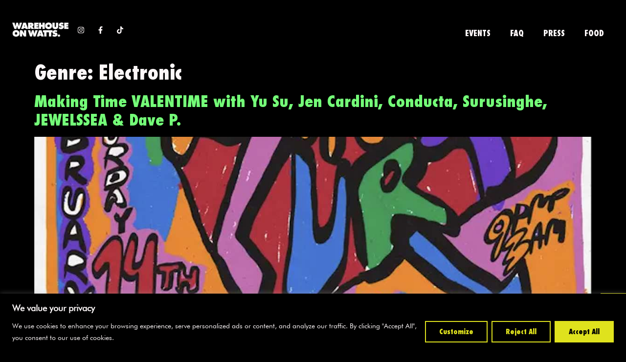

--- FILE ---
content_type: text/html; charset=UTF-8
request_url: https://wowphilly.com/event-genres/electronic/
body_size: 32574
content:
<!doctype html>
<html lang="en-US">
<head>
	<meta charset="UTF-8">
	<meta name="viewport" content="width=device-width, initial-scale=1">
	<link rel="profile" href="https://gmpg.org/xfn/11">
	<title>Electronic &#8211; WAREHOUSE ON WATTS | W.O.W. Philly</title>
<meta name='robots' content='max-image-preview:large' />
<link rel="alternate" type="application/rss+xml" title="WAREHOUSE ON WATTS | W.O.W. Philly &raquo; Feed" href="https://wowphilly.com/feed/" />
<link rel="alternate" type="application/rss+xml" title="WAREHOUSE ON WATTS | W.O.W. Philly &raquo; Comments Feed" href="https://wowphilly.com/comments/feed/" />
<link rel="alternate" type="application/rss+xml" title="WAREHOUSE ON WATTS | W.O.W. Philly &raquo; Electronic Genre Feed" href="https://wowphilly.com/event-genres/electronic/feed/" />
<style id='wp-img-auto-sizes-contain-inline-css'>
img:is([sizes=auto i],[sizes^="auto," i]){contain-intrinsic-size:3000px 1500px}
/*# sourceURL=wp-img-auto-sizes-contain-inline-css */
</style>
<link rel='stylesheet' id='sbr_styles-css' href='https://wowphilly.com/wp-content/plugins/reviews-feed/assets/css/sbr-styles.min.css?ver=2.1.1' media='all' />
<link rel='stylesheet' id='sbi_styles-css' href='https://wowphilly.com/wp-content/plugins/instagram-feed/css/sbi-styles.min.css?ver=6.10.0' media='all' />
<link rel='stylesheet' id='sby_common_styles-css' href='https://wowphilly.com/wp-content/plugins/feeds-for-youtube/public/build/css/sb-youtube-common.css?ver=2.6.2' media='all' />
<link rel='stylesheet' id='sby_styles-css' href='https://wowphilly.com/wp-content/plugins/feeds-for-youtube/public/build/css/sb-youtube-free.css?ver=2.6.2' media='all' />
<link rel='stylesheet' id='wp-block-library-css' href='https://wowphilly.com/wp-includes/css/dist/block-library/style.min.css?ver=d5d7314f13a4b7d439f7c8fc45f5d1db' media='all' />
<style id='global-styles-inline-css'>
:root{--wp--preset--aspect-ratio--square: 1;--wp--preset--aspect-ratio--4-3: 4/3;--wp--preset--aspect-ratio--3-4: 3/4;--wp--preset--aspect-ratio--3-2: 3/2;--wp--preset--aspect-ratio--2-3: 2/3;--wp--preset--aspect-ratio--16-9: 16/9;--wp--preset--aspect-ratio--9-16: 9/16;--wp--preset--color--black: #000000;--wp--preset--color--cyan-bluish-gray: #abb8c3;--wp--preset--color--white: #ffffff;--wp--preset--color--pale-pink: #f78da7;--wp--preset--color--vivid-red: #cf2e2e;--wp--preset--color--luminous-vivid-orange: #ff6900;--wp--preset--color--luminous-vivid-amber: #fcb900;--wp--preset--color--light-green-cyan: #7bdcb5;--wp--preset--color--vivid-green-cyan: #00d084;--wp--preset--color--pale-cyan-blue: #8ed1fc;--wp--preset--color--vivid-cyan-blue: #0693e3;--wp--preset--color--vivid-purple: #9b51e0;--wp--preset--gradient--vivid-cyan-blue-to-vivid-purple: linear-gradient(135deg,rgb(6,147,227) 0%,rgb(155,81,224) 100%);--wp--preset--gradient--light-green-cyan-to-vivid-green-cyan: linear-gradient(135deg,rgb(122,220,180) 0%,rgb(0,208,130) 100%);--wp--preset--gradient--luminous-vivid-amber-to-luminous-vivid-orange: linear-gradient(135deg,rgb(252,185,0) 0%,rgb(255,105,0) 100%);--wp--preset--gradient--luminous-vivid-orange-to-vivid-red: linear-gradient(135deg,rgb(255,105,0) 0%,rgb(207,46,46) 100%);--wp--preset--gradient--very-light-gray-to-cyan-bluish-gray: linear-gradient(135deg,rgb(238,238,238) 0%,rgb(169,184,195) 100%);--wp--preset--gradient--cool-to-warm-spectrum: linear-gradient(135deg,rgb(74,234,220) 0%,rgb(151,120,209) 20%,rgb(207,42,186) 40%,rgb(238,44,130) 60%,rgb(251,105,98) 80%,rgb(254,248,76) 100%);--wp--preset--gradient--blush-light-purple: linear-gradient(135deg,rgb(255,206,236) 0%,rgb(152,150,240) 100%);--wp--preset--gradient--blush-bordeaux: linear-gradient(135deg,rgb(254,205,165) 0%,rgb(254,45,45) 50%,rgb(107,0,62) 100%);--wp--preset--gradient--luminous-dusk: linear-gradient(135deg,rgb(255,203,112) 0%,rgb(199,81,192) 50%,rgb(65,88,208) 100%);--wp--preset--gradient--pale-ocean: linear-gradient(135deg,rgb(255,245,203) 0%,rgb(182,227,212) 50%,rgb(51,167,181) 100%);--wp--preset--gradient--electric-grass: linear-gradient(135deg,rgb(202,248,128) 0%,rgb(113,206,126) 100%);--wp--preset--gradient--midnight: linear-gradient(135deg,rgb(2,3,129) 0%,rgb(40,116,252) 100%);--wp--preset--font-size--small: 13px;--wp--preset--font-size--medium: 20px;--wp--preset--font-size--large: 36px;--wp--preset--font-size--x-large: 42px;--wp--preset--spacing--20: 0.44rem;--wp--preset--spacing--30: 0.67rem;--wp--preset--spacing--40: 1rem;--wp--preset--spacing--50: 1.5rem;--wp--preset--spacing--60: 2.25rem;--wp--preset--spacing--70: 3.38rem;--wp--preset--spacing--80: 5.06rem;--wp--preset--shadow--natural: 6px 6px 9px rgba(0, 0, 0, 0.2);--wp--preset--shadow--deep: 12px 12px 50px rgba(0, 0, 0, 0.4);--wp--preset--shadow--sharp: 6px 6px 0px rgba(0, 0, 0, 0.2);--wp--preset--shadow--outlined: 6px 6px 0px -3px rgb(255, 255, 255), 6px 6px rgb(0, 0, 0);--wp--preset--shadow--crisp: 6px 6px 0px rgb(0, 0, 0);}:root { --wp--style--global--content-size: 800px;--wp--style--global--wide-size: 1200px; }:where(body) { margin: 0; }.wp-site-blocks > .alignleft { float: left; margin-right: 2em; }.wp-site-blocks > .alignright { float: right; margin-left: 2em; }.wp-site-blocks > .aligncenter { justify-content: center; margin-left: auto; margin-right: auto; }:where(.wp-site-blocks) > * { margin-block-start: 24px; margin-block-end: 0; }:where(.wp-site-blocks) > :first-child { margin-block-start: 0; }:where(.wp-site-blocks) > :last-child { margin-block-end: 0; }:root { --wp--style--block-gap: 24px; }:root :where(.is-layout-flow) > :first-child{margin-block-start: 0;}:root :where(.is-layout-flow) > :last-child{margin-block-end: 0;}:root :where(.is-layout-flow) > *{margin-block-start: 24px;margin-block-end: 0;}:root :where(.is-layout-constrained) > :first-child{margin-block-start: 0;}:root :where(.is-layout-constrained) > :last-child{margin-block-end: 0;}:root :where(.is-layout-constrained) > *{margin-block-start: 24px;margin-block-end: 0;}:root :where(.is-layout-flex){gap: 24px;}:root :where(.is-layout-grid){gap: 24px;}.is-layout-flow > .alignleft{float: left;margin-inline-start: 0;margin-inline-end: 2em;}.is-layout-flow > .alignright{float: right;margin-inline-start: 2em;margin-inline-end: 0;}.is-layout-flow > .aligncenter{margin-left: auto !important;margin-right: auto !important;}.is-layout-constrained > .alignleft{float: left;margin-inline-start: 0;margin-inline-end: 2em;}.is-layout-constrained > .alignright{float: right;margin-inline-start: 2em;margin-inline-end: 0;}.is-layout-constrained > .aligncenter{margin-left: auto !important;margin-right: auto !important;}.is-layout-constrained > :where(:not(.alignleft):not(.alignright):not(.alignfull)){max-width: var(--wp--style--global--content-size);margin-left: auto !important;margin-right: auto !important;}.is-layout-constrained > .alignwide{max-width: var(--wp--style--global--wide-size);}body .is-layout-flex{display: flex;}.is-layout-flex{flex-wrap: wrap;align-items: center;}.is-layout-flex > :is(*, div){margin: 0;}body .is-layout-grid{display: grid;}.is-layout-grid > :is(*, div){margin: 0;}body{padding-top: 0px;padding-right: 0px;padding-bottom: 0px;padding-left: 0px;}a:where(:not(.wp-element-button)){text-decoration: underline;}:root :where(.wp-element-button, .wp-block-button__link){background-color: #32373c;border-width: 0;color: #fff;font-family: inherit;font-size: inherit;font-style: inherit;font-weight: inherit;letter-spacing: inherit;line-height: inherit;padding-top: calc(0.667em + 2px);padding-right: calc(1.333em + 2px);padding-bottom: calc(0.667em + 2px);padding-left: calc(1.333em + 2px);text-decoration: none;text-transform: inherit;}.has-black-color{color: var(--wp--preset--color--black) !important;}.has-cyan-bluish-gray-color{color: var(--wp--preset--color--cyan-bluish-gray) !important;}.has-white-color{color: var(--wp--preset--color--white) !important;}.has-pale-pink-color{color: var(--wp--preset--color--pale-pink) !important;}.has-vivid-red-color{color: var(--wp--preset--color--vivid-red) !important;}.has-luminous-vivid-orange-color{color: var(--wp--preset--color--luminous-vivid-orange) !important;}.has-luminous-vivid-amber-color{color: var(--wp--preset--color--luminous-vivid-amber) !important;}.has-light-green-cyan-color{color: var(--wp--preset--color--light-green-cyan) !important;}.has-vivid-green-cyan-color{color: var(--wp--preset--color--vivid-green-cyan) !important;}.has-pale-cyan-blue-color{color: var(--wp--preset--color--pale-cyan-blue) !important;}.has-vivid-cyan-blue-color{color: var(--wp--preset--color--vivid-cyan-blue) !important;}.has-vivid-purple-color{color: var(--wp--preset--color--vivid-purple) !important;}.has-black-background-color{background-color: var(--wp--preset--color--black) !important;}.has-cyan-bluish-gray-background-color{background-color: var(--wp--preset--color--cyan-bluish-gray) !important;}.has-white-background-color{background-color: var(--wp--preset--color--white) !important;}.has-pale-pink-background-color{background-color: var(--wp--preset--color--pale-pink) !important;}.has-vivid-red-background-color{background-color: var(--wp--preset--color--vivid-red) !important;}.has-luminous-vivid-orange-background-color{background-color: var(--wp--preset--color--luminous-vivid-orange) !important;}.has-luminous-vivid-amber-background-color{background-color: var(--wp--preset--color--luminous-vivid-amber) !important;}.has-light-green-cyan-background-color{background-color: var(--wp--preset--color--light-green-cyan) !important;}.has-vivid-green-cyan-background-color{background-color: var(--wp--preset--color--vivid-green-cyan) !important;}.has-pale-cyan-blue-background-color{background-color: var(--wp--preset--color--pale-cyan-blue) !important;}.has-vivid-cyan-blue-background-color{background-color: var(--wp--preset--color--vivid-cyan-blue) !important;}.has-vivid-purple-background-color{background-color: var(--wp--preset--color--vivid-purple) !important;}.has-black-border-color{border-color: var(--wp--preset--color--black) !important;}.has-cyan-bluish-gray-border-color{border-color: var(--wp--preset--color--cyan-bluish-gray) !important;}.has-white-border-color{border-color: var(--wp--preset--color--white) !important;}.has-pale-pink-border-color{border-color: var(--wp--preset--color--pale-pink) !important;}.has-vivid-red-border-color{border-color: var(--wp--preset--color--vivid-red) !important;}.has-luminous-vivid-orange-border-color{border-color: var(--wp--preset--color--luminous-vivid-orange) !important;}.has-luminous-vivid-amber-border-color{border-color: var(--wp--preset--color--luminous-vivid-amber) !important;}.has-light-green-cyan-border-color{border-color: var(--wp--preset--color--light-green-cyan) !important;}.has-vivid-green-cyan-border-color{border-color: var(--wp--preset--color--vivid-green-cyan) !important;}.has-pale-cyan-blue-border-color{border-color: var(--wp--preset--color--pale-cyan-blue) !important;}.has-vivid-cyan-blue-border-color{border-color: var(--wp--preset--color--vivid-cyan-blue) !important;}.has-vivid-purple-border-color{border-color: var(--wp--preset--color--vivid-purple) !important;}.has-vivid-cyan-blue-to-vivid-purple-gradient-background{background: var(--wp--preset--gradient--vivid-cyan-blue-to-vivid-purple) !important;}.has-light-green-cyan-to-vivid-green-cyan-gradient-background{background: var(--wp--preset--gradient--light-green-cyan-to-vivid-green-cyan) !important;}.has-luminous-vivid-amber-to-luminous-vivid-orange-gradient-background{background: var(--wp--preset--gradient--luminous-vivid-amber-to-luminous-vivid-orange) !important;}.has-luminous-vivid-orange-to-vivid-red-gradient-background{background: var(--wp--preset--gradient--luminous-vivid-orange-to-vivid-red) !important;}.has-very-light-gray-to-cyan-bluish-gray-gradient-background{background: var(--wp--preset--gradient--very-light-gray-to-cyan-bluish-gray) !important;}.has-cool-to-warm-spectrum-gradient-background{background: var(--wp--preset--gradient--cool-to-warm-spectrum) !important;}.has-blush-light-purple-gradient-background{background: var(--wp--preset--gradient--blush-light-purple) !important;}.has-blush-bordeaux-gradient-background{background: var(--wp--preset--gradient--blush-bordeaux) !important;}.has-luminous-dusk-gradient-background{background: var(--wp--preset--gradient--luminous-dusk) !important;}.has-pale-ocean-gradient-background{background: var(--wp--preset--gradient--pale-ocean) !important;}.has-electric-grass-gradient-background{background: var(--wp--preset--gradient--electric-grass) !important;}.has-midnight-gradient-background{background: var(--wp--preset--gradient--midnight) !important;}.has-small-font-size{font-size: var(--wp--preset--font-size--small) !important;}.has-medium-font-size{font-size: var(--wp--preset--font-size--medium) !important;}.has-large-font-size{font-size: var(--wp--preset--font-size--large) !important;}.has-x-large-font-size{font-size: var(--wp--preset--font-size--x-large) !important;}
:root :where(.wp-block-pullquote){font-size: 1.5em;line-height: 1.6;}
/*# sourceURL=global-styles-inline-css */
</style>
<link rel='stylesheet' id='ctf_styles-css' href='https://wowphilly.com/wp-content/plugins/custom-twitter-feeds/css/ctf-styles.min.css?ver=2.3.1' media='all' />
<link rel='stylesheet' id='cff-css' href='https://wowphilly.com/wp-content/plugins/custom-facebook-feed-pro/assets/css/cff-style.min.css?ver=4.7.4' media='all' />
<link rel='stylesheet' id='pojo-a11y-css' href='https://wowphilly.com/wp-content/plugins/pojo-accessibility/modules/legacy/assets/css/style.min.css?ver=1.0.0' media='all' />
<link rel='stylesheet' id='rhpicon-css' href='https://wowphilly.com/wp-content/plugins/rhp-events/assets/css/rhp-events-icons.min.css?ver=1769089046' media='all' />
<link rel='stylesheet' id='EventsBarStyle-css' href='https://wowphilly.com/wp-content/plugins/rhp-events/views/assets/css/horizontal-bar.css?ver=1769089046' media='' />
<link rel='stylesheet' id='EventsFrontEndStyle-css' href='https://wowphilly.com/wp-content/plugins/rhp-events/views/assets/css/event-front-end.css?ver=1769089046' media='' />
<link rel='stylesheet' id='boostrapStyle-css' href='https://wowphilly.com/wp-content/plugins/rhp-events/views/assets/bootstrap/css/bootstrap.min.css?ver=5.2' media='all' />
<link rel='stylesheet' id='boostrapIconStyle-css' href='https://wowphilly.com/wp-content/plugins/rhp-events/views/assets/css/bootstrap-icons.css?ver=1.4' media='all' />
<link rel='stylesheet' id='monthMainCSS-css' href='https://wowphilly.com/wp-content/plugins/rhp-events/views/assets/css/monthMain.css?ver=1769089046' media='' />
<link rel='stylesheet' id='hello-elementor-css' href='https://wowphilly.com/wp-content/themes/hello-elementor/assets/css/reset.css?ver=3.4.4' media='all' />
<link rel='stylesheet' id='hello-elementor-theme-style-css' href='https://wowphilly.com/wp-content/themes/hello-elementor/assets/css/theme.css?ver=3.4.4' media='all' />
<link rel='stylesheet' id='hello-elementor-header-footer-css' href='https://wowphilly.com/wp-content/themes/hello-elementor/assets/css/header-footer.css?ver=3.4.4' media='all' />
<link rel='stylesheet' id='elementor-frontend-css' href='https://wowphilly.com/wp-content/plugins/elementor/assets/css/frontend.min.css?ver=3.33.4' media='all' />
<style id='elementor-frontend-inline-css'>
@-webkit-keyframes ha_fadeIn{0%{opacity:0}to{opacity:1}}@keyframes ha_fadeIn{0%{opacity:0}to{opacity:1}}@-webkit-keyframes ha_zoomIn{0%{opacity:0;-webkit-transform:scale3d(.3,.3,.3);transform:scale3d(.3,.3,.3)}50%{opacity:1}}@keyframes ha_zoomIn{0%{opacity:0;-webkit-transform:scale3d(.3,.3,.3);transform:scale3d(.3,.3,.3)}50%{opacity:1}}@-webkit-keyframes ha_rollIn{0%{opacity:0;-webkit-transform:translate3d(-100%,0,0) rotate3d(0,0,1,-120deg);transform:translate3d(-100%,0,0) rotate3d(0,0,1,-120deg)}to{opacity:1}}@keyframes ha_rollIn{0%{opacity:0;-webkit-transform:translate3d(-100%,0,0) rotate3d(0,0,1,-120deg);transform:translate3d(-100%,0,0) rotate3d(0,0,1,-120deg)}to{opacity:1}}@-webkit-keyframes ha_bounce{0%,20%,53%,to{-webkit-animation-timing-function:cubic-bezier(.215,.61,.355,1);animation-timing-function:cubic-bezier(.215,.61,.355,1)}40%,43%{-webkit-transform:translate3d(0,-30px,0) scaleY(1.1);transform:translate3d(0,-30px,0) scaleY(1.1);-webkit-animation-timing-function:cubic-bezier(.755,.05,.855,.06);animation-timing-function:cubic-bezier(.755,.05,.855,.06)}70%{-webkit-transform:translate3d(0,-15px,0) scaleY(1.05);transform:translate3d(0,-15px,0) scaleY(1.05);-webkit-animation-timing-function:cubic-bezier(.755,.05,.855,.06);animation-timing-function:cubic-bezier(.755,.05,.855,.06)}80%{-webkit-transition-timing-function:cubic-bezier(.215,.61,.355,1);transition-timing-function:cubic-bezier(.215,.61,.355,1);-webkit-transform:translate3d(0,0,0) scaleY(.95);transform:translate3d(0,0,0) scaleY(.95)}90%{-webkit-transform:translate3d(0,-4px,0) scaleY(1.02);transform:translate3d(0,-4px,0) scaleY(1.02)}}@keyframes ha_bounce{0%,20%,53%,to{-webkit-animation-timing-function:cubic-bezier(.215,.61,.355,1);animation-timing-function:cubic-bezier(.215,.61,.355,1)}40%,43%{-webkit-transform:translate3d(0,-30px,0) scaleY(1.1);transform:translate3d(0,-30px,0) scaleY(1.1);-webkit-animation-timing-function:cubic-bezier(.755,.05,.855,.06);animation-timing-function:cubic-bezier(.755,.05,.855,.06)}70%{-webkit-transform:translate3d(0,-15px,0) scaleY(1.05);transform:translate3d(0,-15px,0) scaleY(1.05);-webkit-animation-timing-function:cubic-bezier(.755,.05,.855,.06);animation-timing-function:cubic-bezier(.755,.05,.855,.06)}80%{-webkit-transition-timing-function:cubic-bezier(.215,.61,.355,1);transition-timing-function:cubic-bezier(.215,.61,.355,1);-webkit-transform:translate3d(0,0,0) scaleY(.95);transform:translate3d(0,0,0) scaleY(.95)}90%{-webkit-transform:translate3d(0,-4px,0) scaleY(1.02);transform:translate3d(0,-4px,0) scaleY(1.02)}}@-webkit-keyframes ha_bounceIn{0%,20%,40%,60%,80%,to{-webkit-animation-timing-function:cubic-bezier(.215,.61,.355,1);animation-timing-function:cubic-bezier(.215,.61,.355,1)}0%{opacity:0;-webkit-transform:scale3d(.3,.3,.3);transform:scale3d(.3,.3,.3)}20%{-webkit-transform:scale3d(1.1,1.1,1.1);transform:scale3d(1.1,1.1,1.1)}40%{-webkit-transform:scale3d(.9,.9,.9);transform:scale3d(.9,.9,.9)}60%{opacity:1;-webkit-transform:scale3d(1.03,1.03,1.03);transform:scale3d(1.03,1.03,1.03)}80%{-webkit-transform:scale3d(.97,.97,.97);transform:scale3d(.97,.97,.97)}to{opacity:1}}@keyframes ha_bounceIn{0%,20%,40%,60%,80%,to{-webkit-animation-timing-function:cubic-bezier(.215,.61,.355,1);animation-timing-function:cubic-bezier(.215,.61,.355,1)}0%{opacity:0;-webkit-transform:scale3d(.3,.3,.3);transform:scale3d(.3,.3,.3)}20%{-webkit-transform:scale3d(1.1,1.1,1.1);transform:scale3d(1.1,1.1,1.1)}40%{-webkit-transform:scale3d(.9,.9,.9);transform:scale3d(.9,.9,.9)}60%{opacity:1;-webkit-transform:scale3d(1.03,1.03,1.03);transform:scale3d(1.03,1.03,1.03)}80%{-webkit-transform:scale3d(.97,.97,.97);transform:scale3d(.97,.97,.97)}to{opacity:1}}@-webkit-keyframes ha_flipInX{0%{opacity:0;-webkit-transform:perspective(400px) rotate3d(1,0,0,90deg);transform:perspective(400px) rotate3d(1,0,0,90deg);-webkit-animation-timing-function:ease-in;animation-timing-function:ease-in}40%{-webkit-transform:perspective(400px) rotate3d(1,0,0,-20deg);transform:perspective(400px) rotate3d(1,0,0,-20deg);-webkit-animation-timing-function:ease-in;animation-timing-function:ease-in}60%{opacity:1;-webkit-transform:perspective(400px) rotate3d(1,0,0,10deg);transform:perspective(400px) rotate3d(1,0,0,10deg)}80%{-webkit-transform:perspective(400px) rotate3d(1,0,0,-5deg);transform:perspective(400px) rotate3d(1,0,0,-5deg)}}@keyframes ha_flipInX{0%{opacity:0;-webkit-transform:perspective(400px) rotate3d(1,0,0,90deg);transform:perspective(400px) rotate3d(1,0,0,90deg);-webkit-animation-timing-function:ease-in;animation-timing-function:ease-in}40%{-webkit-transform:perspective(400px) rotate3d(1,0,0,-20deg);transform:perspective(400px) rotate3d(1,0,0,-20deg);-webkit-animation-timing-function:ease-in;animation-timing-function:ease-in}60%{opacity:1;-webkit-transform:perspective(400px) rotate3d(1,0,0,10deg);transform:perspective(400px) rotate3d(1,0,0,10deg)}80%{-webkit-transform:perspective(400px) rotate3d(1,0,0,-5deg);transform:perspective(400px) rotate3d(1,0,0,-5deg)}}@-webkit-keyframes ha_flipInY{0%{opacity:0;-webkit-transform:perspective(400px) rotate3d(0,1,0,90deg);transform:perspective(400px) rotate3d(0,1,0,90deg);-webkit-animation-timing-function:ease-in;animation-timing-function:ease-in}40%{-webkit-transform:perspective(400px) rotate3d(0,1,0,-20deg);transform:perspective(400px) rotate3d(0,1,0,-20deg);-webkit-animation-timing-function:ease-in;animation-timing-function:ease-in}60%{opacity:1;-webkit-transform:perspective(400px) rotate3d(0,1,0,10deg);transform:perspective(400px) rotate3d(0,1,0,10deg)}80%{-webkit-transform:perspective(400px) rotate3d(0,1,0,-5deg);transform:perspective(400px) rotate3d(0,1,0,-5deg)}}@keyframes ha_flipInY{0%{opacity:0;-webkit-transform:perspective(400px) rotate3d(0,1,0,90deg);transform:perspective(400px) rotate3d(0,1,0,90deg);-webkit-animation-timing-function:ease-in;animation-timing-function:ease-in}40%{-webkit-transform:perspective(400px) rotate3d(0,1,0,-20deg);transform:perspective(400px) rotate3d(0,1,0,-20deg);-webkit-animation-timing-function:ease-in;animation-timing-function:ease-in}60%{opacity:1;-webkit-transform:perspective(400px) rotate3d(0,1,0,10deg);transform:perspective(400px) rotate3d(0,1,0,10deg)}80%{-webkit-transform:perspective(400px) rotate3d(0,1,0,-5deg);transform:perspective(400px) rotate3d(0,1,0,-5deg)}}@-webkit-keyframes ha_swing{20%{-webkit-transform:rotate3d(0,0,1,15deg);transform:rotate3d(0,0,1,15deg)}40%{-webkit-transform:rotate3d(0,0,1,-10deg);transform:rotate3d(0,0,1,-10deg)}60%{-webkit-transform:rotate3d(0,0,1,5deg);transform:rotate3d(0,0,1,5deg)}80%{-webkit-transform:rotate3d(0,0,1,-5deg);transform:rotate3d(0,0,1,-5deg)}}@keyframes ha_swing{20%{-webkit-transform:rotate3d(0,0,1,15deg);transform:rotate3d(0,0,1,15deg)}40%{-webkit-transform:rotate3d(0,0,1,-10deg);transform:rotate3d(0,0,1,-10deg)}60%{-webkit-transform:rotate3d(0,0,1,5deg);transform:rotate3d(0,0,1,5deg)}80%{-webkit-transform:rotate3d(0,0,1,-5deg);transform:rotate3d(0,0,1,-5deg)}}@-webkit-keyframes ha_slideInDown{0%{visibility:visible;-webkit-transform:translate3d(0,-100%,0);transform:translate3d(0,-100%,0)}}@keyframes ha_slideInDown{0%{visibility:visible;-webkit-transform:translate3d(0,-100%,0);transform:translate3d(0,-100%,0)}}@-webkit-keyframes ha_slideInUp{0%{visibility:visible;-webkit-transform:translate3d(0,100%,0);transform:translate3d(0,100%,0)}}@keyframes ha_slideInUp{0%{visibility:visible;-webkit-transform:translate3d(0,100%,0);transform:translate3d(0,100%,0)}}@-webkit-keyframes ha_slideInLeft{0%{visibility:visible;-webkit-transform:translate3d(-100%,0,0);transform:translate3d(-100%,0,0)}}@keyframes ha_slideInLeft{0%{visibility:visible;-webkit-transform:translate3d(-100%,0,0);transform:translate3d(-100%,0,0)}}@-webkit-keyframes ha_slideInRight{0%{visibility:visible;-webkit-transform:translate3d(100%,0,0);transform:translate3d(100%,0,0)}}@keyframes ha_slideInRight{0%{visibility:visible;-webkit-transform:translate3d(100%,0,0);transform:translate3d(100%,0,0)}}.ha_fadeIn{-webkit-animation-name:ha_fadeIn;animation-name:ha_fadeIn}.ha_zoomIn{-webkit-animation-name:ha_zoomIn;animation-name:ha_zoomIn}.ha_rollIn{-webkit-animation-name:ha_rollIn;animation-name:ha_rollIn}.ha_bounce{-webkit-transform-origin:center bottom;-ms-transform-origin:center bottom;transform-origin:center bottom;-webkit-animation-name:ha_bounce;animation-name:ha_bounce}.ha_bounceIn{-webkit-animation-name:ha_bounceIn;animation-name:ha_bounceIn;-webkit-animation-duration:.75s;-webkit-animation-duration:calc(var(--animate-duration)*.75);animation-duration:.75s;animation-duration:calc(var(--animate-duration)*.75)}.ha_flipInX,.ha_flipInY{-webkit-animation-name:ha_flipInX;animation-name:ha_flipInX;-webkit-backface-visibility:visible!important;backface-visibility:visible!important}.ha_flipInY{-webkit-animation-name:ha_flipInY;animation-name:ha_flipInY}.ha_swing{-webkit-transform-origin:top center;-ms-transform-origin:top center;transform-origin:top center;-webkit-animation-name:ha_swing;animation-name:ha_swing}.ha_slideInDown{-webkit-animation-name:ha_slideInDown;animation-name:ha_slideInDown}.ha_slideInUp{-webkit-animation-name:ha_slideInUp;animation-name:ha_slideInUp}.ha_slideInLeft{-webkit-animation-name:ha_slideInLeft;animation-name:ha_slideInLeft}.ha_slideInRight{-webkit-animation-name:ha_slideInRight;animation-name:ha_slideInRight}.ha-css-transform-yes{-webkit-transition-duration:var(--ha-tfx-transition-duration, .2s);transition-duration:var(--ha-tfx-transition-duration, .2s);-webkit-transition-property:-webkit-transform;transition-property:transform;transition-property:transform,-webkit-transform;-webkit-transform:translate(var(--ha-tfx-translate-x, 0),var(--ha-tfx-translate-y, 0)) scale(var(--ha-tfx-scale-x, 1),var(--ha-tfx-scale-y, 1)) skew(var(--ha-tfx-skew-x, 0),var(--ha-tfx-skew-y, 0)) rotateX(var(--ha-tfx-rotate-x, 0)) rotateY(var(--ha-tfx-rotate-y, 0)) rotateZ(var(--ha-tfx-rotate-z, 0));transform:translate(var(--ha-tfx-translate-x, 0),var(--ha-tfx-translate-y, 0)) scale(var(--ha-tfx-scale-x, 1),var(--ha-tfx-scale-y, 1)) skew(var(--ha-tfx-skew-x, 0),var(--ha-tfx-skew-y, 0)) rotateX(var(--ha-tfx-rotate-x, 0)) rotateY(var(--ha-tfx-rotate-y, 0)) rotateZ(var(--ha-tfx-rotate-z, 0))}.ha-css-transform-yes:hover{-webkit-transform:translate(var(--ha-tfx-translate-x-hover, var(--ha-tfx-translate-x, 0)),var(--ha-tfx-translate-y-hover, var(--ha-tfx-translate-y, 0))) scale(var(--ha-tfx-scale-x-hover, var(--ha-tfx-scale-x, 1)),var(--ha-tfx-scale-y-hover, var(--ha-tfx-scale-y, 1))) skew(var(--ha-tfx-skew-x-hover, var(--ha-tfx-skew-x, 0)),var(--ha-tfx-skew-y-hover, var(--ha-tfx-skew-y, 0))) rotateX(var(--ha-tfx-rotate-x-hover, var(--ha-tfx-rotate-x, 0))) rotateY(var(--ha-tfx-rotate-y-hover, var(--ha-tfx-rotate-y, 0))) rotateZ(var(--ha-tfx-rotate-z-hover, var(--ha-tfx-rotate-z, 0)));transform:translate(var(--ha-tfx-translate-x-hover, var(--ha-tfx-translate-x, 0)),var(--ha-tfx-translate-y-hover, var(--ha-tfx-translate-y, 0))) scale(var(--ha-tfx-scale-x-hover, var(--ha-tfx-scale-x, 1)),var(--ha-tfx-scale-y-hover, var(--ha-tfx-scale-y, 1))) skew(var(--ha-tfx-skew-x-hover, var(--ha-tfx-skew-x, 0)),var(--ha-tfx-skew-y-hover, var(--ha-tfx-skew-y, 0))) rotateX(var(--ha-tfx-rotate-x-hover, var(--ha-tfx-rotate-x, 0))) rotateY(var(--ha-tfx-rotate-y-hover, var(--ha-tfx-rotate-y, 0))) rotateZ(var(--ha-tfx-rotate-z-hover, var(--ha-tfx-rotate-z, 0)))}.happy-addon>.elementor-widget-container{word-wrap:break-word;overflow-wrap:break-word}.happy-addon>.elementor-widget-container,.happy-addon>.elementor-widget-container *{-webkit-box-sizing:border-box;box-sizing:border-box}.happy-addon:not(:has(.elementor-widget-container)),.happy-addon:not(:has(.elementor-widget-container)) *{-webkit-box-sizing:border-box;box-sizing:border-box;word-wrap:break-word;overflow-wrap:break-word}.happy-addon p:empty{display:none}.happy-addon .elementor-inline-editing{min-height:auto!important}.happy-addon-pro img{max-width:100%;height:auto;-o-object-fit:cover;object-fit:cover}.ha-screen-reader-text{position:absolute;overflow:hidden;clip:rect(1px,1px,1px,1px);margin:-1px;padding:0;width:1px;height:1px;border:0;word-wrap:normal!important;-webkit-clip-path:inset(50%);clip-path:inset(50%)}.ha-has-bg-overlay>.elementor-widget-container{position:relative;z-index:1}.ha-has-bg-overlay>.elementor-widget-container:before{position:absolute;top:0;left:0;z-index:-1;width:100%;height:100%;content:""}.ha-has-bg-overlay:not(:has(.elementor-widget-container)){position:relative;z-index:1}.ha-has-bg-overlay:not(:has(.elementor-widget-container)):before{position:absolute;top:0;left:0;z-index:-1;width:100%;height:100%;content:""}.ha-popup--is-enabled .ha-js-popup,.ha-popup--is-enabled .ha-js-popup img{cursor:-webkit-zoom-in!important;cursor:zoom-in!important}.mfp-wrap .mfp-arrow,.mfp-wrap .mfp-close{background-color:transparent}.mfp-wrap .mfp-arrow:focus,.mfp-wrap .mfp-close:focus{outline-width:thin}.ha-advanced-tooltip-enable{position:relative;cursor:pointer;--ha-tooltip-arrow-color:black;--ha-tooltip-arrow-distance:0}.ha-advanced-tooltip-enable .ha-advanced-tooltip-content{position:absolute;z-index:999;display:none;padding:5px 0;width:120px;height:auto;border-radius:6px;background-color:#000;color:#fff;text-align:center;opacity:0}.ha-advanced-tooltip-enable .ha-advanced-tooltip-content::after{position:absolute;border-width:5px;border-style:solid;content:""}.ha-advanced-tooltip-enable .ha-advanced-tooltip-content.no-arrow::after{visibility:hidden}.ha-advanced-tooltip-enable .ha-advanced-tooltip-content.show{display:inline-block;opacity:1}.ha-advanced-tooltip-enable.ha-advanced-tooltip-top .ha-advanced-tooltip-content,body[data-elementor-device-mode=tablet] .ha-advanced-tooltip-enable.ha-advanced-tooltip-tablet-top .ha-advanced-tooltip-content{top:unset;right:0;bottom:calc(101% + var(--ha-tooltip-arrow-distance));left:0;margin:0 auto}.ha-advanced-tooltip-enable.ha-advanced-tooltip-top .ha-advanced-tooltip-content::after,body[data-elementor-device-mode=tablet] .ha-advanced-tooltip-enable.ha-advanced-tooltip-tablet-top .ha-advanced-tooltip-content::after{top:100%;right:unset;bottom:unset;left:50%;border-color:var(--ha-tooltip-arrow-color) transparent transparent transparent;-webkit-transform:translateX(-50%);-ms-transform:translateX(-50%);transform:translateX(-50%)}.ha-advanced-tooltip-enable.ha-advanced-tooltip-bottom .ha-advanced-tooltip-content,body[data-elementor-device-mode=tablet] .ha-advanced-tooltip-enable.ha-advanced-tooltip-tablet-bottom .ha-advanced-tooltip-content{top:calc(101% + var(--ha-tooltip-arrow-distance));right:0;bottom:unset;left:0;margin:0 auto}.ha-advanced-tooltip-enable.ha-advanced-tooltip-bottom .ha-advanced-tooltip-content::after,body[data-elementor-device-mode=tablet] .ha-advanced-tooltip-enable.ha-advanced-tooltip-tablet-bottom .ha-advanced-tooltip-content::after{top:unset;right:unset;bottom:100%;left:50%;border-color:transparent transparent var(--ha-tooltip-arrow-color) transparent;-webkit-transform:translateX(-50%);-ms-transform:translateX(-50%);transform:translateX(-50%)}.ha-advanced-tooltip-enable.ha-advanced-tooltip-left .ha-advanced-tooltip-content,body[data-elementor-device-mode=tablet] .ha-advanced-tooltip-enable.ha-advanced-tooltip-tablet-left .ha-advanced-tooltip-content{top:50%;right:calc(101% + var(--ha-tooltip-arrow-distance));bottom:unset;left:unset;-webkit-transform:translateY(-50%);-ms-transform:translateY(-50%);transform:translateY(-50%)}.ha-advanced-tooltip-enable.ha-advanced-tooltip-left .ha-advanced-tooltip-content::after,body[data-elementor-device-mode=tablet] .ha-advanced-tooltip-enable.ha-advanced-tooltip-tablet-left .ha-advanced-tooltip-content::after{top:50%;right:unset;bottom:unset;left:100%;border-color:transparent transparent transparent var(--ha-tooltip-arrow-color);-webkit-transform:translateY(-50%);-ms-transform:translateY(-50%);transform:translateY(-50%)}.ha-advanced-tooltip-enable.ha-advanced-tooltip-right .ha-advanced-tooltip-content,body[data-elementor-device-mode=tablet] .ha-advanced-tooltip-enable.ha-advanced-tooltip-tablet-right .ha-advanced-tooltip-content{top:50%;right:unset;bottom:unset;left:calc(101% + var(--ha-tooltip-arrow-distance));-webkit-transform:translateY(-50%);-ms-transform:translateY(-50%);transform:translateY(-50%)}.ha-advanced-tooltip-enable.ha-advanced-tooltip-right .ha-advanced-tooltip-content::after,body[data-elementor-device-mode=tablet] .ha-advanced-tooltip-enable.ha-advanced-tooltip-tablet-right .ha-advanced-tooltip-content::after{top:50%;right:100%;bottom:unset;left:unset;border-color:transparent var(--ha-tooltip-arrow-color) transparent transparent;-webkit-transform:translateY(-50%);-ms-transform:translateY(-50%);transform:translateY(-50%)}body[data-elementor-device-mode=mobile] .ha-advanced-tooltip-enable.ha-advanced-tooltip-mobile-top .ha-advanced-tooltip-content{top:unset;right:0;bottom:calc(101% + var(--ha-tooltip-arrow-distance));left:0;margin:0 auto}body[data-elementor-device-mode=mobile] .ha-advanced-tooltip-enable.ha-advanced-tooltip-mobile-top .ha-advanced-tooltip-content::after{top:100%;right:unset;bottom:unset;left:50%;border-color:var(--ha-tooltip-arrow-color) transparent transparent transparent;-webkit-transform:translateX(-50%);-ms-transform:translateX(-50%);transform:translateX(-50%)}body[data-elementor-device-mode=mobile] .ha-advanced-tooltip-enable.ha-advanced-tooltip-mobile-bottom .ha-advanced-tooltip-content{top:calc(101% + var(--ha-tooltip-arrow-distance));right:0;bottom:unset;left:0;margin:0 auto}body[data-elementor-device-mode=mobile] .ha-advanced-tooltip-enable.ha-advanced-tooltip-mobile-bottom .ha-advanced-tooltip-content::after{top:unset;right:unset;bottom:100%;left:50%;border-color:transparent transparent var(--ha-tooltip-arrow-color) transparent;-webkit-transform:translateX(-50%);-ms-transform:translateX(-50%);transform:translateX(-50%)}body[data-elementor-device-mode=mobile] .ha-advanced-tooltip-enable.ha-advanced-tooltip-mobile-left .ha-advanced-tooltip-content{top:50%;right:calc(101% + var(--ha-tooltip-arrow-distance));bottom:unset;left:unset;-webkit-transform:translateY(-50%);-ms-transform:translateY(-50%);transform:translateY(-50%)}body[data-elementor-device-mode=mobile] .ha-advanced-tooltip-enable.ha-advanced-tooltip-mobile-left .ha-advanced-tooltip-content::after{top:50%;right:unset;bottom:unset;left:100%;border-color:transparent transparent transparent var(--ha-tooltip-arrow-color);-webkit-transform:translateY(-50%);-ms-transform:translateY(-50%);transform:translateY(-50%)}body[data-elementor-device-mode=mobile] .ha-advanced-tooltip-enable.ha-advanced-tooltip-mobile-right .ha-advanced-tooltip-content{top:50%;right:unset;bottom:unset;left:calc(101% + var(--ha-tooltip-arrow-distance));-webkit-transform:translateY(-50%);-ms-transform:translateY(-50%);transform:translateY(-50%)}body[data-elementor-device-mode=mobile] .ha-advanced-tooltip-enable.ha-advanced-tooltip-mobile-right .ha-advanced-tooltip-content::after{top:50%;right:100%;bottom:unset;left:unset;border-color:transparent var(--ha-tooltip-arrow-color) transparent transparent;-webkit-transform:translateY(-50%);-ms-transform:translateY(-50%);transform:translateY(-50%)}body.elementor-editor-active .happy-addon.ha-gravityforms .gform_wrapper{display:block!important}.ha-scroll-to-top-wrap.ha-scroll-to-top-hide{display:none}.ha-scroll-to-top-wrap.edit-mode,.ha-scroll-to-top-wrap.single-page-off{display:none!important}.ha-scroll-to-top-button{position:fixed;right:15px;bottom:15px;z-index:9999;display:-webkit-box;display:-webkit-flex;display:-ms-flexbox;display:flex;-webkit-box-align:center;-webkit-align-items:center;align-items:center;-ms-flex-align:center;-webkit-box-pack:center;-ms-flex-pack:center;-webkit-justify-content:center;justify-content:center;width:50px;height:50px;border-radius:50px;background-color:#5636d1;color:#fff;text-align:center;opacity:1;cursor:pointer;-webkit-transition:all .3s;transition:all .3s}.ha-scroll-to-top-button i{color:#fff;font-size:16px}.ha-scroll-to-top-button:hover{background-color:#e2498a}.ha-particle-wrapper{position:absolute;top:0;left:0;width:100%;height:100%}.ha-floating-element{position:fixed;z-index:999}.ha-floating-element-align-top-left .ha-floating-element{top:0;left:0}.ha-floating-element-align-top-right .ha-floating-element{top:0;right:0}.ha-floating-element-align-top-center .ha-floating-element{top:0;left:50%;-webkit-transform:translateX(-50%);-ms-transform:translateX(-50%);transform:translateX(-50%)}.ha-floating-element-align-middle-left .ha-floating-element{top:50%;left:0;-webkit-transform:translateY(-50%);-ms-transform:translateY(-50%);transform:translateY(-50%)}.ha-floating-element-align-middle-right .ha-floating-element{top:50%;right:0;-webkit-transform:translateY(-50%);-ms-transform:translateY(-50%);transform:translateY(-50%)}.ha-floating-element-align-bottom-left .ha-floating-element{bottom:0;left:0}.ha-floating-element-align-bottom-right .ha-floating-element{right:0;bottom:0}.ha-floating-element-align-bottom-center .ha-floating-element{bottom:0;left:50%;-webkit-transform:translateX(-50%);-ms-transform:translateX(-50%);transform:translateX(-50%)}.ha-editor-placeholder{padding:20px;border:5px double #f1f1f1;background:#f8f8f8;text-align:center;opacity:.5}.ha-editor-placeholder-title{margin-top:0;margin-bottom:8px;font-weight:700;font-size:16px}.ha-editor-placeholder-content{margin:0;font-size:12px}.ha-p-relative{position:relative}.ha-p-absolute{position:absolute}.ha-p-fixed{position:fixed}.ha-w-1{width:1%}.ha-h-1{height:1%}.ha-w-2{width:2%}.ha-h-2{height:2%}.ha-w-3{width:3%}.ha-h-3{height:3%}.ha-w-4{width:4%}.ha-h-4{height:4%}.ha-w-5{width:5%}.ha-h-5{height:5%}.ha-w-6{width:6%}.ha-h-6{height:6%}.ha-w-7{width:7%}.ha-h-7{height:7%}.ha-w-8{width:8%}.ha-h-8{height:8%}.ha-w-9{width:9%}.ha-h-9{height:9%}.ha-w-10{width:10%}.ha-h-10{height:10%}.ha-w-11{width:11%}.ha-h-11{height:11%}.ha-w-12{width:12%}.ha-h-12{height:12%}.ha-w-13{width:13%}.ha-h-13{height:13%}.ha-w-14{width:14%}.ha-h-14{height:14%}.ha-w-15{width:15%}.ha-h-15{height:15%}.ha-w-16{width:16%}.ha-h-16{height:16%}.ha-w-17{width:17%}.ha-h-17{height:17%}.ha-w-18{width:18%}.ha-h-18{height:18%}.ha-w-19{width:19%}.ha-h-19{height:19%}.ha-w-20{width:20%}.ha-h-20{height:20%}.ha-w-21{width:21%}.ha-h-21{height:21%}.ha-w-22{width:22%}.ha-h-22{height:22%}.ha-w-23{width:23%}.ha-h-23{height:23%}.ha-w-24{width:24%}.ha-h-24{height:24%}.ha-w-25{width:25%}.ha-h-25{height:25%}.ha-w-26{width:26%}.ha-h-26{height:26%}.ha-w-27{width:27%}.ha-h-27{height:27%}.ha-w-28{width:28%}.ha-h-28{height:28%}.ha-w-29{width:29%}.ha-h-29{height:29%}.ha-w-30{width:30%}.ha-h-30{height:30%}.ha-w-31{width:31%}.ha-h-31{height:31%}.ha-w-32{width:32%}.ha-h-32{height:32%}.ha-w-33{width:33%}.ha-h-33{height:33%}.ha-w-34{width:34%}.ha-h-34{height:34%}.ha-w-35{width:35%}.ha-h-35{height:35%}.ha-w-36{width:36%}.ha-h-36{height:36%}.ha-w-37{width:37%}.ha-h-37{height:37%}.ha-w-38{width:38%}.ha-h-38{height:38%}.ha-w-39{width:39%}.ha-h-39{height:39%}.ha-w-40{width:40%}.ha-h-40{height:40%}.ha-w-41{width:41%}.ha-h-41{height:41%}.ha-w-42{width:42%}.ha-h-42{height:42%}.ha-w-43{width:43%}.ha-h-43{height:43%}.ha-w-44{width:44%}.ha-h-44{height:44%}.ha-w-45{width:45%}.ha-h-45{height:45%}.ha-w-46{width:46%}.ha-h-46{height:46%}.ha-w-47{width:47%}.ha-h-47{height:47%}.ha-w-48{width:48%}.ha-h-48{height:48%}.ha-w-49{width:49%}.ha-h-49{height:49%}.ha-w-50{width:50%}.ha-h-50{height:50%}.ha-w-51{width:51%}.ha-h-51{height:51%}.ha-w-52{width:52%}.ha-h-52{height:52%}.ha-w-53{width:53%}.ha-h-53{height:53%}.ha-w-54{width:54%}.ha-h-54{height:54%}.ha-w-55{width:55%}.ha-h-55{height:55%}.ha-w-56{width:56%}.ha-h-56{height:56%}.ha-w-57{width:57%}.ha-h-57{height:57%}.ha-w-58{width:58%}.ha-h-58{height:58%}.ha-w-59{width:59%}.ha-h-59{height:59%}.ha-w-60{width:60%}.ha-h-60{height:60%}.ha-w-61{width:61%}.ha-h-61{height:61%}.ha-w-62{width:62%}.ha-h-62{height:62%}.ha-w-63{width:63%}.ha-h-63{height:63%}.ha-w-64{width:64%}.ha-h-64{height:64%}.ha-w-65{width:65%}.ha-h-65{height:65%}.ha-w-66{width:66%}.ha-h-66{height:66%}.ha-w-67{width:67%}.ha-h-67{height:67%}.ha-w-68{width:68%}.ha-h-68{height:68%}.ha-w-69{width:69%}.ha-h-69{height:69%}.ha-w-70{width:70%}.ha-h-70{height:70%}.ha-w-71{width:71%}.ha-h-71{height:71%}.ha-w-72{width:72%}.ha-h-72{height:72%}.ha-w-73{width:73%}.ha-h-73{height:73%}.ha-w-74{width:74%}.ha-h-74{height:74%}.ha-w-75{width:75%}.ha-h-75{height:75%}.ha-w-76{width:76%}.ha-h-76{height:76%}.ha-w-77{width:77%}.ha-h-77{height:77%}.ha-w-78{width:78%}.ha-h-78{height:78%}.ha-w-79{width:79%}.ha-h-79{height:79%}.ha-w-80{width:80%}.ha-h-80{height:80%}.ha-w-81{width:81%}.ha-h-81{height:81%}.ha-w-82{width:82%}.ha-h-82{height:82%}.ha-w-83{width:83%}.ha-h-83{height:83%}.ha-w-84{width:84%}.ha-h-84{height:84%}.ha-w-85{width:85%}.ha-h-85{height:85%}.ha-w-86{width:86%}.ha-h-86{height:86%}.ha-w-87{width:87%}.ha-h-87{height:87%}.ha-w-88{width:88%}.ha-h-88{height:88%}.ha-w-89{width:89%}.ha-h-89{height:89%}.ha-w-90{width:90%}.ha-h-90{height:90%}.ha-w-91{width:91%}.ha-h-91{height:91%}.ha-w-92{width:92%}.ha-h-92{height:92%}.ha-w-93{width:93%}.ha-h-93{height:93%}.ha-w-94{width:94%}.ha-h-94{height:94%}.ha-w-95{width:95%}.ha-h-95{height:95%}.ha-w-96{width:96%}.ha-h-96{height:96%}.ha-w-97{width:97%}.ha-h-97{height:97%}.ha-w-98{width:98%}.ha-h-98{height:98%}.ha-w-99{width:99%}.ha-h-99{height:99%}.ha-multi-layer-parallax--yes .ha-multi-layer-parallax img,.ha-w-100{width:100%}.ha-h-100{height:100%}.ha-flex{display:-webkit-box!important;display:-webkit-flex!important;display:-ms-flexbox!important;display:flex!important}.ha-flex-inline{display:-webkit-inline-box!important;display:-webkit-inline-flex!important;display:-ms-inline-flexbox!important;display:inline-flex!important}.ha-flex-x-start{-webkit-box-pack:start;-ms-flex-pack:start;-webkit-justify-content:flex-start;justify-content:flex-start}.ha-flex-x-end{-webkit-box-pack:end;-ms-flex-pack:end;-webkit-justify-content:flex-end;justify-content:flex-end}.ha-flex-x-between{-webkit-box-pack:justify;-ms-flex-pack:justify;-webkit-justify-content:space-between;justify-content:space-between}.ha-flex-x-around{-ms-flex-pack:distribute;-webkit-justify-content:space-around;justify-content:space-around}.ha-flex-x-even{-webkit-box-pack:space-evenly;-ms-flex-pack:space-evenly;-webkit-justify-content:space-evenly;justify-content:space-evenly}.ha-flex-x-center{-webkit-box-pack:center;-ms-flex-pack:center;-webkit-justify-content:center;justify-content:center}.ha-flex-y-top{-webkit-box-align:start;-webkit-align-items:flex-start;align-items:flex-start;-ms-flex-align:start}.ha-flex-y-center{-webkit-box-align:center;-webkit-align-items:center;align-items:center;-ms-flex-align:center}.ha-flex-y-bottom{-webkit-box-align:end;-webkit-align-items:flex-end;align-items:flex-end;-ms-flex-align:end}.ha-multi-layer-parallax--yes .ha-multi-layer-parallax{position:absolute;display:block;background-repeat:no-repeat}.ha-multi-layer-parallax--yes .ha-multi-layer-parallax-left{left:0}.ha-multi-layer-parallax--yes .ha-multi-layer-parallax-center{left:50%}.ha-multi-layer-parallax--yes .ha-multi-layer-parallax-right{right:0}.ha-multi-layer-parallax--yes .ha-multi-layer-parallax-top{top:0}.ha-multi-layer-parallax--yes .ha-multi-layer-parallax-vcenter{top:50%}.ha-multi-layer-parallax--yes .ha-multi-layer-parallax-vcenter:not(.ha-multi-layer-parallax-center){-webkit-transform:translateY(-50%);-ms-transform:translateY(-50%);transform:translateY(-50%)}.ha-multi-layer-parallax--yes .ha-multi-layer-parallax-center.ha-multi-layer-parallax-vcenter{-webkit-transform:translate(-50%,-50%);-ms-transform:translate(-50%,-50%);transform:translate(-50%,-50%)}.ha-multi-layer-parallax--yes .ha-multi-layer-parallax-bottom{bottom:0}
/*# sourceURL=elementor-frontend-inline-css */
</style>
<link rel='stylesheet' id='elementor-post-4-css' href='https://wowphilly.com/wp-content/uploads/elementor/css/post-4.css?ver=1769089050' media='all' />
<link rel='stylesheet' id='widget-social-icons-css' href='https://wowphilly.com/wp-content/plugins/elementor/assets/css/widget-social-icons.min.css?ver=3.33.4' media='all' />
<link rel='stylesheet' id='e-apple-webkit-css' href='https://wowphilly.com/wp-content/plugins/elementor/assets/css/conditionals/apple-webkit.min.css?ver=3.33.4' media='all' />
<link rel='stylesheet' id='widget-nav-menu-css' href='https://wowphilly.com/wp-content/plugins/elementor-pro/assets/css/widget-nav-menu.min.css?ver=3.33.2' media='all' />
<link rel='stylesheet' id='e-sticky-css' href='https://wowphilly.com/wp-content/plugins/elementor-pro/assets/css/modules/sticky.min.css?ver=3.33.2' media='all' />
<link rel='stylesheet' id='widget-image-css' href='https://wowphilly.com/wp-content/plugins/elementor/assets/css/widget-image.min.css?ver=3.33.4' media='all' />
<link rel='stylesheet' id='widget-heading-css' href='https://wowphilly.com/wp-content/plugins/elementor/assets/css/widget-heading.min.css?ver=3.33.4' media='all' />
<link rel='stylesheet' id='cffstyles-css' href='https://wowphilly.com/wp-content/plugins/custom-facebook-feed-pro/assets/css/cff-style.min.css?ver=4.7.4' media='all' />
<link rel='stylesheet' id='sby-common-styles-css' href='https://wowphilly.com/wp-content/plugins/feeds-for-youtube/css/https://wowphilly.com/wp-content/plugins/feeds-for-youtube/public/build/css/sb-youtube-common.css?ver=2.6.2' media='all' />
<link rel='stylesheet' id='sby-styles-css' href='https://wowphilly.com/wp-content/plugins/feeds-for-youtube/css/https://wowphilly.com/wp-content/plugins/feeds-for-youtube/public/build/css/sb-youtube-free.css?ver=2.6.2' media='all' />
<link rel='stylesheet' id='sbistyles-css' href='https://wowphilly.com/wp-content/plugins/instagram-feed/css/sbi-styles.min.css?ver=6.10.0' media='all' />
<link rel='stylesheet' id='elementor-post-42-css' href='https://wowphilly.com/wp-content/uploads/elementor/css/post-42.css?ver=1769089050' media='all' />
<link rel='stylesheet' id='happy-icons-css' href='https://wowphilly.com/wp-content/plugins/happy-elementor-addons/assets/fonts/style.min.css?ver=3.20.3' media='all' />
<link rel='stylesheet' id='font-awesome-css' href='https://wowphilly.com/wp-content/plugins/elementor/assets/lib/font-awesome/css/font-awesome.min.css?ver=4.7.0' media='all' />
<link rel='stylesheet' id='elementor-post-45-css' href='https://wowphilly.com/wp-content/uploads/elementor/css/post-45.css?ver=1769089050' media='all' />
<link rel='stylesheet' id='hello-elementor-child-style-css' href='https://wowphilly.com/wp-content/themes/hello-theme-child/style.css?ver=1.0.0' media='all' />
<script src="https://wowphilly.com/wp-includes/js/jquery/jquery.min.js?ver=3.7.1" id="jquery-core-js"></script>
<script src="https://wowphilly.com/wp-includes/js/jquery/jquery-migrate.min.js?ver=3.4.1" id="jquery-migrate-js"></script>
<script src="https://wowphilly.com/wp-content/plugins/rhp-events/views/assets/js/cta-ajax.js?ver=1769089046" id="ctaAjax-js-js"></script>
<script src="https://wowphilly.com/wp-content/plugins/rhp-events/views/assets/js/monthMain.min.js?ver=1769089046" id="monthMainJs-js"></script>
<script src="https://wowphilly.com/wp-content/plugins/rhp-events/views/assets/js/popper.min.js?ver=1769089046" id="popperJs-js"></script>
<script src="https://wowphilly.com/wp-content/plugins/rhp-events/views/assets/js/tooltip.min.js?ver=1769089046" id="tooltipJs-js"></script>
<script src="https://wowphilly.com/wp-content/plugins/rhp-events/views/assets/js/jquery.sticky-kit.min.js?ver=d5d7314f13a4b7d439f7c8fc45f5d1db" id="sticky-kit-js"></script>
<script src="https://wowphilly.com/wp-content/plugins/rhp-events/views/assets/bootstrap/js/bootstrap.min.js?ver=5.2" id="bootstrapJS-js"></script>
<script id="eventsCommonJS-js-extra">
var ajaxSocialOption = {"url":"https://wowphilly.com/wp-admin/admin-ajax.php","nonce":"229bd9cfb6"};
//# sourceURL=eventsCommonJS-js-extra
</script>
<script src="https://wowphilly.com/wp-content/plugins/rhp-events/views/assets/js/eventsCommon.js?ver=1769089046" id="eventsCommonJS-js"></script>
<script id="cookie-law-info-js-extra">
var _ckyConfig = {"_ipData":[],"_assetsURL":"https://wowphilly.com/wp-content/plugins/cookie-law-info/lite/frontend/images/","_publicURL":"https://wowphilly.com","_expiry":"365","_categories":[{"name":"Necessary","slug":"necessary","isNecessary":true,"ccpaDoNotSell":true,"cookies":[],"active":true,"defaultConsent":{"gdpr":true,"ccpa":true}},{"name":"Functional","slug":"functional","isNecessary":false,"ccpaDoNotSell":true,"cookies":[],"active":true,"defaultConsent":{"gdpr":false,"ccpa":false}},{"name":"Analytics","slug":"analytics","isNecessary":false,"ccpaDoNotSell":true,"cookies":[],"active":true,"defaultConsent":{"gdpr":false,"ccpa":false}},{"name":"Performance","slug":"performance","isNecessary":false,"ccpaDoNotSell":true,"cookies":[],"active":true,"defaultConsent":{"gdpr":false,"ccpa":false}},{"name":"Advertisement","slug":"advertisement","isNecessary":false,"ccpaDoNotSell":true,"cookies":[],"active":true,"defaultConsent":{"gdpr":false,"ccpa":false}}],"_activeLaw":"gdpr","_rootDomain":"","_block":"1","_showBanner":"1","_bannerConfig":{"settings":{"type":"banner","preferenceCenterType":"popup","position":"bottom","applicableLaw":"gdpr"},"behaviours":{"reloadBannerOnAccept":false,"loadAnalyticsByDefault":false,"animations":{"onLoad":"animate","onHide":"sticky"}},"config":{"revisitConsent":{"status":false,"tag":"revisit-consent","position":"bottom-left","meta":{"url":"#"},"styles":{"background-color":"#231F20"},"elements":{"title":{"type":"text","tag":"revisit-consent-title","status":true,"styles":{"color":"#0056a7"}}}},"preferenceCenter":{"toggle":{"status":true,"tag":"detail-category-toggle","type":"toggle","states":{"active":{"styles":{"background-color":"#1863DC"}},"inactive":{"styles":{"background-color":"#D0D5D2"}}}}},"categoryPreview":{"status":false,"toggle":{"status":true,"tag":"detail-category-preview-toggle","type":"toggle","states":{"active":{"styles":{"background-color":"#1863DC"}},"inactive":{"styles":{"background-color":"#D0D5D2"}}}}},"videoPlaceholder":{"status":true,"styles":{"background-color":"#231F20","border-color":"#231F20","color":"#FCF7F8"}},"readMore":{"status":false,"tag":"readmore-button","type":"link","meta":{"noFollow":true,"newTab":true},"styles":{"color":"#DFE21D","background-color":"transparent","border-color":"transparent"}},"showMore":{"status":true,"tag":"show-desc-button","type":"button","styles":{"color":"#1863DC"}},"showLess":{"status":true,"tag":"hide-desc-button","type":"button","styles":{"color":"#1863DC"}},"alwaysActive":{"status":true,"tag":"always-active","styles":{"color":"#008000"}},"manualLinks":{"status":true,"tag":"manual-links","type":"link","styles":{"color":"#1863DC"}},"auditTable":{"status":true},"optOption":{"status":true,"toggle":{"status":true,"tag":"optout-option-toggle","type":"toggle","states":{"active":{"styles":{"background-color":"#1863dc"}},"inactive":{"styles":{"background-color":"#FFFFFF"}}}}}}},"_version":"3.3.9.1","_logConsent":"1","_tags":[{"tag":"accept-button","styles":{"color":"#000000","background-color":"#DFE21D","border-color":"#DFE21D"}},{"tag":"reject-button","styles":{"color":"#DFE21D","background-color":"transparent","border-color":"#DFE21D"}},{"tag":"settings-button","styles":{"color":"#DFE21D","background-color":"transparent","border-color":"#DFE21D"}},{"tag":"readmore-button","styles":{"color":"#DFE21D","background-color":"transparent","border-color":"transparent"}},{"tag":"donotsell-button","styles":{"color":"#1863DC","background-color":"transparent","border-color":"transparent"}},{"tag":"show-desc-button","styles":{"color":"#1863DC"}},{"tag":"hide-desc-button","styles":{"color":"#1863DC"}},{"tag":"cky-always-active","styles":[]},{"tag":"cky-link","styles":[]},{"tag":"accept-button","styles":{"color":"#000000","background-color":"#DFE21D","border-color":"#DFE21D"}},{"tag":"revisit-consent","styles":{"background-color":"#231F20"}}],"_shortCodes":[{"key":"cky_readmore","content":"\u003Ca href=\"#\" class=\"cky-policy\" aria-label=\"Cookie Policy\" target=\"_blank\" rel=\"noopener\" data-cky-tag=\"readmore-button\"\u003ECookie Policy\u003C/a\u003E","tag":"readmore-button","status":false,"attributes":{"rel":"nofollow","target":"_blank"}},{"key":"cky_show_desc","content":"\u003Cbutton class=\"cky-show-desc-btn\" data-cky-tag=\"show-desc-button\" aria-label=\"Show more\"\u003EShow more\u003C/button\u003E","tag":"show-desc-button","status":true,"attributes":[]},{"key":"cky_hide_desc","content":"\u003Cbutton class=\"cky-show-desc-btn\" data-cky-tag=\"hide-desc-button\" aria-label=\"Show less\"\u003EShow less\u003C/button\u003E","tag":"hide-desc-button","status":true,"attributes":[]},{"key":"cky_optout_show_desc","content":"[cky_optout_show_desc]","tag":"optout-show-desc-button","status":true,"attributes":[]},{"key":"cky_optout_hide_desc","content":"[cky_optout_hide_desc]","tag":"optout-hide-desc-button","status":true,"attributes":[]},{"key":"cky_category_toggle_label","content":"[cky_{{status}}_category_label] [cky_preference_{{category_slug}}_title]","tag":"","status":true,"attributes":[]},{"key":"cky_enable_category_label","content":"Enable","tag":"","status":true,"attributes":[]},{"key":"cky_disable_category_label","content":"Disable","tag":"","status":true,"attributes":[]},{"key":"cky_video_placeholder","content":"\u003Cdiv class=\"video-placeholder-normal\" data-cky-tag=\"video-placeholder\" id=\"[UNIQUEID]\"\u003E\u003Cp class=\"video-placeholder-text-normal\" data-cky-tag=\"placeholder-title\"\u003EPlease accept cookies to access this content\u003C/p\u003E\u003C/div\u003E","tag":"","status":true,"attributes":[]},{"key":"cky_enable_optout_label","content":"Enable","tag":"","status":true,"attributes":[]},{"key":"cky_disable_optout_label","content":"Disable","tag":"","status":true,"attributes":[]},{"key":"cky_optout_toggle_label","content":"[cky_{{status}}_optout_label] [cky_optout_option_title]","tag":"","status":true,"attributes":[]},{"key":"cky_optout_option_title","content":"Do Not Sell or Share My Personal Information","tag":"","status":true,"attributes":[]},{"key":"cky_optout_close_label","content":"Close","tag":"","status":true,"attributes":[]},{"key":"cky_preference_close_label","content":"Close","tag":"","status":true,"attributes":[]}],"_rtl":"","_language":"en","_providersToBlock":[]};
var _ckyStyles = {"css":".cky-overlay{background: #000000; opacity: 0.4; position: fixed; top: 0; left: 0; width: 100%; height: 100%; z-index: 99999999;}.cky-hide{display: none;}.cky-btn-revisit-wrapper{display: flex; align-items: center; justify-content: center; background: #0056a7; width: 45px; height: 45px; border-radius: 50%; position: fixed; z-index: 999999; cursor: pointer;}.cky-revisit-bottom-left{bottom: 15px; left: 15px;}.cky-revisit-bottom-right{bottom: 15px; right: 15px;}.cky-btn-revisit-wrapper .cky-btn-revisit{display: flex; align-items: center; justify-content: center; background: none; border: none; cursor: pointer; position: relative; margin: 0; padding: 0;}.cky-btn-revisit-wrapper .cky-btn-revisit img{max-width: fit-content; margin: 0; height: 30px; width: 30px;}.cky-revisit-bottom-left:hover::before{content: attr(data-tooltip); position: absolute; background: #4e4b66; color: #ffffff; left: calc(100% + 7px); font-size: 12px; line-height: 16px; width: max-content; padding: 4px 8px; border-radius: 4px;}.cky-revisit-bottom-left:hover::after{position: absolute; content: \"\"; border: 5px solid transparent; left: calc(100% + 2px); border-left-width: 0; border-right-color: #4e4b66;}.cky-revisit-bottom-right:hover::before{content: attr(data-tooltip); position: absolute; background: #4e4b66; color: #ffffff; right: calc(100% + 7px); font-size: 12px; line-height: 16px; width: max-content; padding: 4px 8px; border-radius: 4px;}.cky-revisit-bottom-right:hover::after{position: absolute; content: \"\"; border: 5px solid transparent; right: calc(100% + 2px); border-right-width: 0; border-left-color: #4e4b66;}.cky-revisit-hide{display: none;}.cky-consent-container{position: fixed; width: 100%; box-sizing: border-box; z-index: 9999999;}.cky-consent-container .cky-consent-bar{background: #ffffff; border: 1px solid; padding: 16.5px 24px; box-shadow: 0 -1px 10px 0 #acabab4d;}.cky-banner-bottom{bottom: 0; left: 0;}.cky-banner-top{top: 0; left: 0;}.cky-custom-brand-logo-wrapper .cky-custom-brand-logo{width: 100px; height: auto; margin: 0 0 12px 0;}.cky-notice .cky-title{color: #212121; font-weight: 700; font-size: 18px; line-height: 24px; margin: 0 0 12px 0;}.cky-notice-group{display: flex; justify-content: space-between; align-items: center; font-size: 14px; line-height: 24px; font-weight: 400;}.cky-notice-des *,.cky-preference-content-wrapper *,.cky-accordion-header-des *,.cky-gpc-wrapper .cky-gpc-desc *{font-size: 14px;}.cky-notice-des{color: #212121; font-size: 14px; line-height: 24px; font-weight: 400;}.cky-notice-des img{height: 25px; width: 25px;}.cky-consent-bar .cky-notice-des p,.cky-gpc-wrapper .cky-gpc-desc p,.cky-preference-body-wrapper .cky-preference-content-wrapper p,.cky-accordion-header-wrapper .cky-accordion-header-des p,.cky-cookie-des-table li div:last-child p{color: inherit; margin-top: 0; overflow-wrap: break-word;}.cky-notice-des P:last-child,.cky-preference-content-wrapper p:last-child,.cky-cookie-des-table li div:last-child p:last-child,.cky-gpc-wrapper .cky-gpc-desc p:last-child{margin-bottom: 0;}.cky-notice-des a.cky-policy,.cky-notice-des button.cky-policy{font-size: 14px; color: #1863dc; white-space: nowrap; cursor: pointer; background: transparent; border: 1px solid; text-decoration: underline;}.cky-notice-des button.cky-policy{padding: 0;}.cky-notice-des a.cky-policy:focus-visible,.cky-notice-des button.cky-policy:focus-visible,.cky-preference-content-wrapper .cky-show-desc-btn:focus-visible,.cky-accordion-header .cky-accordion-btn:focus-visible,.cky-preference-header .cky-btn-close:focus-visible,.cky-switch input[type=\"checkbox\"]:focus-visible,.cky-footer-wrapper a:focus-visible,.cky-btn:focus-visible{outline: 2px solid #1863dc; outline-offset: 2px;}.cky-btn:focus:not(:focus-visible),.cky-accordion-header .cky-accordion-btn:focus:not(:focus-visible),.cky-preference-content-wrapper .cky-show-desc-btn:focus:not(:focus-visible),.cky-btn-revisit-wrapper .cky-btn-revisit:focus:not(:focus-visible),.cky-preference-header .cky-btn-close:focus:not(:focus-visible),.cky-consent-bar .cky-banner-btn-close:focus:not(:focus-visible){outline: 0;}button.cky-show-desc-btn:not(:hover):not(:active){color: #1863dc; background: transparent;}button.cky-accordion-btn:not(:hover):not(:active),button.cky-banner-btn-close:not(:hover):not(:active),button.cky-btn-close:not(:hover):not(:active),button.cky-btn-revisit:not(:hover):not(:active){background: transparent;}.cky-consent-bar button:hover,.cky-modal.cky-modal-open button:hover,.cky-consent-bar button:focus,.cky-modal.cky-modal-open button:focus{text-decoration: none;}.cky-notice-btn-wrapper{display: flex; justify-content: center; align-items: center; margin-left: 15px;}.cky-notice-btn-wrapper .cky-btn{text-shadow: none; box-shadow: none;}.cky-btn{font-size: 14px; font-family: inherit; line-height: 24px; padding: 8px 27px; font-weight: 500; margin: 0 8px 0 0; border-radius: 2px; white-space: nowrap; cursor: pointer; text-align: center; text-transform: none; min-height: 0;}.cky-btn:hover{opacity: 0.8;}.cky-btn-customize{color: #1863dc; background: transparent; border: 2px solid #1863dc;}.cky-btn-reject{color: #1863dc; background: transparent; border: 2px solid #1863dc;}.cky-btn-accept{background: #1863dc; color: #ffffff; border: 2px solid #1863dc;}.cky-btn:last-child{margin-right: 0;}@media (max-width: 768px){.cky-notice-group{display: block;}.cky-notice-btn-wrapper{margin-left: 0;}.cky-notice-btn-wrapper .cky-btn{flex: auto; max-width: 100%; margin-top: 10px; white-space: unset;}}@media (max-width: 576px){.cky-notice-btn-wrapper{flex-direction: column;}.cky-custom-brand-logo-wrapper, .cky-notice .cky-title, .cky-notice-des, .cky-notice-btn-wrapper{padding: 0 28px;}.cky-consent-container .cky-consent-bar{padding: 16.5px 0;}.cky-notice-des{max-height: 40vh; overflow-y: scroll;}.cky-notice-btn-wrapper .cky-btn{width: 100%; padding: 8px; margin-right: 0;}.cky-notice-btn-wrapper .cky-btn-accept{order: 1;}.cky-notice-btn-wrapper .cky-btn-reject{order: 3;}.cky-notice-btn-wrapper .cky-btn-customize{order: 2;}}@media (max-width: 425px){.cky-custom-brand-logo-wrapper, .cky-notice .cky-title, .cky-notice-des, .cky-notice-btn-wrapper{padding: 0 24px;}.cky-notice-btn-wrapper{flex-direction: column;}.cky-btn{width: 100%; margin: 10px 0 0 0;}.cky-notice-btn-wrapper .cky-btn-customize{order: 2;}.cky-notice-btn-wrapper .cky-btn-reject{order: 3;}.cky-notice-btn-wrapper .cky-btn-accept{order: 1; margin-top: 16px;}}@media (max-width: 352px){.cky-notice .cky-title{font-size: 16px;}.cky-notice-des *{font-size: 12px;}.cky-notice-des, .cky-btn{font-size: 12px;}}.cky-modal.cky-modal-open{display: flex; visibility: visible; -webkit-transform: translate(-50%, -50%); -moz-transform: translate(-50%, -50%); -ms-transform: translate(-50%, -50%); -o-transform: translate(-50%, -50%); transform: translate(-50%, -50%); top: 50%; left: 50%; transition: all 1s ease;}.cky-modal{box-shadow: 0 32px 68px rgba(0, 0, 0, 0.3); margin: 0 auto; position: fixed; max-width: 100%; background: #ffffff; top: 50%; box-sizing: border-box; border-radius: 6px; z-index: 999999999; color: #212121; -webkit-transform: translate(-50%, 100%); -moz-transform: translate(-50%, 100%); -ms-transform: translate(-50%, 100%); -o-transform: translate(-50%, 100%); transform: translate(-50%, 100%); visibility: hidden; transition: all 0s ease;}.cky-preference-center{max-height: 79vh; overflow: hidden; width: 845px; overflow: hidden; flex: 1 1 0; display: flex; flex-direction: column; border-radius: 6px;}.cky-preference-header{display: flex; align-items: center; justify-content: space-between; padding: 22px 24px; border-bottom: 1px solid;}.cky-preference-header .cky-preference-title{font-size: 18px; font-weight: 700; line-height: 24px;}.cky-preference-header .cky-btn-close{margin: 0; cursor: pointer; vertical-align: middle; padding: 0; background: none; border: none; width: auto; height: auto; min-height: 0; line-height: 0; text-shadow: none; box-shadow: none;}.cky-preference-header .cky-btn-close img{margin: 0; height: 10px; width: 10px;}.cky-preference-body-wrapper{padding: 0 24px; flex: 1; overflow: auto; box-sizing: border-box;}.cky-preference-content-wrapper,.cky-gpc-wrapper .cky-gpc-desc{font-size: 14px; line-height: 24px; font-weight: 400; padding: 12px 0;}.cky-preference-content-wrapper{border-bottom: 1px solid;}.cky-preference-content-wrapper img{height: 25px; width: 25px;}.cky-preference-content-wrapper .cky-show-desc-btn{font-size: 14px; font-family: inherit; color: #1863dc; text-decoration: none; line-height: 24px; padding: 0; margin: 0; white-space: nowrap; cursor: pointer; background: transparent; border-color: transparent; text-transform: none; min-height: 0; text-shadow: none; box-shadow: none;}.cky-accordion-wrapper{margin-bottom: 10px;}.cky-accordion{border-bottom: 1px solid;}.cky-accordion:last-child{border-bottom: none;}.cky-accordion .cky-accordion-item{display: flex; margin-top: 10px;}.cky-accordion .cky-accordion-body{display: none;}.cky-accordion.cky-accordion-active .cky-accordion-body{display: block; padding: 0 22px; margin-bottom: 16px;}.cky-accordion-header-wrapper{cursor: pointer; width: 100%;}.cky-accordion-item .cky-accordion-header{display: flex; justify-content: space-between; align-items: center;}.cky-accordion-header .cky-accordion-btn{font-size: 16px; font-family: inherit; color: #212121; line-height: 24px; background: none; border: none; font-weight: 700; padding: 0; margin: 0; cursor: pointer; text-transform: none; min-height: 0; text-shadow: none; box-shadow: none;}.cky-accordion-header .cky-always-active{color: #008000; font-weight: 600; line-height: 24px; font-size: 14px;}.cky-accordion-header-des{font-size: 14px; line-height: 24px; margin: 10px 0 16px 0;}.cky-accordion-chevron{margin-right: 22px; position: relative; cursor: pointer;}.cky-accordion-chevron-hide{display: none;}.cky-accordion .cky-accordion-chevron i::before{content: \"\"; position: absolute; border-right: 1.4px solid; border-bottom: 1.4px solid; border-color: inherit; height: 6px; width: 6px; -webkit-transform: rotate(-45deg); -moz-transform: rotate(-45deg); -ms-transform: rotate(-45deg); -o-transform: rotate(-45deg); transform: rotate(-45deg); transition: all 0.2s ease-in-out; top: 8px;}.cky-accordion.cky-accordion-active .cky-accordion-chevron i::before{-webkit-transform: rotate(45deg); -moz-transform: rotate(45deg); -ms-transform: rotate(45deg); -o-transform: rotate(45deg); transform: rotate(45deg);}.cky-audit-table{background: #f4f4f4; border-radius: 6px;}.cky-audit-table .cky-empty-cookies-text{color: inherit; font-size: 12px; line-height: 24px; margin: 0; padding: 10px;}.cky-audit-table .cky-cookie-des-table{font-size: 12px; line-height: 24px; font-weight: normal; padding: 15px 10px; border-bottom: 1px solid; border-bottom-color: inherit; margin: 0;}.cky-audit-table .cky-cookie-des-table:last-child{border-bottom: none;}.cky-audit-table .cky-cookie-des-table li{list-style-type: none; display: flex; padding: 3px 0;}.cky-audit-table .cky-cookie-des-table li:first-child{padding-top: 0;}.cky-cookie-des-table li div:first-child{width: 100px; font-weight: 600; word-break: break-word; word-wrap: break-word;}.cky-cookie-des-table li div:last-child{flex: 1; word-break: break-word; word-wrap: break-word; margin-left: 8px;}.cky-footer-shadow{display: block; width: 100%; height: 40px; background: linear-gradient(180deg, rgba(255, 255, 255, 0) 0%, #ffffff 100%); position: absolute; bottom: calc(100% - 1px);}.cky-footer-wrapper{position: relative;}.cky-prefrence-btn-wrapper{display: flex; flex-wrap: wrap; align-items: center; justify-content: center; padding: 22px 24px; border-top: 1px solid;}.cky-prefrence-btn-wrapper .cky-btn{flex: auto; max-width: 100%; text-shadow: none; box-shadow: none;}.cky-btn-preferences{color: #1863dc; background: transparent; border: 2px solid #1863dc;}.cky-preference-header,.cky-preference-body-wrapper,.cky-preference-content-wrapper,.cky-accordion-wrapper,.cky-accordion,.cky-accordion-wrapper,.cky-footer-wrapper,.cky-prefrence-btn-wrapper{border-color: inherit;}@media (max-width: 845px){.cky-modal{max-width: calc(100% - 16px);}}@media (max-width: 576px){.cky-modal{max-width: 100%;}.cky-preference-center{max-height: 100vh;}.cky-prefrence-btn-wrapper{flex-direction: column;}.cky-accordion.cky-accordion-active .cky-accordion-body{padding-right: 0;}.cky-prefrence-btn-wrapper .cky-btn{width: 100%; margin: 10px 0 0 0;}.cky-prefrence-btn-wrapper .cky-btn-reject{order: 3;}.cky-prefrence-btn-wrapper .cky-btn-accept{order: 1; margin-top: 0;}.cky-prefrence-btn-wrapper .cky-btn-preferences{order: 2;}}@media (max-width: 425px){.cky-accordion-chevron{margin-right: 15px;}.cky-notice-btn-wrapper{margin-top: 0;}.cky-accordion.cky-accordion-active .cky-accordion-body{padding: 0 15px;}}@media (max-width: 352px){.cky-preference-header .cky-preference-title{font-size: 16px;}.cky-preference-header{padding: 16px 24px;}.cky-preference-content-wrapper *, .cky-accordion-header-des *{font-size: 12px;}.cky-preference-content-wrapper, .cky-preference-content-wrapper .cky-show-more, .cky-accordion-header .cky-always-active, .cky-accordion-header-des, .cky-preference-content-wrapper .cky-show-desc-btn, .cky-notice-des a.cky-policy{font-size: 12px;}.cky-accordion-header .cky-accordion-btn{font-size: 14px;}}.cky-switch{display: flex;}.cky-switch input[type=\"checkbox\"]{position: relative; width: 44px; height: 24px; margin: 0; background: #d0d5d2; -webkit-appearance: none; border-radius: 50px; cursor: pointer; outline: 0; border: none; top: 0;}.cky-switch input[type=\"checkbox\"]:checked{background: #1863dc;}.cky-switch input[type=\"checkbox\"]:before{position: absolute; content: \"\"; height: 20px; width: 20px; left: 2px; bottom: 2px; border-radius: 50%; background-color: white; -webkit-transition: 0.4s; transition: 0.4s; margin: 0;}.cky-switch input[type=\"checkbox\"]:after{display: none;}.cky-switch input[type=\"checkbox\"]:checked:before{-webkit-transform: translateX(20px); -ms-transform: translateX(20px); transform: translateX(20px);}@media (max-width: 425px){.cky-switch input[type=\"checkbox\"]{width: 38px; height: 21px;}.cky-switch input[type=\"checkbox\"]:before{height: 17px; width: 17px;}.cky-switch input[type=\"checkbox\"]:checked:before{-webkit-transform: translateX(17px); -ms-transform: translateX(17px); transform: translateX(17px);}}.cky-consent-bar .cky-banner-btn-close{position: absolute; right: 9px; top: 5px; background: none; border: none; cursor: pointer; padding: 0; margin: 0; min-height: 0; line-height: 0; height: auto; width: auto; text-shadow: none; box-shadow: none;}.cky-consent-bar .cky-banner-btn-close img{height: 9px; width: 9px; margin: 0;}.cky-notice-btn-wrapper .cky-btn-do-not-sell{font-size: 14px; line-height: 24px; padding: 6px 0; margin: 0; font-weight: 500; background: none; border-radius: 2px; border: none; cursor: pointer; text-align: left; color: #1863dc; background: transparent; border-color: transparent; box-shadow: none; text-shadow: none;}.cky-consent-bar .cky-banner-btn-close:focus-visible,.cky-notice-btn-wrapper .cky-btn-do-not-sell:focus-visible,.cky-opt-out-btn-wrapper .cky-btn:focus-visible,.cky-opt-out-checkbox-wrapper input[type=\"checkbox\"].cky-opt-out-checkbox:focus-visible{outline: 2px solid #1863dc; outline-offset: 2px;}@media (max-width: 768px){.cky-notice-btn-wrapper{margin-left: 0; margin-top: 10px; justify-content: left;}.cky-notice-btn-wrapper .cky-btn-do-not-sell{padding: 0;}}@media (max-width: 352px){.cky-notice-btn-wrapper .cky-btn-do-not-sell, .cky-notice-des a.cky-policy{font-size: 12px;}}.cky-opt-out-wrapper{padding: 12px 0;}.cky-opt-out-wrapper .cky-opt-out-checkbox-wrapper{display: flex; align-items: center;}.cky-opt-out-checkbox-wrapper .cky-opt-out-checkbox-label{font-size: 16px; font-weight: 700; line-height: 24px; margin: 0 0 0 12px; cursor: pointer;}.cky-opt-out-checkbox-wrapper input[type=\"checkbox\"].cky-opt-out-checkbox{background-color: #ffffff; border: 1px solid black; width: 20px; height: 18.5px; margin: 0; -webkit-appearance: none; position: relative; display: flex; align-items: center; justify-content: center; border-radius: 2px; cursor: pointer;}.cky-opt-out-checkbox-wrapper input[type=\"checkbox\"].cky-opt-out-checkbox:checked{background-color: #1863dc; border: none;}.cky-opt-out-checkbox-wrapper input[type=\"checkbox\"].cky-opt-out-checkbox:checked::after{left: 6px; bottom: 4px; width: 7px; height: 13px; border: solid #ffffff; border-width: 0 3px 3px 0; border-radius: 2px; -webkit-transform: rotate(45deg); -ms-transform: rotate(45deg); transform: rotate(45deg); content: \"\"; position: absolute; box-sizing: border-box;}.cky-opt-out-checkbox-wrapper.cky-disabled .cky-opt-out-checkbox-label,.cky-opt-out-checkbox-wrapper.cky-disabled input[type=\"checkbox\"].cky-opt-out-checkbox{cursor: no-drop;}.cky-gpc-wrapper{margin: 0 0 0 32px;}.cky-footer-wrapper .cky-opt-out-btn-wrapper{display: flex; flex-wrap: wrap; align-items: center; justify-content: center; padding: 22px 24px;}.cky-opt-out-btn-wrapper .cky-btn{flex: auto; max-width: 100%; text-shadow: none; box-shadow: none;}.cky-opt-out-btn-wrapper .cky-btn-cancel{border: 1px solid #dedfe0; background: transparent; color: #858585;}.cky-opt-out-btn-wrapper .cky-btn-confirm{background: #1863dc; color: #ffffff; border: 1px solid #1863dc;}@media (max-width: 352px){.cky-opt-out-checkbox-wrapper .cky-opt-out-checkbox-label{font-size: 14px;}.cky-gpc-wrapper .cky-gpc-desc, .cky-gpc-wrapper .cky-gpc-desc *{font-size: 12px;}.cky-opt-out-checkbox-wrapper input[type=\"checkbox\"].cky-opt-out-checkbox{width: 16px; height: 16px;}.cky-opt-out-checkbox-wrapper input[type=\"checkbox\"].cky-opt-out-checkbox:checked::after{left: 5px; bottom: 4px; width: 3px; height: 9px;}.cky-gpc-wrapper{margin: 0 0 0 28px;}}.video-placeholder-youtube{background-size: 100% 100%; background-position: center; background-repeat: no-repeat; background-color: #b2b0b059; position: relative; display: flex; align-items: center; justify-content: center; max-width: 100%;}.video-placeholder-text-youtube{text-align: center; align-items: center; padding: 10px 16px; background-color: #000000cc; color: #ffffff; border: 1px solid; border-radius: 2px; cursor: pointer;}.video-placeholder-normal{background-image: url(\"/wp-content/plugins/cookie-law-info/lite/frontend/images/placeholder.svg\"); background-size: 80px; background-position: center; background-repeat: no-repeat; background-color: #b2b0b059; position: relative; display: flex; align-items: flex-end; justify-content: center; max-width: 100%;}.video-placeholder-text-normal{align-items: center; padding: 10px 16px; text-align: center; border: 1px solid; border-radius: 2px; cursor: pointer;}.cky-rtl{direction: rtl; text-align: right;}.cky-rtl .cky-banner-btn-close{left: 9px; right: auto;}.cky-rtl .cky-notice-btn-wrapper .cky-btn:last-child{margin-right: 8px;}.cky-rtl .cky-notice-btn-wrapper .cky-btn:first-child{margin-right: 0;}.cky-rtl .cky-notice-btn-wrapper{margin-left: 0; margin-right: 15px;}.cky-rtl .cky-prefrence-btn-wrapper .cky-btn{margin-right: 8px;}.cky-rtl .cky-prefrence-btn-wrapper .cky-btn:first-child{margin-right: 0;}.cky-rtl .cky-accordion .cky-accordion-chevron i::before{border: none; border-left: 1.4px solid; border-top: 1.4px solid; left: 12px;}.cky-rtl .cky-accordion.cky-accordion-active .cky-accordion-chevron i::before{-webkit-transform: rotate(-135deg); -moz-transform: rotate(-135deg); -ms-transform: rotate(-135deg); -o-transform: rotate(-135deg); transform: rotate(-135deg);}@media (max-width: 768px){.cky-rtl .cky-notice-btn-wrapper{margin-right: 0;}}@media (max-width: 576px){.cky-rtl .cky-notice-btn-wrapper .cky-btn:last-child{margin-right: 0;}.cky-rtl .cky-prefrence-btn-wrapper .cky-btn{margin-right: 0;}.cky-rtl .cky-accordion.cky-accordion-active .cky-accordion-body{padding: 0 22px 0 0;}}@media (max-width: 425px){.cky-rtl .cky-accordion.cky-accordion-active .cky-accordion-body{padding: 0 15px 0 0;}}.cky-rtl .cky-opt-out-btn-wrapper .cky-btn{margin-right: 12px;}.cky-rtl .cky-opt-out-btn-wrapper .cky-btn:first-child{margin-right: 0;}.cky-rtl .cky-opt-out-checkbox-wrapper .cky-opt-out-checkbox-label{margin: 0 12px 0 0;}"};
//# sourceURL=cookie-law-info-js-extra
</script>
<script src="https://wowphilly.com/wp-content/plugins/cookie-law-info/lite/frontend/js/script.min.js?ver=3.3.9.1" id="cookie-law-info-js"></script>
<link rel="https://api.w.org/" href="https://wowphilly.com/wp-json/" /><link rel="EditURI" type="application/rsd+xml" title="RSD" href="https://wowphilly.com/xmlrpc.php?rsd" />

<style id="cky-style-inline">[data-cky-tag]{visibility:hidden;}</style><!-- Custom Facebook Feed JS vars -->
<script type="text/javascript">
var cffsiteurl = "https://wowphilly.com/wp-content/plugins";
var cffajaxurl = "https://wowphilly.com/wp-admin/admin-ajax.php";


var cfflinkhashtags = "false";
</script>
<style type="text/css">
#pojo-a11y-toolbar .pojo-a11y-toolbar-toggle a{ background-color: #dfe21d;	color: #000000;}
#pojo-a11y-toolbar .pojo-a11y-toolbar-overlay, #pojo-a11y-toolbar .pojo-a11y-toolbar-overlay ul.pojo-a11y-toolbar-items.pojo-a11y-links{ border-color: #dfe21d;}
body.pojo-a11y-focusable a:focus{ outline-style: solid !important;	outline-width: 1px !important;	outline-color: #FF0000 !important;}
#pojo-a11y-toolbar{ top: 600px !important;}
#pojo-a11y-toolbar .pojo-a11y-toolbar-overlay{ background-color: #ffffff;}
#pojo-a11y-toolbar .pojo-a11y-toolbar-overlay ul.pojo-a11y-toolbar-items li.pojo-a11y-toolbar-item a, #pojo-a11y-toolbar .pojo-a11y-toolbar-overlay p.pojo-a11y-toolbar-title{ color: #333333;}
#pojo-a11y-toolbar .pojo-a11y-toolbar-overlay ul.pojo-a11y-toolbar-items li.pojo-a11y-toolbar-item a.active{ background-color: #4054b2;	color: #ffffff;}
@media (max-width: 767px) { #pojo-a11y-toolbar { top: 550px !important; } }</style><!-- Google Webfonts -->
<link rel="stylesheet" href="https://fonts.googleapis.com/css2?family=Oswald%3Awght%40200%3B300%3B400%3B500%3B600%3B700&subset=cyrillic,cyrillic-ext,latin,latin-ext,vietnamese&display=swap" type="text/css" />
<!-- Elementor Font Faces -->
<style type="text/css">@font-face {
	font-family: 'Futura Condensed Extra Bold';
	font-style: normal;
	font-weight: normal;
	font-display: auto;
	src: url('https://wowphilly.com/wp-content/uploads/2023/03/Futura-Condensed-Extra-Bold.eot');
	src: url('https://wowphilly.com/wp-content/uploads/2023/03/Futura-Condensed-Extra-Bold.eot?#iefix') format('embedded-opentype'),
		url('https://wowphilly.com/wp-content/uploads/2023/03/Futura-Condensed-Extra-Bold.woff2') format('woff2'),
		url('https://wowphilly.com/wp-content/uploads/2023/03/Futura-Condensed-Extra-Bold.woff') format('woff'),
		url('https://wowphilly.com/wp-content/uploads/2023/03/Futura-Condensed-Extra-Bold.ttf') format('truetype'),
		url('https://wowphilly.com/wp-content/uploads/2023/03/Futura-Condensed-Extra-Bold.svg#FuturaCondensedExtraBold') format('svg');
}
@font-face {
	font-family: 'Futura XBlkCnlt BT';
	font-style: normal;
	font-weight: 900;
	font-display: auto;
	src: url('https://wowphilly.com/wp-content/uploads/2023/03/Futura-XBlkCnlt-BT.eot');
	src: url('https://wowphilly.com/wp-content/uploads/2023/03/Futura-XBlkCnlt-BT.eot?#iefix') format('embedded-opentype'),
		url('https://wowphilly.com/wp-content/uploads/2023/03/Futura-XBlkCnlt-BT.woff2') format('woff2'),
		url('https://wowphilly.com/wp-content/uploads/2023/03/Futura-XBlkCnlt-BT.woff') format('woff'),
		url('https://wowphilly.com/wp-content/uploads/2023/03/Futura-XBlkCnlt-BT.ttf') format('truetype'),
		url('https://wowphilly.com/wp-content/uploads/2023/03/Futura-XBlkCnlt-BT.svg#FuturaXBlkCnltBT') format('svg');
}
@font-face {
	font-family: 'Futura PT Book';
	font-style: normal;
	font-weight: normal;
	font-display: auto;
	src: url('https://wowphilly.com/wp-content/uploads/2023/03/Futura-Book-font.eot');
	src: url('https://wowphilly.com/wp-content/uploads/2023/03/Futura-Book-font.eot?#iefix') format('embedded-opentype'),
		url('https://wowphilly.com/wp-content/uploads/2023/03/Futura-Book-font.woff2') format('woff2'),
		url('https://wowphilly.com/wp-content/uploads/2023/03/Futura-Book-font.woff') format('woff'),
		url('https://wowphilly.com/wp-content/uploads/2023/03/Futura-Book-font.ttf') format('truetype'),
		url('https://wowphilly.com/wp-content/uploads/2023/03/Futura-Book-font.svg#FuturaPTBook') format('svg');
}
@font-face {
	font-family: 'Futura PT Book';
	font-style: italic;
	font-weight: normal;
	font-display: auto;
	src: url('https://wowphilly.com/wp-content/uploads/2023/03/Futura-Book-Italic-font.eot');
	src: url('https://wowphilly.com/wp-content/uploads/2023/03/Futura-Book-Italic-font.eot?#iefix') format('embedded-opentype'),
		url('https://wowphilly.com/wp-content/uploads/2023/03/Futura-Book-Italic-font.woff2') format('woff2'),
		url('https://wowphilly.com/wp-content/uploads/2023/03/Futura-Book-Italic-font.woff') format('woff'),
		url('https://wowphilly.com/wp-content/uploads/2023/03/Futura-Book-Italic-font.ttf') format('truetype'),
		url('https://wowphilly.com/wp-content/uploads/2023/03/Futura-Book-Italic-font.svg#FuturaPTBook') format('svg');
}
@font-face {
	font-family: 'TT2020 Style E';
	font-style: normal;
	font-weight: normal;
	font-display: auto;
	src: url('https://wowphilly.com/wp-content/uploads/2023/03/TT2020StyleE-Regular.eot');
	src: url('https://wowphilly.com/wp-content/uploads/2023/03/TT2020StyleE-Regular.eot?#iefix') format('embedded-opentype'),
		url('https://wowphilly.com/wp-content/uploads/2023/03/TT2020StyleE-Regular.woff2') format('woff2'),
		url('https://wowphilly.com/wp-content/uploads/2023/03/TT2020StyleE-Regular.woff') format('woff'),
		url('https://wowphilly.com/wp-content/uploads/2023/03/TT2020StyleE-Regular.ttf') format('truetype'),
		url('https://wowphilly.com/wp-content/uploads/2023/03/TT2020StyleE-Regular.svg#TT2020StyleE') format('svg');
}
@font-face {
	font-family: 'TT2020 Style E';
	font-style: italic;
	font-weight: normal;
	font-display: auto;
	src: url('https://wowphilly.com/wp-content/uploads/2023/03/TT2020StyleE-Italic.eot');
	src: url('https://wowphilly.com/wp-content/uploads/2023/03/TT2020StyleE-Italic.eot?#iefix') format('embedded-opentype'),
		url('https://wowphilly.com/wp-content/uploads/2023/03/TT2020StyleE-Italic.woff2') format('woff2'),
		url('https://wowphilly.com/wp-content/uploads/2023/03/TT2020StyleE-Italic.woff') format('woff'),
		url('https://wowphilly.com/wp-content/uploads/2023/03/TT2020StyleE-Italic.ttf') format('truetype'),
		url('https://wowphilly.com/wp-content/uploads/2023/03/TT2020StyleE-Italic.svg#TT2020StyleE') format('svg');
}
@font-face {
	font-family: 'DarkerGrotesque';
	font-style: normal;
	font-weight: normal;
	font-display: auto;
	src: url('https://wowphilly.com/wp-content/uploads/2022/03/DarkerGrotesque-Medium.ttf') format('truetype');
}
@font-face {
	font-family: 'DarkerGrotesque';
	font-style: normal;
	font-weight: normal;
	font-display: auto;
	src: ;
}
@font-face {
	font-family: 'DarkerGrotesque';
	font-style: normal;
	font-weight: bold;
	font-display: auto;
	src: url('https://wowphilly.com/wp-content/uploads/2022/03/DarkerGrotesque-SemiBold.ttf') format('truetype');
}
</style><!-- RHP Custom Typography Styles -->
<style type="text/css">
#eventTitle h2, .eventSeriesTitle .rhpEventHeader a,.eventWrapper #evSubHead.eventSubHeader, .gridLayout #evSubHead.eventSubHeader, .eventWrapper .eventAgeRestriction,.gridLayout .eventAgeRestriction, .rhp-event-header #eventTitle h1, #RhpEventsSingle #evSubHead.eventSubHeader, #RhpEventsSingle .eventAgeRestriction, .rhp-event-rsvp,.singleEventDescription, .eventTagLine,.eventTagLine h4,.rhpEventSeriesTagline, .rhp-event-series-single .eventTaglineDiv h4, .rhpEventSeriesSubhead h4,.rhp-event-series-single .eventSubheaderDiv h4,.rhpEventSeriesAgeRestriction h4,.rhp-event-series-single .eventSeriesAgeRestrictionDiv h4, .eventDoorStartDate span, .rhp-event__doortext--card,.rhp-event-series-individual .rhp-event-series-date,.customAccordion .customTitle,#st-accordion .stAcc a, .rhp-event-series-time,#RhpEventsSingle .eventStDate, .eventVenue .rhpVenueContent a,.eventRoom .rhpRoomContent a, .rhp-event-notes-box p, .singleEventNotes, .rhp-event-info .eventsColor span, .eventCost span,.eventCost p,.rhp-event-notes-box,.lowTicketAlert, .eventVenue .cardVenue{font-family: "Futura PT Book";}
p.sidebarOnsale > b,.widget-events-contents .event-tagline,.justAnnouncedSideWidget .widget-events-contents .event-subheader{color: #ffffff;}
p.sidebarOnsale > b, .widget-events-contents .event-subheader,.justAnnouncedSideWidget .widget-events-contents .event-tagline{font-weight: 500;}
.eventWrapper, .gridLayout, .rhpEventSeries, .widget.rhp-events-list-widget .eventWrapper, #RhpEventsSingle{background-color: transparent;}
#eventTitle, #eventTitle h2, #eventTitle h1, .rhp-event-header #eventTitle h1, .eventSeriesTitle h2 a, .eventSeriesTitle .rhpEventHeader a{font-family: "Futura XBlkCnlt BT";}
#eventTitle, #eventTitle h2, #eventTitle h1, .rhp-event-header #eventTitle h1, .eventSeriesTitle h2 a{color: #ffffff;}
#eventTitle h1 .rhp-events-icon{--icon-color: #ffffff;}
#eventTitle h2:hover, #eventTitle h1:hover:not(:has(a:hover)), .rhp-event-header #eventTitle h1:hover:not(:has(a:hover)), .eventSeriesTitle h2 a:hover{transition: color 0.1s ease;color: #ffffff;}
.eventWrapper .eventMoreInfo a, .rhp-event-more-info-cta-box a, .cardeventMoreInfo a{color: #ffffff;}
.eventMoreInfo a, .rhp-event-more-info-cta-box a.btn-primary,.cardeventMoreInfo a{background-color: #231f20;}
.eventMoreInfo a:hover, .cardeventMoreInfo a:hover{color: #ffffff;}
.eventMoreInfo a:hover, .rhp-event-more-info-cta-box a.btn-primary:hover, .cardeventMoreInfo a:hover{background-color: #231f20;}
.eventMoreInfo a, .eventMoreInfo a:hover, .rhp-event-more-info-cta-box a.btn-primary,.cardeventMoreInfo a,.cardeventMoreInfo a:hover{border: 1px solid#ffffff;}
.rhp-event-rsvp-cta-box a.btn-primary{color: #000000;}
.rhp-event-rsvp-cta-box a.btn-primary{background-color: #ffffff;}
.rhp-event-rsvp-cta-box a.btn-primary:hover{color: #000000;}
.rhp-event-rsvp-cta-box a.btn-primary:hover{background-color: #ffffff;}
.rhp-event-rsvp-cta-box a.btn-primary,.widget-events-contents .rhp-event-rsvp-cta-box a.btn-primary{border: 1px solid#ffffff;}
#RhpEventsSingle, .borderBox, .widget.rhp-events-list-widget .eventWrapper,.gridLayout{border-top: none;}
#RhpEventsSingle, .eventWrapper:not(:last-child), .widget.rhp-events-list-widget .eventWrapper,#RhpEventsSingle, .borderBox, .widget.rhp-events-list-widget .eventWrapper,.gridLayout{border-bottom: none;}
.eventWrapper:last-child {border-bottom: none}#RhpEventsSingle, .borderBox, .widget.rhp-events-list-widget .eventWrapper,.gridLayout{border-left: none;}
#RhpEventsSingle, .borderBox, .widget.rhp-events-list-widget .eventWrapper,.gridLayout{border-right: none;}
.eventDateListTop .eventMonth, .eventDateList .eventMonth, .eventDateList .eventDayName{border-radius: 2px 2px 0px 0px;}
#eventDate, #seriesDate,.rhpEventSeries.eventWrapper .eventMonth{font-family: "Futura XBlkCnlt BT";}
#eventDate, #seriesDate,.rhpEventSeries.eventWrapper .eventMonth{font-size: 24px;}
#eventDate, #seriesDate,.rhpEventSeries.eventWrapper .eventMonth{font-weight: 700;}
#eventDate, #seriesDate,.rhpEventSeries.eventWrapper .eventMonth{line-height: 28px;}
#eventDate, #seriesDate,.customSlideDate,.rhpEventSeries.eventWrapper .eventMonth, .eventWidgetList .eventDate{border-left: 3px solid #dfe21d;}
.rhp-events-list-separator-month span{font-family: "Futura PT Book";}
.rhp-events-list-separator-month span{font-size: 16px;}
.rhp-events-list-separator-month span{color: #ffffff;}
.rhp-events-list-separator-month span{font-weight: 400;}
.rhp-events-list-separator-month span{line-height: 20px;}
.rhp-events-list-separator-month{border-bottom: 2px solid#ffffff;}
.eventMonth{background-color: #ff6bde;}
.eventMonth{color: #000000;}
.rhp-menu-down-pos{border-top-color: #7b57ff;}
.rhp-menu-right-pos{border-left-color: #7b57ff;}
.infoAccPan, .infoAccLink span,.infoAccLink .infoDropIcon{color: #7b57ff;}
.accordionSection .singleSocialIcon .rhp-events-icon, .accordionSection .singleSocialIcon .rhp-events-icon:hover{--icon-color: #7b57ff;}
.accHeader{border-bottom: 2px solid #7b57ff;}
.singleAccordion .collapseInfoSection.show-info,.singleAccordion .collapsePerformerSection.show-performer,.accordionSection .collapse.show{border: 1px solid #7b57ff;}
.performerAccordions.noinfoacc .performerAccor:first-child, .infoAccordions .infoAccor:first-child{border-top: 2px solid #7b57ff;}
.opensection .accHeader,.accHeader.showacc,.accHeader.accarrminus,.performerAccor:first-child{border-bottom: none;}.accTitle, .infoAccLink span, .infoDesc, .performerDesc{font-family: "Futura PT Book";}
.infoAccPan, .infoAccLink span{font-size: 16px;}
.infoAccLink span{font-weight: 700;}
.infoAccPan, .infoAccLink span{line-height: 20px;}
.infoDesc, .performerDesc{font-size: 14px;}
.infoDesc, .performerDesc{font-weight: 400;}
.infoDesc, .performerDesc{line-height: 18px;}
.infoDesc, .performerDesc{color: #ffffff;}
.accordionSection{background-color: rgba(0,0,0,0);}
.rhp-pagination .rhp-page-option{border: 1px solid #ffffff;}
.rhp-pagination .rhp-page-num-option, .rhp-pagination .rhp-page-text-option{color: #ffffff;}
.rhp-pagination .rhp-page-option:hover{background-color: #ffffff;}
.rhp-pagination .rhp-page-option:hover{color: #000000;}
.rhp-pagination .rhp-page-dot-option, .rhp-pagination .rhp-current-page, .rhp-pagination .rhp-page-dot-option:hover, .rhp-pagination .rhp-current-page:hover{background-color: #ffffff;}
.rhp-pagination .rhp-page-dot-option, .rhp-pagination .rhp-current-page, .rhp-pagination .rhp-page-dot-option:hover, .rhp-pagination .rhp-current-page:hover{color: #000000;}
.rhp-search-form .rhp-search-input{color: #000000;}
.rhp-search-form .rhp-search-input{background: #ffffff;}
.rhp-search-form .rhp-search-button, .rhp-search-form .rhp-search-button:hover{color: #000;}
.rhp-search-form .rhp-search-button .rhp-events-icon, .rhp-search-form .rhp-search-button:hover .rhp-events-icon{--icon-color: #000;}
.rhp-search-form .rhp-search-button, .rhp-search-form .rhp-search-button:hover{background: #fff;}
.rhp-search-form .rhp-search-button, .rhp-search-form .rhp-search-button:hover{border-color: #fff;}
.rhp-search-form.suggestion .suggestion-list{background: #fff;}
.rhp-search-form.suggestion .suggestion-list .rhp__pagination-active .rhp-events-icon{--icon-color: #000;}
.rhp-search-form.suggestion .suggestion-list .rhp__pagination .rhp__pagination-active{border-color: #000;}
.rhp-search-form.suggestion .suggestion-list .rhp__pagination-inactive .rhp-events-icon{--icon-color: #ddd;}
.rhp-search-form.suggestion .suggestion-list .rhp__pagination .rhp__pagination-inactive{border-color: #ddd;}
.rhp-search-form.suggestion .suggestion-list .rhp-event__title{font-family: "Futura PT Book";}
.rhp-search-form.suggestion .suggestion-list .rhp-event__title{color: #ffffff;}
.rhp-search-form.suggestion .suggestion-list .rhp-event__title{font-weight: 500;}
.rhp-search-form.suggestion .suggestion-list .rhp-event__description{font-family: "Futura PT Book";}
.rhp-search-form.suggestion .suggestion-list .rhp-event__description{color: #ffffff;}
.rhp-search-form.suggestion .suggestion-list .rhp-event__description{font-weight: 500;}
#rhp-events-pg-template .searchResultDiv h3{color: #ffffff;}
#rhp-events-pg-template .searchResultDiv .searchResultText{color: #ffffff;}
.btn.btn-primary, span.sold-out, span.free, span.off-sale, span.Canceled, span.coming-soon-blank, .rhp-widget-list p.rhp-events-widget-link a, .widget.rhp-events-list-widget p.rhp-events-widget-link a, .post-type-archive-rhp_events .rhp-bar-submit .rhp-events-button, button, html input[type="button"], input[type="reset"], #rhp-bar-form .rhp-bar-submit input[type=submit]{border-radius: 0;}
.btn.secondary, span.sold-out, span.free, span.off-sale, span.Canceled, span.coming-soon-blank, .rhp-widget-list p.rhp-events-widget-link a, .widget.rhp-events-list-widget p.rhp-events-widget-link a, .post-type-archive-rhp_events .rhp-bar-submit .rhp-events-button, button, html input[type="button"], input[type="reset"], #rhp-bar-form .rhp-bar-submit input[type=submit]{border-radius: 0;}
span.rhp-event-cta.off-sale .btn, span.rhp-event-cta.free .btn, span.rhp-event-cta.sold-out .btn, span.rhp-event-cta.Canceled .btn, span.rhp-event-cta.coming-soon .btn,.rhp-event-cta.sold-out .btn-primary, .rhp-event-cta.Canceled .btn-primary, .rhp-event-cta.free .btn-primary, .rhp-event-cta.free .btn-primary,.rhp-event-cta.off-sale .btn-primary{border-radius: 0;}
.eventMoreInfo a, .cardeventMoreInfo a, span.sold-out, span.free, span.off-sale, span.Canceled, span.coming-soon-blank, .rhp-widget-list p.rhp-events-widget-link a, .widget.rhp-events-list-widget p.rhp-events-widget-link a, .post-type-archive-rhp_events .rhp-bar-submit .rhp-events-button, button, html input[type="button"], input[type="reset"], #rhp-bar-form .rhp-bar-submit input[type=submit]{border-radius: 0;}
.rhp-event-rsvp-cta-box , span.sold-out, span.free, span.off-sale, span.Canceled, span.coming-soon-blank, .widget.rhp-events-list-widget , .post-type-archive-rhp_events .rhp-bar-submit .rhp-events-button, button, html input[type="button"], input[type="reset"], #rhp-bar-form .rhp-bar-submit input[type=submit]{border-radius: 0;}
#viewAllEventCTA{border-radius: 0;}
#viewAllEventCTA{border: none;}
.widget-events-contents .widgetCTA span.rhp-event-cta .btn, .widget-events-contents .widgetCTA .rhp-event-secondary-cta-box .btn.secondary, .widget-events-contents .rhp-event-rsvp-cta-box a.btn-primary, .rhp-event-more-info-cta-box a.btn-primary{border-radius: 0;}
.btn.btn-primary, html input[type="button"], input[type="reset"], input[type="submit"]{background-color: #dfe21d;}
.btn.btn-primary:hover,html input[type="button"]:hover, input[type="reset"]:hover, input[type="submit"]:hover{background-color: #dfe21d;}
.btn.btn-primary, input[type="button"], input[type="reset"], input[type="submit"]{color: #000000;}
.btn.btn-primary:hover{color: #000000;}
.rhp-event-cta.on-sale .btn-primary{border: 1px solid#dfe21d;}
.btn.secondary{background-color: #74ff78;}
.btn.secondary:hover{background-color: #74ff78;}
.btn.secondary:hover{border-color: #74ff78;}
.rhp-event-secondary-cta-box .btn.secondary{border: 1px solid#74ff78;}
.btn.secondary{color: #000000;}
.btn.secondary:hover{color: #000000;}
span.rhp-event-cta.coming-soon .btn{background-color: #7f7f7f;}
span.rhp-event-cta.coming-soon .btn{border-color: #7f7f7f;}
span.rhp-event-cta.coming-soon .btn{color: #ffffff;}
span.rhp-event-cta.coming-soon .btn:hover{color: #ffffff;}
span.rhp-event-cta.coming-soon .btn:hover{background-color: #7f7f7f;}
span.rhp-event-cta.coming-soon .btn{border: 1px solid#7f7f7f;}
span.rhp-event-cta.coming-soon .btn{border-radius: 0;}
span.rhp-event-cta.coming-soon .btnspan.rhp-event-cta.off-sale .btn, span.rhp-event-cta.free .btn, span.rhp-event-cta.sold-out .btn, span.rhp-event-cta.Canceled .btn,span.rhp-event-cta.off-sale .btn.btn-primary{background-color: #7f7f7f;}
span.rhp-event-cta.off-sale .btn, span.rhp-event-cta.free .btn, span.rhp-event-cta.sold-out .btn, span.rhp-event-cta.Canceled .btn,span.rhp-event-cta.off-sale .btn.btn-primary{border-color: #7f7f7f;}
span.rhp-event-cta.off-sale .btn, span.rhp-event-cta.free .btn, span.rhp-event-cta.sold-out .btn, span.rhp-event-cta.Canceled .btn{color: #ffffff;}
span.rhp-event-cta.off-sale .btn:hover, span.rhp-event-cta.free .btn:hover, span.rhp-event-cta.sold-out .btn:hover, span.rhp-event-cta.Canceled .btn:hover{color: #ffffff;}
span.rhp-event-cta.off-sale .btn:hover, span.rhp-event-cta.free .btn:hover, span.rhp-event-cta.sold-out .btn:hover, span.rhp-event-cta.Canceled .btn:hover{background-color: #7f7f7f;}
span.rhp-event-cta.off-sale .btn, span.rhp-event-cta.free .btn, span.rhp-event-cta.sold-out .btn, span.rhp-event-cta.Canceled .btn, span.rhp-event-cta.coming-soon .btn,.rhp-event-cta.sold-out .btn-primary, .rhp-event-cta.Canceled .btn-primary, .rhp-event-cta.free .btn-primary, .rhp-event-cta.free .btn-primary,.rhp-event-cta.off-sale .btn-primary{border: 1px solid#7f7f7f;}
.rhp-event-series-list .btn.btn-primary{color: #000000;}
.rhp-event-series-list .btn.btn-primary:hover{color: #000000;}
.rhp-event-series-list .btn.btn-primary{background-color: #dfe21d;}
.rhp-event-series-list .btn.btn-primary:hover{background-color: #dfe21d;}
.rhp-event-series-list .btn.btn-primary{border: 1px solid#dfe21d;}
.rhp-event-series-list .btn.btn-primary{border-radius: 0;}
.rhp-event-series-list span.rhp-event-cta.coming-soon .btn{color: #ffffff;}
.rhp-event-series-list span.rhp-event-cta.coming-soon .btn:hover{color: #ffffff;}
.rhp-event-series-list span.rhp-event-cta.coming-soon .btn{background-color: #7f7f7f;}
.rhp-event-series-list span.rhp-event-cta.coming-soon .btn:hover{background-color: #7f7f7f;}
.rhp-event-series-list span.rhp-event-cta.coming-soon .btn{border: 1px solid#7f7f7f;}
.rhp-event-series-list span.rhp-event-cta.coming-soon .btn{border-radius: 0;}
.rhp-event-series-list .btn.secondary{color: #000000;}
.rhp-event-series-list .btn.secondary:hover{color: #000000;}
.rhp-event-series-list .btn.secondary{background-color: #74ff78;}
.rhp-event-series-list .btn.secondary:hover{background-color: #74ff78;}
.rhp-event-series-list .btn.secondary{border: 1px solid#74ff78;}
.rhp-event-series-list .btn.secondary{border-radius: 0;}
.rhp-event-series-list span.rhp-event-cta.off-sale .btn, .rhp-event-series-list span.rhp-event-cta.free .btn, .rhp-event-series-list span.rhp-event-cta.sold-out .btn, .rhp-event-series-list span.rhp-event-cta.Canceled .btn{color: #ffffff;}
.rhp-event-series-list span.rhp-event-cta.off-sale .btn:hover, .rhp-event-series-list span.rhp-event-cta.free .btn:hover, .rhp-event-series-list span.rhp-event-cta.sold-out .btn:hover, .rhp-event-series-list span.rhp-event-cta.Canceled .btn:hover{color: #ffffff;}
.rhp-event-series-list span.rhp-event-cta.off-sale .btn, .rhp-event-series-list span.rhp-event-cta.free .btn, .rhp-event-series-list span.rhp-event-cta.sold-out .btn, .rhp-event-series-list span.rhp-event-cta.Canceled .btn{background-color: #7f7f7f;}
.rhp-event-series-list span.rhp-event-cta.off-sale .btn:hover, .rhp-event-series-list span.rhp-event-cta.free .btn:hover, .rhp-event-series-list span.rhp-event-cta.sold-out .btn:hover, .rhp-event-series-list span.rhp-event-cta.Canceled .btn:hover{background-color: #7f7f7f;}
.rhp-event-series-list span.rhp-event-cta.off-sale .btn, .rhp-event-series-list span.rhp-event-cta.free .btn, .rhp-event-series-list span.rhp-event-cta.sold-out .btn, .rhp-event-series-list span.rhp-event-cta.Canceled .btn{border: 1px solid#7f7f7f;}
.rhp-event-series-list span.rhp-event-cta.off-sale .btn, .rhp-event-series-list span.rhp-event-cta.free .btn, .rhp-event-series-list span.rhp-event-cta.sold-out .btn, .rhp-event-series-list span.rhp-event-cta.Canceled .btn{border-radius: 0;}
.upComingWidget .widget-title, .upComingWidget h5, h1.rhp-events-page-title{font-family: "Futura XBlkCnlt BT";}
.upComingWidget .widget-title, .upComingWidget h5, h1.rhp-events-page-title{font-size: 40px;}
.upComingWidget .widget-title, .upComingWidget h5, h1.rhp-events-page-title{color: #ffffff;}
.upComingWidget .widget-title, .upComingWidget h5, h1.rhp-events-page-title{font-weight: 700;}
.upComingWidget .widget-title, .upComingWidget h5, h1.rhp-events-page-title{line-height: 54px;}
#sidebar .announcedWidget .widget-title, .eventWidgetTitle.list-sidebar h5{font-family: "Futura XBlkCnlt BT";}
#sidebar .announcedWidget .widget-title, .eventWidgetTitle.list-sidebar h5{font-size: 22px;}
#sidebar .announcedWidget .widget-title, .eventWidgetTitle.list-sidebar h5{color: #ffffff;}
#sidebar .announcedWidget .widget-title, .eventWidgetTitle.list-sidebar h5{font-weight: 700;}
#sidebar .announcedWidget .widget-title, .eventWidgetTitle.list-sidebar h5{line-height: 28px;}
.eventTitleDiv #eventTitle h2, #eventTitle h1, .eventSeriesTitle .rhpEventHeader,.singleEventTitle{font-size: 30px;}
#eventTitle h1 .rhp-events-icon{--icon-size: 15px;}
.eventTitleDiv #eventTitle h2, #eventTitle h1, .rhp-event-header #eventTitle h1, .eventSeriesTitle .rhpEventHeader{font-weight: 700;}
.eventTitleDiv #eventTitle h2, #eventTitle h1, .eventSeriesTitle .rhpEventHeader,.singleEventTitle{line-height: 30px;}
#evSubHead.eventSubHeader,.gridLayout #evSubHead.eventSubHeader, .rhpEventSeriesSubhead h4,.rhp-event-series-single .eventSubheaderDiv h4, .widget-events-contents .event-subheader{color: #ffffff;}
#evSubHead.eventSubHeader,.gridLayout #evSubHead.eventSubHeader, .rhpEventSeriesSubhead h4,.rhp-event-series-single .eventSubheaderDiv h4 ,.widget-events-contents .event-subheader{font-size: 18px;}
#evSubHead.eventSubHeader,.gridLayout #evSubHead.eventSubHeader,.rhp-widget-list .rhpEventSeriesSubhead h4,#rhp-events-pg-template .rhpEventSeriesSubhead h4,.rhp-event-series-single .eventSubheaderDiv h4,.eventSubHeader{font-weight: 400;}
.rhp-widget-list #evSubHead.eventSubHeader,.gridLayout #evSubHead.eventSubHeader, .rhp-widget-list .rhpEventSeriesSubhead h4,.rhp-event-series-single .eventSubheaderDiv h4, #evSubHead.eventSubHeader, .rhpEventSeriesSubhead h4,.widget-events-contents .event-subheader{line-height: 24px;}
.eventWrapper .eventAgeRestriction,.gridLayout .eventAgeRestriction, #RhpEventsSingle .eventAgeRestriction,.rhpEventSeriesAgeRestriction h4,.rhp-event-series-single .eventSeriesAgeRestrictionDiv h4{color: #ffffff;}
.eventWrapper .eventAgeRestriction,.gridLayout .eventAgeRestriction, #RhpEventsSingle .eventAgeRestriction,.rhpEventSeriesAgeRestriction h4,.rhp-event-series-single .eventSeriesAgeRestrictionDiv h4{font-size: 18px;}
.eventWrapper .eventAgeRestriction,.gridLayout .eventAgeRestriction, #RhpEventsSingle .eventAgeRestriction,.rhpEventSeriesAgeRestriction h4,.rhp-event-series-single .eventSeriesAgeRestrictionDiv h4{font-weight: 400;}
.eventWrapper .eventAgeRestriction,.gridLayout .eventAgeRestriction, #RhpEventsSingle .eventAgeRestriction,.rhpEventSeriesAgeRestriction h4,.rhp-event-series-single .eventSeriesAgeRestrictionDiv h4{line-height: 24px;}
.eventTagLine,.rhpEventSeriesTagline ,.rhp-event-series-single .eventTaglineDiv h4,.eventTagLine h4{color: #ffffff;}
.eventTagLine,.rhpEventSeriesTagline ,.rhp-event-series-single .eventTaglineDiv h4,.eventTagLine h4, .widget-events-contents .event-tagline{font-size: 18px;}
.eventTagLine,.rhpEventSeriesTagline ,.rhp-event-series-single .eventTaglineDiv h4,.eventTagLine h4, .widget-events-contents .event-tagline{font-weight: 400;}
.rhp-event-series-single .eventTaglineDiv h4,.eventTagLine, .rhpEventSeriesTagline,.eventTagLine h4, .widget-events-contents .event-tagline{line-height: 22px;}
.singleEventDetails .contentBox .singleEventDescription{color: #ffffff;}
.singleEventDetails .contentBox .singleEventDescription{font-size: 16px;}
.singleEventDetails .contentBox .singleEventDescription{font-weight: 400;}
.singleEventDetails .contentBox .singleEventDescription{line-height: 30px;}
.singleSocialIcon .rhp-events-icon{--icon-color: #ffffff;}
.singleSocialIcon .rhp-events-icon:hover{--icon-color: #ffffff;}
.EventsDateBox .eventStDate{color: #ffffff;}
.EventsDateBox .eventStDate{font-size: 16px;}
.EventsDateBox .eventStDate{font-weight: 400;}
.EventsDateBox .eventStDate{line-height: 12px;}
.eventDoorStartDate span, .rhp-event__doortext--card{color: #ffffff;}
.eventDoorStartDate .rhp-events-icon{--icon-color: #ffffff;}
.eventDoorStartDate span, .rhp-event__doortext--card{font-size: 18px;}
.eventDoorStartDate .rhp-events-icon{--icon-size: 18px;}
.eventDoorStartDate span, .rhp-event__doortext--card{font-weight: 400;}
.eventDoorStartDate span, .rhp-event__doortext--card{line-height: 24px;}
.eventsColor.eventCost, .rhpcard .eventCost{color: #ffffff;}
.eventsColor.eventCost i.rhp-events-icon, .rhpcard .eventCost i.rhp-events-icon{--icon-color: #ffffff;}
.eventsColor.eventCost, .rhpcard .eventCost{font-size: 18px;}
.eventsColor.eventCost i.rhp-events-icon, .rhpcard .eventCost i.rhp-events-icon{--icon-size: 18px;}
.eventsColor.eventCost, .rhpcard .eventCost{font-weight: 400;}
.eventsColor.eventCost, .rhpcard .eventCost{line-height: 24px;}
.eventVenue .rhpVenueContent a, .singleEventDetails .eventVenue .rhpVenueContent a, .eventVenue .cardVenue{font-size: 18px;}
.eventVenue .rhp-events-icon{--icon-size: 18px;}
.eventVenue .rhpVenueContent a, .eventVenue .cardVenue{font-weight: 400;}
.eventVenue .rhpVenueContent, .singleEventDetails .eventVenue .rhpVenueContent, .eventVenue .cardVenue{line-height: 24px;}
.eventVenue .rhp-events-icon.location{--icon-color: #ffffff;}
.eventVenue:hover .rhp-events-icon{--icon-color: #ffffff;}
.eventVenue:hover .rhpVenueContent a, .eventVenue:hover .cardVenue{color: #ffffff;}
.eventVenue .rhpVenueContent a, .eventVenue .cardVenue{color: #ffffff;}
.eventRoom .rhpRoomContent a, .singleEventDetails .eventRoom a{font-size: 18px;}
.eventRoom .rhp-events-icon{--icon-size: 18px;}
.eventRoom .rhpRoomContent a{font-weight: 400;}
.eventRoom .rhpRoomContent a, .singleEventDetails .eventRoom a{line-height: 24px;}
.eventRoom .rhp-events-icon.shop{--icon-color: #ffffff;}
.eventRoom:hover .rhp-events-icon{--icon-color: #ffffff;}
.eventRoom:hover .rhpRoomContent a{color: #ffffff;}
.eventRoom .rhpRoomContent a, .eventRoom .cardVenue{color: #ffffff;}
.rhp-event-notes-box, .rhp-event-notes-box p, .singleEventNotes {color: #ffffff;}
.rhp-event-notes-box, .rhp-event-notes-box p {font-size: 18px;}
.rhp-event-notes-box, .rhp-event-notes-box p, .singleEventNotes {font-weight: 400;}
.rhp-event-notes-box, .rhp-event-notes-box p {line-height: 24px;}
.rhp-events-widget-vitals .widget-events-contents .entry-title a,.eventWidgetDate,.widget-events-contents .event-tagline,.widget-events-contents .event-subheader,.widget-events-contents .event-tagline, p.sidebarOnsale > b, .eventWidgetList .eventDate {font-family: "Futura PT Book";}
.rhp-events-widget-vitals .widget-events-contents .entry-title a,.eventWidgetDate {color: #ffffff;}
.widget-events-contents h4.entry-title.summary {font-size: 16px;}
.rhp-events-widget-vitals .widget-events-contents .entry-title a {font-weight: 700;}
.widget-events-contents h4.entry-title.summary {line-height: 16px;}
.widget-events-contents .event-subheader {color: #ffffff;}
.widget-events-contents .event-subheader {font-size: 12px;}
.widget-events-contents .event-subheader {font-weight: 400;}
.widget-events-contents .event-subheader {line-height: 12px;}
.widget-events-contents .event-tagline {color: #ffffff;}
.widget-events-contents .event-tagline {font-size: 12px;}
.widget-events-contents .event-tagline {font-weight: 400;}
.widget-events-contents .event-tagline {line-height: 12px;}
.eventWidgetList .eventDate {color: #ffffff;}
.eventWidgetList .eventDate {font-size: 12px;}
.eventWidgetList .eventDate {font-weight: 400;}
.eventWidgetList .eventDate {line-height: 18px;}
.widget-events-contents .widgetCTA span.rhp-event-cta .btn, .widget-events-contents .widgetCTA .rhp-event-secondary-cta-box .btn.secondary, .widget-events-contents .rhp-event-rsvp-cta-box a.btn-primary, .rhp-event-more-info-cta-box a.btn-primary, .rhp-event-more-info-cta-box a.btn-primary:hover {color: #000000;}
.widget-events-contents .widgetCTA span.rhp-event-cta .btn:hover, .widget-events-contents .widgetCTA .rhp-event-secondary-cta-box .btn.secondary:hover, .widget-events-contents .rhp-event-rsvp-cta-box a.btn-primary:hover, .rhp-event-more-info-cta-box a.btn-primary:hover, .rhp-event-more-info-cta-box a.btn-primary:hover {color: #000000;}
.widget-events-contents .widgetCTA span.rhp-event-cta .btn, .widget-events-contents .widgetCTA .rhp-event-secondary-cta-box .btn.secondary, .widget-events-contents .rhp-event-rsvp-cta-box a.btn-primary, .rhp-event-more-info-cta-box a.btn-primary {font-size: 14px;}
.widget-events-contents .widgetCTA span.rhp-event-cta .btn, .widget-events-contents .widgetCTA .rhp-event-secondary-cta-box .btn.secondary, .widget-events-contents .rhp-event-rsvp-cta-box a.btn-primary, .rhp-event-more-info-cta-box a.btn-primary {font-weight: 700;}
.widget-events-contents .widgetCTA span.rhp-event-cta .btn, .widget-events-contents .widgetCTA .rhp-event-secondary-cta-box .btn.secondary, .widget-events-contents .rhp-event-rsvp-cta-box a.btn-primary, .rhp-event-more-info-cta-box a.btn-primary {line-height: 18px;}
.widget-events-contents .widgetCTA span.rhp-event-cta .btn,
				.widget-events-contents .widgetCTA .rhp-event-secondary-cta-box .btn.secondary, .widget-events-contents .rhp-event-rsvp-cta-box a.btn-primary, .rhp-event-more-info-cta-box a.btn-primary, .rhp-event-more-info-cta-box a.btn-primary {background-color: #74ff78;}
.widget-events-contents .widgetCTA span.rhp-event-cta .btn:hover,
				.widget-events-contents .widgetCTA .rhp-event-secondary-cta-box .btn.secondary:hover, .widget-events-contents .rhp-event-rsvp-cta-box a.btn-primary:hover, .rhp-event-more-info-cta-box a.btn-primary:hover, .rhp-event-more-info-cta-box a.btn-primary:hover {background-color: #74ff78;}
.widget-events-contents .widgetCTA span.rhp-event-cta .btn, .widget-events-contents .widgetCTA .rhp-event-secondary-cta-box .btn.secondary, .widget-events-contents .rhp-event-rsvp-cta-box a.btn-primary, .rhp-event-more-info-cta-box a.btn-primary {border: 1px solid #74ff78;}
.rhp-event-cta > *, .rhp-event-cta a,.eventWrapper .btn.btn-primary, .eventWrapper .eventMoreInfo a, .rhp-event-secondary-cta-box > *,#rhp-bar-form input, .rhp-event-more-info-cta-box a, .cardeventMoreInfo a {font-family: "Oswald";}
.eventWrapper .btn.btn-primary,.eventWrapper .on-sale .btn.btn-primary, .eventWrapper .free .btn.btn-primary, .eventWrapper .sold-out .btn.btn-primary, .eventWrapper .Canceled .btn.btn-primary, .eventWrapper .coming-soon .btn.btn-primary, .eventWrapper .off-sale .btn.btn-primary, .ctaBox .multiple_ctas .btn, .ctaBox .rhp-event-cta a.btn,.rhp-event-series-dates-cta .rhp-event-cta on-sale a,.rhp-event-cta > *, .rhp-event-cta a, .eventWrapper .eventMoreInfo a, #rhp-bar-form input, .rhp-event-more-info-cta-box a, .rhp-event-rsvp-cta-box a, .cardeventMoreInfo a {font-size: 14px;}
.eventWrapper .btn.btn-primary,.eventWrapper .on-sale .btn.btn-primary, .eventWrapper .free .btn.btn-primary, .eventWrapper .sold-out .btn.btn-primary, .eventWrapper .Canceled .btn.btn-primary, .eventWrapper .coming-soon .btn.btn-primary, .eventWrapper .off-sale .btn.btn-primary, .ctaBox .multiple_ctas .btn, .ctaBox .rhp-event-cta a.btn,.rhp-event-cta > *, .rhp-event-cta a, .eventWrapper .eventMoreInfo a, #rhp-bar-form input, .rhp-event-more-info-cta-box a, .rhp-event-rsvp-cta-box a, .cardeventMoreInfo a {font-weight: 700;}
.eventWrapper .btn.btn-primary,.eventWrapper .on-sale .btn.btn-primary, .eventWrapper .free .btn.btn-primary, .eventWrapper .sold-out .btn.btn-primary, .eventWrapper .Canceled .btn.btn-primary, .eventWrapper .coming-soon .btn.btn-primary, .eventWrapper .off-sale .btn.btn-primary, .ctaBox .multiple_ctas .btn, .ctaBox .rhp-event-cta a.btn,.rhp-event-series-dates-cta .rhp-event-cta on-sale a,.rhp-event-cta > *, .rhp-event-cta a, .eventWrapper .eventMoreInfo a, #rhp-bar-form input, .rhp-event-more-info-cta-box a, .rhp-event-rsvp-cta-box a, .cardeventMoreInfo a {line-height: 20px;}
#viewAllEventCTA {background-color: #74ff78;}
#viewAllEventCTA {color: #000000;}
#viewAllEventCTA:hover {background-color: #ffffff;}
#viewAllEventCTA:hover {color: #000000;}
#viewAllEventCTA {font-family: "Oswald";}
#viewAllEventCTA {font-weight: 700;}
.lowTicketAlert {color: #7b57ff;}
.lowTicketAlert {font-size: 18px;}
.lowTicketAlert {font-weight: 400;}
.lowTicketAlert {line-height: 24px;}
.lowTicketAlert {background-color: #000000;}
.panel .panel-heading .accordion-toggle {font-family: "Futura XBlkCnlt BT";}
.panel .panel-heading .accordion-toggle {font-size: 24px;}
.panel .panel-heading .accordion-toggle {font-weight: 700;}
.panel .panel-heading .accordion-toggle {line-height: 28px;}
.panel .panel-heading .accordion-toggle {color: #ffffff;}
#accordionFilter .justAdvPad .announced {color: #fcf7f8;}
#rhpSearchText, #rhp_bar_search_box, #rhpSearchText:focus, #rhp_bar_search_box:focus {color: #231f20;}
#accordionFilter .selectFilter * :not(.filtericon) {font-family: "Futura PT Book";}
#accordionFilter .selectFilter * {font-size: 14px;}
#accordionFilter .selectFilter .rhp-events-icon {--icon-size: 14px;}
#accordionFilter .selectFilter * :not(.filtericon) {font-weight: 700;}
#accordionFilter .selectFilter * {line-height: 18px;}
#accordionFilter, .shortCodePanel.panel-body {background-color: #231f20;}
#accordionFilter .dropDownFilter,.selectFilter ul li.optionFilter {background-color: #231f20;}
#accordionFilter .selectFilter ul li.optionFilter:hover,.filterDefault:hover, .filterDefault:active, .filterDefault:focus {background-color: #231f20;}
#accordionFilter .selectFilter ul li.optionFilter,#accordionFilter .filterDefault {color: #fcf7f8;}
.checkmark, .checkContainer:hover input ~ .checkmark {border: 2px solid #fcf7f8;}
#accordionFilter .selectFilter ul li.optionFilter:hover,#accordionFilter .filterDefault:hover {color: #fcf7f8;}
.rhp-events-icon.filtericon {--icon-color: #fcf7f8;}
.checkContainer .rhp-events-icon.checkmark.check {--icon-color: #fcf7f8;}
.panelSubm #rhp-bar-submit,.panelSubm #shortcodeButton, .panelClearBtn #rhpFilterClear, .panelClearBtn #rhpBarFilterClear {font-family: "Futura PT Book";}
.panelSubm #rhp-bar-submit,.panelSubm #shortcodeButton, .panelClearBtn #rhpFilterClear, .panelClearBtn #rhpBarFilterClear {font-size: 14px;}
.panelSubm #rhp-bar-submit,.panelSubm #shortcodeButton, .panelClearBtn #rhpFilterClear, .panelClearBtn #rhpBarFilterClear {font-weight: 700;}
.panelSubm #rhp-bar-submit,.panelSubm #shortcodeButton, .panelClearBtn #rhpFilterClear, .panelClearBtn #rhpBarFilterClear {line-height: 18px;}
.panelSubm #rhp-bar-submit,.panelSubm #shortcodeButton, .panelClearBtn #rhpFilterClear, .panelClearBtn #rhpBarFilterClear {color: #fcf7f8;}
.panelSubm #rhp-bar-submit,.panelSubm #shortcodeButton, .panelClearBtn #rhpFilterClear, .panelClearBtn #rhpBarFilterClear {background-color: #231f20;}
.panelSubm #rhp-bar-submit:hover,.panelSubm #shortcodeButton:hover, .panelClearBtn #rhpFilterClear:hover, .panelClearBtn #rhpBarFilterClear:hover {color: #fcf7f8;}
.panelSubm #rhp-bar-submit:hover,.panelSubm #shortcodeButton:hover, .panelClearBtn #rhpFilterClear:hover, .panelClearBtn #rhpBarFilterClear:hover {background-color: #231f20;}
.panelSubm #rhp-bar-submit,.panelSubm #shortcodeButton, .panelClearBtn #rhpFilterClear, .panelClearBtn #rhpBarFilterClear {border: 1px solid #fcf7f8;}
#filterbody .dropDownFilter {border: 1px solid #fcf7f8;}
.selectFilter ul li.optionFilter {border: 1px solid #fcf7f8;}
#venueContainer,#roomContainer,#RhpEventsSingle, #rhp-events-pg-template {max-width: 1140px;margin: 0 auto;}
#rhp-bar-views-label {font-family: "Futura PT Book";}
#rhp-bar-views-label {font-size: 18px;}
#rhp-bar-views-label {font-weight: 700;}
#rhp-bar-views-label {line-height: 22px;}
#rhp-bar-views-label {color: #fcf7f8;}
.viewasDefault,li.viewFilter {font-family: "Futura PT Book";}
.viewasDefault,li.viewFilter {font-size: 16px;}
.viewasDefault,li.viewFilter {font-weight: 700;}
.viewasDefault,li.viewFilter {line-height: 20px;}
.viewasDefault,li.viewFilter {color: #231f20;}
.viewasDefault .rhp-events-icon,li.viewFilter .rhp-events-icon {--icon-color: #231f20;}
.viewAsDiv .dropDownFilter {background-color: #fcf7f8;}
.viewasDefault .rhp-events-icon.viewAsFiltericon {--icon-color: #231f20;}
.monthOuter .fc-event-title {font-size: 18px;}
.monthOuter .fc-event-title {font-weight: 600!important;}
.monthOuter .fc-event-title {line-height: 20px;}
.tooltip-inner, .monthOuter tbody *, .monthOuter > div * {font-family: "Futura PT Book";}
.monthOuter .fc .fc-toolbar-title {font-family: "Futura XBlkCnlt BT";}
.monthOuter .fc .fc-toolbar-title {font-size: 22px;}
.monthOuter .fc .fc-toolbar-title {font-weight: 700;}
.monthOuter .fc .fc-toolbar-title {line-height: 18px;}
.monthOuter .fc .fc-toolbar-title {color: #ffffff;}
.monthOuter .fc-toolbar .btn-group .fc-button-primary {font-family: "Futura PT Book";text-transform: capitalize;}
.monthOuter .btn-group .fc-button-primary {font-size: 18px;}
.monthOuter .btn-group .fc-button-primary {font-weight: 700;}
.monthOuter .btn-group .fc-button-primary {line-height: 22px;}
.monthOuter .fc .fc-col-header-cell-cushion,.fc .fc-timegrid-axis-frame,.fc-list-day-text,.fc-list-day-side-text,.fc-list-event-time {color: #3f3f3f!important;}
.monthOuter .fc .fc-daygrid-day-number {color: #ffffff;}
</style>
<meta name="generator" content="Elementor 3.33.4; features: e_font_icon_svg, additional_custom_breakpoints; settings: css_print_method-external, google_font-enabled, font_display-auto">

<!-- Meta Pixel Code -->
<script>
!function(f,b,e,v,n,t,s)
{if(f.fbq)return;n=f.fbq=function(){n.callMethod?
n.callMethod.apply(n,arguments):n.queue.push(arguments)};
if(!f._fbq)f._fbq=n;n.push=n;n.loaded=!0;n.version='2.0';
n.queue=[];t=b.createElement(e);t.async=!0;
t.src=v;s=b.getElementsByTagName(e)[0];
s.parentNode.insertBefore(t,s)}(window, document,'script',
'https://connect.facebook.net/en_US/fbevents.js');
fbq('init', '464912120793150');
fbq('track', 'PageView');
</script>
<noscript><img height="1" width="1" style="display:none"
src="https://www.facebook.com/tr?id=464912120793150&ev=PageView&noscript=1"
/></noscript>
<!-- End Meta Pixel Code -->
<!-- Meta Pixel Code -->
<script>
!function(f,b,e,v,n,t,s)
{if(f.fbq)return;n=f.fbq=function(){n.callMethod?
n.callMethod.apply(n,arguments):n.queue.push(arguments)};
if(!f._fbq)f._fbq=n;n.push=n;n.loaded=!0;n.version='2.0';
n.queue=[];t=b.createElement(e);t.async=!0;
t.src=v;s=b.getElementsByTagName(e)[0];
s.parentNode.insertBefore(t,s)}(window, document,'script',
'https://connect.facebook.net/en_US/fbevents.js');
fbq('init', '752153829728697');
fbq('track', 'PageView');
</script>
<noscript><img height="1" width="1" style="display:none"
src="https://www.facebook.com/tr?id=752153829728697&ev=PageView&noscript=1"
/></noscript>
<!-- End Meta Pixel Code -->
<!-- Google tag (gtag.js) -->
<script async src="https://www.googletagmanager.com/gtag/js?id=G-DFXD88VEB6"></script>
<script>
  window.dataLayer = window.dataLayer || [];
  function gtag(){dataLayer.push(arguments);}
  gtag('js', new Date());

  gtag('config', 'G-DFXD88VEB6');
</script>
<!-- Google tag (gtag.js) -->
<script async src="https://www.googletagmanager.com/gtag/js?id=G-9BCZ5R1Q7E"></script>
<script>
  window.dataLayer = window.dataLayer || [];
  function gtag(){dataLayer.push(arguments);}
  gtag('js', new Date());

  gtag('config', 'G-9BCZ5R1Q7E');
</script>
<!-- Global site tag (gtag.js) - Google Analytics -->
<script async src="https://www.googletagmanager.com/gtag/js?id=UA-135794848-1"></script>
<script>
  window.dataLayer = window.dataLayer || [];
  function gtag(){dataLayer.push(arguments);}
  gtag('js', new Date());

  gtag('config', 'UA-135794848-1');
</script>



<script src="https://www.googleoptimize.com/optimize.js?id=OPT-NRFPL97"></script>

<meta name="google-site-verification" content="BE1gY2ZYNTIVL1O0g-5bCnuvSgq9svqaXfBqK_-cFBU" />
			<style>
				.e-con.e-parent:nth-of-type(n+4):not(.e-lazyloaded):not(.e-no-lazyload),
				.e-con.e-parent:nth-of-type(n+4):not(.e-lazyloaded):not(.e-no-lazyload) * {
					background-image: none !important;
				}
				@media screen and (max-height: 1024px) {
					.e-con.e-parent:nth-of-type(n+3):not(.e-lazyloaded):not(.e-no-lazyload),
					.e-con.e-parent:nth-of-type(n+3):not(.e-lazyloaded):not(.e-no-lazyload) * {
						background-image: none !important;
					}
				}
				@media screen and (max-height: 640px) {
					.e-con.e-parent:nth-of-type(n+2):not(.e-lazyloaded):not(.e-no-lazyload),
					.e-con.e-parent:nth-of-type(n+2):not(.e-lazyloaded):not(.e-no-lazyload) * {
						background-image: none !important;
					}
				}
			</style>
						<meta name="theme-color" content="#000000">
			<link rel="icon" href="https://wowphilly.com/wp-content/uploads/2023/03/WOW-Philly-Favicon-150x150.jpg" sizes="32x32" />
<link rel="icon" href="https://wowphilly.com/wp-content/uploads/2023/03/WOW-Philly-Favicon-300x300.jpg" sizes="192x192" />
<link rel="apple-touch-icon" href="https://wowphilly.com/wp-content/uploads/2023/03/WOW-Philly-Favicon-300x300.jpg" />
<meta name="msapplication-TileImage" content="https://wowphilly.com/wp-content/uploads/2023/03/WOW-Philly-Favicon-300x300.jpg" />
</head>
<body class="archive tax-event-genres term-electronic term-48 wp-custom-logo wp-embed-responsive wp-theme-hello-elementor wp-child-theme-hello-theme-child hello-elementor-default elementor-default elementor-kit-4">

<!-- Google Tag Manager (noscript) -->
<noscript><iframe src="https://www.googletagmanager.com/ns.html?id=GTM-P32DHZ4"
height="0" width="0" style="display:none;visibility:hidden"></iframe></noscript>
<!-- End Google Tag Manager (noscript) -->

<a class="skip-link screen-reader-text" href="#content">Skip to content</a>

		<header data-elementor-type="header" data-elementor-id="42" class="elementor elementor-42 elementor-location-header" data-elementor-settings="{&quot;ha_cmc_init_switcher&quot;:&quot;no&quot;}" data-elementor-post-type="elementor_library">
					<section class="elementor-section elementor-top-section elementor-element elementor-element-c37d563 elementor-section-content-middle elementor-section-height-min-height elementor-section-boxed elementor-section-height-default elementor-section-items-middle" data-id="c37d563" data-element_type="section" data-settings="{&quot;background_background&quot;:&quot;classic&quot;,&quot;_ha_eqh_enable&quot;:false}">
						<div class="elementor-container elementor-column-gap-default">
					<div class="elementor-column elementor-col-100 elementor-top-column elementor-element elementor-element-1a7057b" data-id="1a7057b" data-element_type="column">
			<div class="elementor-widget-wrap">
							</div>
		</div>
					</div>
		</section>
				<section class="elementor-section elementor-top-section elementor-element elementor-element-1132a76 elementor-section-content-middle elementor-section-full_width elementor-section-height-default elementor-section-height-default" data-id="1132a76" data-element_type="section" data-settings="{&quot;background_background&quot;:&quot;classic&quot;,&quot;sticky&quot;:&quot;top&quot;,&quot;_ha_eqh_enable&quot;:false,&quot;sticky_on&quot;:[&quot;desktop&quot;,&quot;tablet&quot;,&quot;mobile&quot;],&quot;sticky_offset&quot;:0,&quot;sticky_effects_offset&quot;:0,&quot;sticky_anchor_link_offset&quot;:0}">
						<div class="elementor-container elementor-column-gap-default">
					<div class="elementor-column elementor-col-50 elementor-top-column elementor-element elementor-element-5510471" data-id="5510471" data-element_type="column">
			<div class="elementor-widget-wrap elementor-element-populated">
						<div data-ha-element-link="{&quot;url&quot;:&quot;https:\/\/wowphilly.com&quot;,&quot;is_external&quot;:&quot;&quot;,&quot;nofollow&quot;:&quot;&quot;}" style="cursor: pointer" class="elementor-element elementor-element-ef3cb07 elementor-widget__width-initial elementor-widget elementor-widget-text-editor" data-id="ef3cb07" data-element_type="widget" data-widget_type="text-editor.default">
				<div class="elementor-widget-container">
									<p><img class="alignnone size-medium wp-image-79315" src="https://wowphilly.com/wp-content/uploads/2024/09/Warehouse-on-Watts-Logo-spelled-out-300x75.webp" alt="Warehouse on Watts Logo spelled out" width="300" height="75" /></p>								</div>
				</div>
				<div class="elementor-element elementor-element-a9916eb elementor-shape-circle e-grid-align-mobile-center elementor-widget__width-initial elementor-hidden-mobile elementor-grid-0 elementor-widget elementor-widget-social-icons" data-id="a9916eb" data-element_type="widget" data-widget_type="social-icons.default">
				<div class="elementor-widget-container">
							<div class="elementor-social-icons-wrapper elementor-grid" role="list">
							<span class="elementor-grid-item" role="listitem">
					<a class="elementor-icon elementor-social-icon elementor-social-icon-instagram elementor-repeater-item-03c9c59" href="https://www.instagram.com/wowphilly/" target="_blank">
						<span class="elementor-screen-only">Instagram</span>
						<svg aria-hidden="true" class="e-font-icon-svg e-fab-instagram" viewBox="0 0 448 512" xmlns="http://www.w3.org/2000/svg"><path d="M224.1 141c-63.6 0-114.9 51.3-114.9 114.9s51.3 114.9 114.9 114.9S339 319.5 339 255.9 287.7 141 224.1 141zm0 189.6c-41.1 0-74.7-33.5-74.7-74.7s33.5-74.7 74.7-74.7 74.7 33.5 74.7 74.7-33.6 74.7-74.7 74.7zm146.4-194.3c0 14.9-12 26.8-26.8 26.8-14.9 0-26.8-12-26.8-26.8s12-26.8 26.8-26.8 26.8 12 26.8 26.8zm76.1 27.2c-1.7-35.9-9.9-67.7-36.2-93.9-26.2-26.2-58-34.4-93.9-36.2-37-2.1-147.9-2.1-184.9 0-35.8 1.7-67.6 9.9-93.9 36.1s-34.4 58-36.2 93.9c-2.1 37-2.1 147.9 0 184.9 1.7 35.9 9.9 67.7 36.2 93.9s58 34.4 93.9 36.2c37 2.1 147.9 2.1 184.9 0 35.9-1.7 67.7-9.9 93.9-36.2 26.2-26.2 34.4-58 36.2-93.9 2.1-37 2.1-147.8 0-184.8zM398.8 388c-7.8 19.6-22.9 34.7-42.6 42.6-29.5 11.7-99.5 9-132.1 9s-102.7 2.6-132.1-9c-19.6-7.8-34.7-22.9-42.6-42.6-11.7-29.5-9-99.5-9-132.1s-2.6-102.7 9-132.1c7.8-19.6 22.9-34.7 42.6-42.6 29.5-11.7 99.5-9 132.1-9s102.7-2.6 132.1 9c19.6 7.8 34.7 22.9 42.6 42.6 11.7 29.5 9 99.5 9 132.1s2.7 102.7-9 132.1z"></path></svg>					</a>
				</span>
							<span class="elementor-grid-item" role="listitem">
					<a class="elementor-icon elementor-social-icon elementor-social-icon-facebook-f elementor-repeater-item-4ffff59" href="https://www.facebook.com/wowphilly/" target="_blank">
						<span class="elementor-screen-only">Facebook-f</span>
						<svg aria-hidden="true" class="e-font-icon-svg e-fab-facebook-f" viewBox="0 0 320 512" xmlns="http://www.w3.org/2000/svg"><path d="M279.14 288l14.22-92.66h-88.91v-60.13c0-25.35 12.42-50.06 52.24-50.06h40.42V6.26S260.43 0 225.36 0c-73.22 0-121.08 44.38-121.08 124.72v70.62H22.89V288h81.39v224h100.17V288z"></path></svg>					</a>
				</span>
							<span class="elementor-grid-item" role="listitem">
					<a class="elementor-icon elementor-social-icon elementor-social-icon-tiktok elementor-repeater-item-51d94a6" href="https://www.tiktok.com/@wowphilly" target="_blank">
						<span class="elementor-screen-only">Tiktok</span>
						<svg aria-hidden="true" class="e-font-icon-svg e-fab-tiktok" viewBox="0 0 448 512" xmlns="http://www.w3.org/2000/svg"><path d="M448,209.91a210.06,210.06,0,0,1-122.77-39.25V349.38A162.55,162.55,0,1,1,185,188.31V278.2a74.62,74.62,0,1,0,52.23,71.18V0l88,0a121.18,121.18,0,0,0,1.86,22.17h0A122.18,122.18,0,0,0,381,102.39a121.43,121.43,0,0,0,67,20.14Z"></path></svg>					</a>
				</span>
					</div>
						</div>
				</div>
					</div>
		</div>
				<div class="elementor-column elementor-col-50 elementor-top-column elementor-element elementor-element-b31ea58" data-id="b31ea58" data-element_type="column">
			<div class="elementor-widget-wrap elementor-element-populated">
						<div class="elementor-element elementor-element-43c895a elementor-nav-menu__align-end elementor-nav-menu--stretch elementor-widget__width-auto elementor-nav-menu--dropdown-tablet elementor-nav-menu__text-align-aside elementor-nav-menu--toggle elementor-nav-menu--burger elementor-widget elementor-widget-nav-menu" data-id="43c895a" data-element_type="widget" data-settings="{&quot;full_width&quot;:&quot;stretch&quot;,&quot;layout&quot;:&quot;horizontal&quot;,&quot;submenu_icon&quot;:{&quot;value&quot;:&quot;&lt;svg aria-hidden=\&quot;true\&quot; class=\&quot;e-font-icon-svg e-fas-caret-down\&quot; viewBox=\&quot;0 0 320 512\&quot; xmlns=\&quot;http:\/\/www.w3.org\/2000\/svg\&quot;&gt;&lt;path d=\&quot;M31.3 192h257.3c17.8 0 26.7 21.5 14.1 34.1L174.1 354.8c-7.8 7.8-20.5 7.8-28.3 0L17.2 226.1C4.6 213.5 13.5 192 31.3 192z\&quot;&gt;&lt;\/path&gt;&lt;\/svg&gt;&quot;,&quot;library&quot;:&quot;fa-solid&quot;},&quot;toggle&quot;:&quot;burger&quot;}" data-widget_type="nav-menu.default">
				<div class="elementor-widget-container">
								<nav aria-label="Menu" class="elementor-nav-menu--main elementor-nav-menu__container elementor-nav-menu--layout-horizontal e--pointer-text e--animation-none">
				<ul id="menu-1-43c895a" class="elementor-nav-menu"><li class="menu-item menu-item-type-post_type menu-item-object-page menu-item-28109"><a href="https://wowphilly.com/events-at-warehouse-on-watts-philly/" class="elementor-item">EVENTS</a></li>
<li class="menu-item menu-item-type-post_type menu-item-object-page menu-item-28327"><a href="https://wowphilly.com/info/" class="elementor-item">FAQ</a></li>
<li class="menu-item menu-item-type-post_type menu-item-object-page menu-item-79192"><a href="https://wowphilly.com/press/" class="elementor-item">PRESS</a></li>
<li class="menu-item menu-item-type-post_type menu-item-object-page menu-item-28621"><a href="https://wowphilly.com/food/" class="elementor-item">FOOD</a></li>
</ul>			</nav>
					<div class="elementor-menu-toggle" role="button" tabindex="0" aria-label="Menu Toggle" aria-expanded="false">
			<svg aria-hidden="true" role="presentation" class="elementor-menu-toggle__icon--open e-font-icon-svg e-fas-bars" viewBox="0 0 448 512" xmlns="http://www.w3.org/2000/svg"><path d="M16 132h416c8.837 0 16-7.163 16-16V76c0-8.837-7.163-16-16-16H16C7.163 60 0 67.163 0 76v40c0 8.837 7.163 16 16 16zm0 160h416c8.837 0 16-7.163 16-16v-40c0-8.837-7.163-16-16-16H16c-8.837 0-16 7.163-16 16v40c0 8.837 7.163 16 16 16zm0 160h416c8.837 0 16-7.163 16-16v-40c0-8.837-7.163-16-16-16H16c-8.837 0-16 7.163-16 16v40c0 8.837 7.163 16 16 16z"></path></svg><svg aria-hidden="true" role="presentation" class="elementor-menu-toggle__icon--close e-font-icon-svg e-eicon-close" viewBox="0 0 1000 1000" xmlns="http://www.w3.org/2000/svg"><path d="M742 167L500 408 258 167C246 154 233 150 217 150 196 150 179 158 167 167 154 179 150 196 150 212 150 229 154 242 171 254L408 500 167 742C138 771 138 800 167 829 196 858 225 858 254 829L496 587 738 829C750 842 767 846 783 846 800 846 817 842 829 829 842 817 846 804 846 783 846 767 842 750 829 737L588 500 833 258C863 229 863 200 833 171 804 137 775 137 742 167Z"></path></svg>		</div>
					<nav class="elementor-nav-menu--dropdown elementor-nav-menu__container" aria-hidden="true">
				<ul id="menu-2-43c895a" class="elementor-nav-menu"><li class="menu-item menu-item-type-post_type menu-item-object-page menu-item-28109"><a href="https://wowphilly.com/events-at-warehouse-on-watts-philly/" class="elementor-item" tabindex="-1">EVENTS</a></li>
<li class="menu-item menu-item-type-post_type menu-item-object-page menu-item-28327"><a href="https://wowphilly.com/info/" class="elementor-item" tabindex="-1">FAQ</a></li>
<li class="menu-item menu-item-type-post_type menu-item-object-page menu-item-79192"><a href="https://wowphilly.com/press/" class="elementor-item" tabindex="-1">PRESS</a></li>
<li class="menu-item menu-item-type-post_type menu-item-object-page menu-item-28621"><a href="https://wowphilly.com/food/" class="elementor-item" tabindex="-1">FOOD</a></li>
</ul>			</nav>
						</div>
				</div>
					</div>
		</div>
					</div>
		</section>
				</header>
		<main id="content" class="site-main">

			<div class="page-header">
			<h1 class="entry-title">Genre: <span>Electronic</span></h1>		</div>
	
	<div class="page-content">
					<article class="post">
				<h2 class="entry-title"><a href="https://wowphilly.com/event/making-time-valentime-with-yu-su-jen-cardini-conducta-surusinghe-jewelssea-dave-p/the-loft/philadelphia-pennsylvania/">Making Time VALENTIME with Yu Su, Jen Cardini, Conducta, Surusinghe, JEWELSSEA &#038; Dave P.</a></h2><a href="https://wowphilly.com/event/making-time-valentime-with-yu-su-jen-cardini-conducta-surusinghe-jewelssea-dave-p/the-loft/philadelphia-pennsylvania/"><img loading="lazy" width="770" height="1024" src="https://wowphilly.com/wp-content/uploads/2026/01/making-time-valentime-with-yu-su-jen-cardini-conducta-surusinghe-jewelssea-dave-p.jfif" class="attachment-large size-large wp-post-image" alt="" decoding="async" /></a><p>Dear Philadelphia&#8230;. &nbsp; Welcome to THE YEAR OF PLURT !!! &nbsp; A TRANSCENDENTAL Vision of PLURT is upon us. &nbsp; Experience a TRANSCENDENTAL Vision of PLURT at Making Time VALENTIME on BOTH FLOORS of Warehouse on Watts on the PLURTest day of the year&#8230;.VALENTINE&#8217;S DAY Saturday February 14th with Yu Su, Jen Cardini, Conducta, Surusinghe, JEWELSSEA (HYBRID-LIVE set) and me&#8230;Dave P. all in TRANSCENDENTAL d&amp;b Audiotechnik Sound from Tripp Sound along with a TRANSCENDENTAL futuristic Vision of LOVE from Klip Collective !!!&nbsp; &nbsp; YES !!! A TRANSCENDENTAL Vision of PLURT is an INTEGRAL component of my TRANSCENDENTAL PLAN for THE YEAR 2026. &nbsp; see you on the other side. &nbsp; Love, Dave P. &nbsp; Making Time VALENTIME &nbsp; A TRANSCENDENTAL Vision of PLURT &nbsp; Valentine&#8217;s Day &#8211; Saturday February 14th, 2026&nbsp; &nbsp; @ Warehouse on Watts 923 N. Watts St. Philadelphia, PA&nbsp; &nbsp; 9pm-3am &nbsp; Yu Su Jen Cardini Conducta Surusinghe JEWELSSEA (HYBRID-LIVE set) Dave P.&nbsp; &nbsp; All in TRANSCENDENTAL d&amp;b Audiotechnik Sound from Tripp Sound !!!&nbsp; &nbsp; Along with a TRANSCENDENTAL Vision of LOVE from Klip Collective !!!&nbsp;</p>
			</article>
					<article class="post">
				<h2 class="entry-title"><a href="https://wowphilly.com/event/sisto-7l-directors-cut-tour/the-loft/philadelphia-pennsylvania/">Sisto &#038; 7L Director&#8217;s Cut Tour</a></h2><a href="https://wowphilly.com/event/sisto-7l-directors-cut-tour/the-loft/philadelphia-pennsylvania/"><img loading="lazy" width="800" height="800" src="https://wowphilly.com/wp-content/uploads/2026/01/etix-Sisto_2071161768920132.jfif" class="attachment-large size-large wp-post-image" alt="" decoding="async" /></a><p>Sisto and 7L are back in action for their first ever co-headline tour. Featuring stacked support from PROXXXY and the Philly debut of Strab!</p>
			</article>
					<article class="post">
				<h2 class="entry-title"><a href="https://wowphilly.com/event/ivy-lab/the-loft/philadelphia-pennsylvania/">Ivy Lab</a></h2><a href="https://wowphilly.com/event/ivy-lab/the-loft/philadelphia-pennsylvania/"><img loading="lazy" width="800" height="1000" src="https://wowphilly.com/wp-content/uploads/2026/01/etix-Ivy_2071031768825922.jfif" class="attachment-large size-large wp-post-image" alt="" decoding="async" /></a><p>EVENT IS 21+ / ID REQUIRED REINFORCED FOUR POINT FUNKTION-ONE SOUND DOORS AT 9:00PM &nbsp; ~~~~~ Ivy Lab ~~~~~</p>
			</article>
					<article class="post">
				<h2 class="entry-title"><a href="https://wowphilly.com/event/alix-perez-northern-road-dave-shichman/the-loft/philadelphia-pennsylvania/">Alix Perez + Northern Road + Dave Shichman</a></h2><a href="https://wowphilly.com/event/alix-perez-northern-road-dave-shichman/the-loft/philadelphia-pennsylvania/"><img loading="lazy" width="800" height="1000" src="https://wowphilly.com/wp-content/uploads/2026/01/etix-Alix_2070991768825406.jfif" class="attachment-large size-large wp-post-image" alt="" decoding="async" /></a><p>EVENT IS 21+ / ID REQUIRED REINFORCED FOUR POINT FUNKTION-ONE SOUND DOORS AT 9:00PM &nbsp; ~~~~~ Alix Perez ~~~~~ ~~~~~ Northern Road fka CLB ~~~~~ ~~~~~ Dave Shichman ~~~~~ &nbsp;</p>
			</article>
					<article class="post">
				<h2 class="entry-title"><a href="https://wowphilly.com/event/monty-visages-congi/the-loft/philadelphia-pennsylvania/">Monty + Visages + Congi</a></h2><a href="https://wowphilly.com/event/monty-visages-congi/the-loft/philadelphia-pennsylvania/"><img loading="lazy" width="800" height="1000" src="https://wowphilly.com/wp-content/uploads/2026/01/etix-Monty_2070861768570142.jfif" class="attachment-large size-large wp-post-image" alt="" decoding="async" /></a><p>EVENT IS 21+ / ID REQUIRED FUNKTION-ONE SOUND DOORS AT 9:00PM &nbsp; ~~~~~ Monty ~~~~~ ~~~~~ Visages ~~~~~ ~~~~~ Congi ~~~~~</p>
			</article>
					<article class="post">
				<h2 class="entry-title"><a href="https://wowphilly.com/event/stoog3s-class-clown-tour/the-loft/philadelphia-pennsylvania/">STOOG3S CLASS CLOWN TOUR</a></h2><a href="https://wowphilly.com/event/stoog3s-class-clown-tour/the-loft/philadelphia-pennsylvania/"><img loading="lazy" width="792" height="1024" src="https://wowphilly.com/wp-content/uploads/2026/01/etix-STOOG3S_2070651768312700.jfif" class="attachment-large size-large wp-post-image" alt="" decoding="async" /></a><p>Hamro, Sqishi, and Blvnkspvce are back in Philly for their debut headline tour as Stoog3s. Featuring stacked support from Ophion, Criioz, and Simplifi.</p>
			</article>
					<article class="post">
				<h2 class="entry-title"><a href="https://wowphilly.com/event/official-snow-strippers-afterparty-eera-anna-with-support-from-eev-frances-shugazi-and-happydranker/cambridge-hall/">Official Snow Strippers Afterparty: Eera + Anna with support from Eev Frances, Shugazi, and HappyDranker</a></h2><a href="https://wowphilly.com/event/official-snow-strippers-afterparty-eera-anna-with-support-from-eev-frances-shugazi-and-happydranker/cambridge-hall/"><img loading="lazy" width="800" height="1000" src="https://wowphilly.com/wp-content/uploads/2026/01/etix-Official_2070271767729873.jfif" class="attachment-large size-large wp-post-image" alt="" decoding="async" /></a><p>A night of dazzling electronic sounds as an addendum to the Snow Strippers Philly show featuring up and coming artists Eera and Anna Luna, joined by local favorites Eev Frances, Shugazi, and HappyDranker</p>
			</article>
					<article class="post">
				<h2 class="entry-title"><a href="https://wowphilly.com/event/the-widdlers-midnight-mass-tour-w-die-by-the-sword/the-loft/philadelphia-pennsylvania/">The Widdler’s Midnight Mass Tour w/ Die By The Sword</a></h2><a href="https://wowphilly.com/event/the-widdlers-midnight-mass-tour-w-die-by-the-sword/the-loft/philadelphia-pennsylvania/"><img loading="lazy" width="800" height="1000" src="https://wowphilly.com/wp-content/uploads/2026/01/etix-The_2070171767715161.jfif" class="attachment-large size-large wp-post-image" alt="" decoding="async" /></a><p>&#8220;I&#8217;d like to formally invite you to my new live performance, Midnight Mass. This concept is me inviting everyone into the headspace &amp; mood I have when I&#8217;m mixing alone late at night in the studio. Dark, spacious &amp; eclectic. I want to create a space that showcases the music styles that resonate with me on a deeper level with the core focus of moving people through sound, not hype. This is a gathering for the low frequency lovers, underground soldiers, mainstream misfits &amp; creatures of the night. Put your phones away, pull your hoods up and come vibe with me&#8221; &#8211; Yoni &nbsp; EVENT IS 21+ / ID REQUIRED FUNKTION-ONE SOUND DOORS AT 9:00PM ~~~~~ The Widdler ~~~~~ ~~~~~ Die By The Sword ~~~~~ +MORE TBA</p>
			</article>
					<article class="post">
				<h2 class="entry-title"><a href="https://wowphilly.com/event/shameless-5/cambridge-hall/">SHAMELESS</a></h2><a href="https://wowphilly.com/event/shameless-5/cambridge-hall/"><img loading="lazy" width="800" height="800" src="https://wowphilly.com/wp-content/uploads/2026/01/etix-SHAMELESS1768393004_2069721768393005.jfif" class="attachment-large size-large wp-post-image" alt="" decoding="async" /></a><p>&hellip; ACID &bull; TECHNO &bull; HOUSE &nbsp; SHAMELESS returns Saturday, January 31 to Warehouse on Watts. A night built for those who come to dance with a room full of energy from open to close. &nbsp; Headlining is @mau5trap and @kraftekmusic artist Shay De Castro. Known for her high-energy, peak-time sound that merges relentless intensity with melodic depth. With releases on some of the most respected techno labels. Shade De Castro is carving out her own lane in modern techno with a fierce commitment to artistic authenticity. We are excited to bring her back after her last appearance in 2022 to a sold out show. &nbsp; Opening the night is Monavent, a North Carolina&ndash;based DJ and founder of The Backroom Project, an underground collective aligned with Fold Theory&rsquo;s belief that techno thrives in small, scene-driven spaces. &nbsp; Direct support comes from Fold Theory, a staple of Philadelphia&rsquo;s underground. Expect a heavy acid set before Shay&rsquo;s takes over. &nbsp; After the main event, the night keeps going at a secret location. Our signature face-to-face experience is back at the afters in the techno room feat: &nbsp; JFK F2f TESSER TEAKEZ F2F ANDIMANDI DE LEON F2F KALIN &nbsp; plus a house room exclusively featuring: &nbsp; SELF TALK OSCAR N&nbsp; DANNER &nbsp; We are all in with our kick off this year..&nbsp; Grab your discounted presale tix now and save vs the door. &nbsp; You Know The Score &hellip; Techno (((On)))</p>
			</article>
					<article class="post">
				<h2 class="entry-title"><a href="https://wowphilly.com/event/shameless-6/cambridge-hall/">SHAMELESS</a></h2><a href="https://wowphilly.com/event/shameless-6/cambridge-hall/"><img loading="lazy" width="800" height="1000" src="https://wowphilly.com/wp-content/uploads/2025/12/etix-SHAMELESS_2069761767113665.jfif" class="attachment-large size-large wp-post-image" alt="" decoding="async" /></a>			</article>
			</div>

			<nav class="pagination">
			<div class="nav-previous"></div>
			<div class="nav-next"><a href="https://wowphilly.com/event-genres/electronic/page/2/" >Next <span class="meta-nav">&rarr;</span></a></div>
		</nav>
	
</main>
		<footer data-elementor-type="footer" data-elementor-id="45" class="elementor elementor-45 elementor-location-footer" data-elementor-settings="{&quot;ha_cmc_init_switcher&quot;:&quot;no&quot;}" data-elementor-post-type="elementor_library">
					<section class="elementor-section elementor-top-section elementor-element elementor-element-3f752ac elementor-section-boxed elementor-section-height-default elementor-section-height-default" data-id="3f752ac" data-element_type="section" data-settings="{&quot;background_background&quot;:&quot;classic&quot;,&quot;_ha_eqh_enable&quot;:false}">
						<div class="elementor-container elementor-column-gap-default">
					<div class="elementor-column elementor-col-33 elementor-top-column elementor-element elementor-element-805fd15" data-id="805fd15" data-element_type="column">
			<div class="elementor-widget-wrap elementor-element-populated">
						<div data-ha-element-link="{&quot;url&quot;:&quot;https:\/\/wowphilly.com&quot;,&quot;is_external&quot;:&quot;&quot;,&quot;nofollow&quot;:&quot;&quot;}" style="cursor: pointer" class="elementor-element elementor-element-9f592dd elementor-widget elementor-widget-image" data-id="9f592dd" data-element_type="widget" data-widget_type="image.default">
				<div class="elementor-widget-container">
															<img width="800" height="341" src="https://wowphilly.com/wp-content/uploads/2023/03/WOW-Philly-Logo-black-and-White-1024x437.png" class="attachment-large size-large wp-image-27976" alt="" srcset="https://wowphilly.com/wp-content/uploads/2023/03/WOW-Philly-Logo-black-and-White-1024x437.png 1024w, https://wowphilly.com/wp-content/uploads/2023/03/WOW-Philly-Logo-black-and-White-300x128.png 300w, https://wowphilly.com/wp-content/uploads/2023/03/WOW-Philly-Logo-black-and-White-768x328.png 768w, https://wowphilly.com/wp-content/uploads/2023/03/WOW-Philly-Logo-black-and-White-1536x655.png 1536w, https://wowphilly.com/wp-content/uploads/2023/03/WOW-Philly-Logo-black-and-White.png 2007w" sizes="(max-width: 800px) 100vw, 800px" />															</div>
				</div>
					</div>
		</div>
				<div class="elementor-column elementor-col-33 elementor-top-column elementor-element elementor-element-f247ccc" data-id="f247ccc" data-element_type="column">
			<div class="elementor-widget-wrap elementor-element-populated">
						<div class="elementor-element elementor-element-54d4aeb elementor-shape-circle e-grid-align-mobile-center elementor-grid-0 e-grid-align-center elementor-widget elementor-widget-social-icons" data-id="54d4aeb" data-element_type="widget" data-widget_type="social-icons.default">
				<div class="elementor-widget-container">
							<div class="elementor-social-icons-wrapper elementor-grid" role="list">
							<span class="elementor-grid-item" role="listitem">
					<a class="elementor-icon elementor-social-icon elementor-social-icon-instagram elementor-repeater-item-03c9c59" href="https://www.instagram.com/wowphilly/" target="_blank">
						<span class="elementor-screen-only">Instagram</span>
						<svg aria-hidden="true" class="e-font-icon-svg e-fab-instagram" viewBox="0 0 448 512" xmlns="http://www.w3.org/2000/svg"><path d="M224.1 141c-63.6 0-114.9 51.3-114.9 114.9s51.3 114.9 114.9 114.9S339 319.5 339 255.9 287.7 141 224.1 141zm0 189.6c-41.1 0-74.7-33.5-74.7-74.7s33.5-74.7 74.7-74.7 74.7 33.5 74.7 74.7-33.6 74.7-74.7 74.7zm146.4-194.3c0 14.9-12 26.8-26.8 26.8-14.9 0-26.8-12-26.8-26.8s12-26.8 26.8-26.8 26.8 12 26.8 26.8zm76.1 27.2c-1.7-35.9-9.9-67.7-36.2-93.9-26.2-26.2-58-34.4-93.9-36.2-37-2.1-147.9-2.1-184.9 0-35.8 1.7-67.6 9.9-93.9 36.1s-34.4 58-36.2 93.9c-2.1 37-2.1 147.9 0 184.9 1.7 35.9 9.9 67.7 36.2 93.9s58 34.4 93.9 36.2c37 2.1 147.9 2.1 184.9 0 35.9-1.7 67.7-9.9 93.9-36.2 26.2-26.2 34.4-58 36.2-93.9 2.1-37 2.1-147.8 0-184.8zM398.8 388c-7.8 19.6-22.9 34.7-42.6 42.6-29.5 11.7-99.5 9-132.1 9s-102.7 2.6-132.1-9c-19.6-7.8-34.7-22.9-42.6-42.6-11.7-29.5-9-99.5-9-132.1s-2.6-102.7 9-132.1c7.8-19.6 22.9-34.7 42.6-42.6 29.5-11.7 99.5-9 132.1-9s102.7-2.6 132.1 9c19.6 7.8 34.7 22.9 42.6 42.6 11.7 29.5 9 99.5 9 132.1s2.7 102.7-9 132.1z"></path></svg>					</a>
				</span>
							<span class="elementor-grid-item" role="listitem">
					<a class="elementor-icon elementor-social-icon elementor-social-icon-facebook-f elementor-repeater-item-4ffff59" href="https://www.facebook.com/wowphilly/" target="_blank">
						<span class="elementor-screen-only">Facebook-f</span>
						<svg aria-hidden="true" class="e-font-icon-svg e-fab-facebook-f" viewBox="0 0 320 512" xmlns="http://www.w3.org/2000/svg"><path d="M279.14 288l14.22-92.66h-88.91v-60.13c0-25.35 12.42-50.06 52.24-50.06h40.42V6.26S260.43 0 225.36 0c-73.22 0-121.08 44.38-121.08 124.72v70.62H22.89V288h81.39v224h100.17V288z"></path></svg>					</a>
				</span>
							<span class="elementor-grid-item" role="listitem">
					<a class="elementor-icon elementor-social-icon elementor-social-icon-tiktok elementor-repeater-item-445af1f" href="https://www.tiktok.com/@wowphilly" target="_blank">
						<span class="elementor-screen-only">Tiktok</span>
						<svg aria-hidden="true" class="e-font-icon-svg e-fab-tiktok" viewBox="0 0 448 512" xmlns="http://www.w3.org/2000/svg"><path d="M448,209.91a210.06,210.06,0,0,1-122.77-39.25V349.38A162.55,162.55,0,1,1,185,188.31V278.2a74.62,74.62,0,1,0,52.23,71.18V0l88,0a121.18,121.18,0,0,0,1.86,22.17h0A122.18,122.18,0,0,0,381,102.39a121.43,121.43,0,0,0,67,20.14Z"></path></svg>					</a>
				</span>
					</div>
						</div>
				</div>
				<div data-ha-element-link="{&quot;url&quot;:&quot;https:\/\/maps.app.goo.gl\/z2pTDv1bkeXPAHA79&quot;,&quot;is_external&quot;:&quot;&quot;,&quot;nofollow&quot;:&quot;&quot;}" style="cursor: pointer" class="elementor-element elementor-element-57387eb elementor-widget elementor-widget-text-editor" data-id="57387eb" data-element_type="widget" data-widget_type="text-editor.default">
				<div class="elementor-widget-container">
									<p>923 N Watts St,<br />Philadelphia, PA 19123</p>								</div>
				</div>
				<div class="elementor-element elementor-element-1b2ae1e elementor-widget elementor-widget-heading" data-id="1b2ae1e" data-element_type="widget" data-widget_type="heading.default">
				<div class="elementor-widget-container">
					<p class="elementor-heading-title elementor-size-default"><a href="https://wowphilly.com/info/">FAQ'S</a></p>				</div>
				</div>
					</div>
		</div>
				<div class="elementor-column elementor-col-33 elementor-top-column elementor-element elementor-element-6e440e3" data-id="6e440e3" data-element_type="column">
			<div class="elementor-widget-wrap elementor-element-populated">
						<div class="elementor-element elementor-element-a564cb1 elementor-widget elementor-widget-heading" data-id="a564cb1" data-element_type="widget" data-widget_type="heading.default">
				<div class="elementor-widget-container">
					<p class="elementor-heading-title elementor-size-default">GET OUR EMAILS</p>				</div>
				</div>
				<div class="elementor-element elementor-element-6896999 elementor-widget elementor-widget-heading" data-id="6896999" data-element_type="widget" data-widget_type="heading.default">
				<div class="elementor-widget-container">
					<p class="elementor-heading-title elementor-size-default">They Don't Suck</p>				</div>
				</div>
				<div class="elementor-element elementor-element-40aa77b elementor-align-center elementor-widget elementor-widget-button" data-id="40aa77b" data-element_type="widget" data-widget_type="button.default">
				<div class="elementor-widget-container">
									<div class="elementor-button-wrapper">
					<a class="elementor-button elementor-button-link elementor-size-sm" href="https://wowphilly.com/newsletter/">
						<span class="elementor-button-content-wrapper">
									<span class="elementor-button-text">Subscribe Now</span>
					</span>
					</a>
				</div>
								</div>
				</div>
					</div>
		</div>
					</div>
		</section>
				<section class="elementor-section elementor-top-section elementor-element elementor-element-06651d3 elementor-section-content-middle elementor-section-boxed elementor-section-height-default elementor-section-height-default" data-id="06651d3" data-element_type="section" data-settings="{&quot;background_background&quot;:&quot;classic&quot;,&quot;_ha_eqh_enable&quot;:false}">
						<div class="elementor-container elementor-column-gap-default">
					<div class="elementor-column elementor-col-100 elementor-top-column elementor-element elementor-element-06496e7" data-id="06496e7" data-element_type="column">
			<div class="elementor-widget-wrap elementor-element-populated">
						<div class="elementor-element elementor-element-1cbd1e5 elementor-widget elementor-widget-heading" data-id="1cbd1e5" data-element_type="widget" data-widget_type="heading.default">
				<div class="elementor-widget-container">
					<p class="elementor-heading-title elementor-size-default"><a href="https://hello.etix.com/" target="_blank" aria-label="click here to go to hello.etix.com">Powered by <strong style="color:#ffffff">ROCKHOUSE PARTNERS</strong> an <strong style="color:#ffffff">ETIX</strong> company.</a></p>				</div>
				</div>
					</div>
		</div>
					</div>
		</section>
				</footer>
		
<script type="speculationrules">
{"prefetch":[{"source":"document","where":{"and":[{"href_matches":"/*"},{"not":{"href_matches":["/wp-*.php","/wp-admin/*","/wp-content/uploads/*","/wp-content/*","/wp-content/plugins/*","/wp-content/themes/hello-theme-child/*","/wp-content/themes/hello-elementor/*","/*\\?(.+)"]}},{"not":{"selector_matches":"a[rel~=\"nofollow\"]"}},{"not":{"selector_matches":".no-prefetch, .no-prefetch a"}}]},"eagerness":"conservative"}]}
</script>
<script id="ckyBannerTemplate" type="text/template"><div class="cky-overlay cky-hide"></div><div class="cky-consent-container cky-hide" tabindex="0"> <div class="cky-consent-bar" data-cky-tag="notice" style="background-color:#000000;border-color:#000000">  <div class="cky-notice"> <p class="cky-title" role="heading" aria-level="1" data-cky-tag="title" style="color:#FCF7F8">We value your privacy</p><div class="cky-notice-group"> <div class="cky-notice-des" data-cky-tag="description" style="color:#FCF7F8"> <p>We use cookies to enhance your browsing experience, serve personalized ads or content, and analyze our traffic. By clicking "Accept All", you consent to our use of cookies.</p> </div><div class="cky-notice-btn-wrapper" data-cky-tag="notice-buttons"> <button class="cky-btn cky-btn-customize" aria-label="Customize" data-cky-tag="settings-button" style="color:#DFE21D;background-color:transparent;border-color:#DFE21D">Customize</button> <button class="cky-btn cky-btn-reject" aria-label="Reject All" data-cky-tag="reject-button" style="color:#DFE21D;background-color:transparent;border-color:#DFE21D">Reject All</button> <button class="cky-btn cky-btn-accept" aria-label="Accept All" data-cky-tag="accept-button" style="color:#000000;background-color:#DFE21D;border-color:#DFE21D">Accept All</button>  </div></div></div></div></div><div class="cky-modal" tabindex="0"> <div class="cky-preference-center" data-cky-tag="detail" style="color:#FCF7F8;background-color:#000000;border-color:#000000"> <div class="cky-preference-header"> <span class="cky-preference-title" role="heading" aria-level="1" data-cky-tag="detail-title" style="color:#FCF7F8">Customize Consent Preferences</span> <button class="cky-btn-close" aria-label="[cky_preference_close_label]" data-cky-tag="detail-close"> <img src="https://wowphilly.com/wp-content/plugins/cookie-law-info/lite/frontend/images/close.svg" alt="Close"> </button> </div><div class="cky-preference-body-wrapper"> <div class="cky-preference-content-wrapper" data-cky-tag="detail-description" style="color:#FCF7F8"> <p>We use cookies to help you navigate efficiently and perform certain functions. You will find detailed information about all cookies under each consent category below.</p><p>The cookies that are categorized as "Necessary" are stored on your browser as they are essential for enabling the basic functionalities of the site. </p><p>We also use third-party cookies that help us analyze how you use this website, store your preferences, and provide the content and advertisements that are relevant to you. These cookies will only be stored in your browser with your prior consent.</p><p>You can choose to enable or disable some or all of these cookies but disabling some of them may affect your browsing experience.</p> </div><div class="cky-accordion-wrapper" data-cky-tag="detail-categories"> <div class="cky-accordion" id="ckyDetailCategorynecessary"> <div class="cky-accordion-item"> <div class="cky-accordion-chevron"><i class="cky-chevron-right"></i></div> <div class="cky-accordion-header-wrapper"> <div class="cky-accordion-header"><button class="cky-accordion-btn" aria-label="Necessary" data-cky-tag="detail-category-title" style="color:#FCF7F8">Necessary</button><span class="cky-always-active">Always Active</span> <div class="cky-switch" data-cky-tag="detail-category-toggle"><input type="checkbox" id="ckySwitchnecessary"></div> </div> <div class="cky-accordion-header-des" data-cky-tag="detail-category-description" style="color:#FCF7F8"> <p>Necessary cookies are required to enable the basic features of this site, such as providing secure log-in or adjusting your consent preferences. These cookies do not store any personally identifiable data.</p></div> </div> </div> <div class="cky-accordion-body"> <div class="cky-audit-table" data-cky-tag="audit-table" style="color:#212121;background-color:#f4f4f4;border-color:#ebebeb"><p class="cky-empty-cookies-text">No cookies to display.</p></div> </div> </div><div class="cky-accordion" id="ckyDetailCategoryfunctional"> <div class="cky-accordion-item"> <div class="cky-accordion-chevron"><i class="cky-chevron-right"></i></div> <div class="cky-accordion-header-wrapper"> <div class="cky-accordion-header"><button class="cky-accordion-btn" aria-label="Functional" data-cky-tag="detail-category-title" style="color:#FCF7F8">Functional</button><span class="cky-always-active">Always Active</span> <div class="cky-switch" data-cky-tag="detail-category-toggle"><input type="checkbox" id="ckySwitchfunctional"></div> </div> <div class="cky-accordion-header-des" data-cky-tag="detail-category-description" style="color:#FCF7F8"> <p>Functional cookies help perform certain functionalities like sharing the content of the website on social media platforms, collecting feedback, and other third-party features.</p></div> </div> </div> <div class="cky-accordion-body"> <div class="cky-audit-table" data-cky-tag="audit-table" style="color:#212121;background-color:#f4f4f4;border-color:#ebebeb"><p class="cky-empty-cookies-text">No cookies to display.</p></div> </div> </div><div class="cky-accordion" id="ckyDetailCategoryanalytics"> <div class="cky-accordion-item"> <div class="cky-accordion-chevron"><i class="cky-chevron-right"></i></div> <div class="cky-accordion-header-wrapper"> <div class="cky-accordion-header"><button class="cky-accordion-btn" aria-label="Analytics" data-cky-tag="detail-category-title" style="color:#FCF7F8">Analytics</button><span class="cky-always-active">Always Active</span> <div class="cky-switch" data-cky-tag="detail-category-toggle"><input type="checkbox" id="ckySwitchanalytics"></div> </div> <div class="cky-accordion-header-des" data-cky-tag="detail-category-description" style="color:#FCF7F8"> <p>Analytical cookies are used to understand how visitors interact with the website. These cookies help provide information on metrics such as the number of visitors, bounce rate, traffic source, etc.</p></div> </div> </div> <div class="cky-accordion-body"> <div class="cky-audit-table" data-cky-tag="audit-table" style="color:#212121;background-color:#f4f4f4;border-color:#ebebeb"><p class="cky-empty-cookies-text">No cookies to display.</p></div> </div> </div><div class="cky-accordion" id="ckyDetailCategoryperformance"> <div class="cky-accordion-item"> <div class="cky-accordion-chevron"><i class="cky-chevron-right"></i></div> <div class="cky-accordion-header-wrapper"> <div class="cky-accordion-header"><button class="cky-accordion-btn" aria-label="Performance" data-cky-tag="detail-category-title" style="color:#FCF7F8">Performance</button><span class="cky-always-active">Always Active</span> <div class="cky-switch" data-cky-tag="detail-category-toggle"><input type="checkbox" id="ckySwitchperformance"></div> </div> <div class="cky-accordion-header-des" data-cky-tag="detail-category-description" style="color:#FCF7F8"> <p>Performance cookies are used to understand and analyze the key performance indexes of the website which helps in delivering a better user experience for the visitors.</p></div> </div> </div> <div class="cky-accordion-body"> <div class="cky-audit-table" data-cky-tag="audit-table" style="color:#212121;background-color:#f4f4f4;border-color:#ebebeb"><p class="cky-empty-cookies-text">No cookies to display.</p></div> </div> </div><div class="cky-accordion" id="ckyDetailCategoryadvertisement"> <div class="cky-accordion-item"> <div class="cky-accordion-chevron"><i class="cky-chevron-right"></i></div> <div class="cky-accordion-header-wrapper"> <div class="cky-accordion-header"><button class="cky-accordion-btn" aria-label="Advertisement" data-cky-tag="detail-category-title" style="color:#FCF7F8">Advertisement</button><span class="cky-always-active">Always Active</span> <div class="cky-switch" data-cky-tag="detail-category-toggle"><input type="checkbox" id="ckySwitchadvertisement"></div> </div> <div class="cky-accordion-header-des" data-cky-tag="detail-category-description" style="color:#FCF7F8"> <p>Advertisement cookies are used to provide visitors with customized advertisements based on the pages you visited previously and to analyze the effectiveness of the ad campaigns.</p></div> </div> </div> <div class="cky-accordion-body"> <div class="cky-audit-table" data-cky-tag="audit-table" style="color:#212121;background-color:#f4f4f4;border-color:#ebebeb"><p class="cky-empty-cookies-text">No cookies to display.</p></div> </div> </div> </div></div><div class="cky-footer-wrapper"> <span class="cky-footer-shadow"></span> <div class="cky-prefrence-btn-wrapper" data-cky-tag="detail-buttons"> <button class="cky-btn cky-btn-reject" aria-label="Reject All" data-cky-tag="detail-reject-button" style="color:#DFE21D;background-color:transparent;border-color:#DFE21D"> Reject All </button> <button class="cky-btn cky-btn-preferences" aria-label="Save My Preferences" data-cky-tag="detail-save-button" style="color:#DFE21D;background-color:transparent;border-color:#DFE21D"> Save My Preferences </button> <button class="cky-btn cky-btn-accept" aria-label="Accept All" data-cky-tag="detail-accept-button" style="color:#000000;background-color:#DFE21D;border-color:#DFE21D"> Accept All </button> </div></div></div></div></script><!-- YouTube Feeds JS -->
<script type="text/javascript">

</script>
<!-- Instagram Feed JS -->
<script type="text/javascript">
var sbiajaxurl = "https://wowphilly.com/wp-admin/admin-ajax.php";
</script>
			<script>
				;
				(function($, w) {
					'use strict';
					let $window = $(w);

					$(document).ready(function() {

						let isEnable = "";
						let isEnableLazyMove = "";
						let speed = isEnableLazyMove ? '0.7' : '0.2';

						if( !isEnable ) {
							return;
						}

						if (typeof haCursor == 'undefined' || haCursor == null) {
							initiateHaCursorObject(speed);
						}

						setTimeout(function() {
							let targetCursor = $('.ha-cursor');
							if (targetCursor) {
								if (!isEnable) {
									$('body').removeClass('hm-init-default-cursor-none');
									$('.ha-cursor').addClass('ha-init-hide');
								} else {
									$('body').addClass('hm-init-default-cursor-none');
									$('.ha-cursor').removeClass('ha-init-hide');
								}
							}
						}, 500);

					});

				}(jQuery, window));
			</script>
		
					<script>
				const lazyloadRunObserver = () => {
					const lazyloadBackgrounds = document.querySelectorAll( `.e-con.e-parent:not(.e-lazyloaded)` );
					const lazyloadBackgroundObserver = new IntersectionObserver( ( entries ) => {
						entries.forEach( ( entry ) => {
							if ( entry.isIntersecting ) {
								let lazyloadBackground = entry.target;
								if( lazyloadBackground ) {
									lazyloadBackground.classList.add( 'e-lazyloaded' );
								}
								lazyloadBackgroundObserver.unobserve( entry.target );
							}
						});
					}, { rootMargin: '200px 0px 200px 0px' } );
					lazyloadBackgrounds.forEach( ( lazyloadBackground ) => {
						lazyloadBackgroundObserver.observe( lazyloadBackground );
					} );
				};
				const events = [
					'DOMContentLoaded',
					'elementor/lazyload/observe',
				];
				events.forEach( ( event ) => {
					document.addEventListener( event, lazyloadRunObserver );
				} );
			</script>
			<script src="https://wowphilly.com/wp-includes/js/jquery/ui/core.min.js?ver=1.13.3" id="jquery-ui-core-js"></script>
<script src="https://wowphilly.com/wp-includes/js/jquery/ui/accordion.min.js?ver=1.13.3" id="jquery-ui-accordion-js"></script>
<script src="https://wowphilly.com/wp-content/plugins/custom-facebook-feed-pro/admin/assets/js/builders-preview-handler.js?ver=4.7.4" id="cff-builders-handler-js"></script>
<script id="cffscripts-js-extra">
var cffOptions = {"placeholder":"https://wowphilly.com/wp-content/plugins/custom-facebook-feed-pro/assets/img/placeholder.png","resized_url":"https://wowphilly.com/wp-content/uploads/sb-facebook-feed-images/"};
var cffOptions = {"placeholder":"https://wowphilly.com/wp-content/plugins/custom-facebook-feed-pro/assets/img/placeholder.png","resized_url":"https://wowphilly.com/wp-content/uploads/sb-facebook-feed-images/","nonce":"733b1020ca"};
//# sourceURL=cffscripts-js-extra
</script>
<script src="https://wowphilly.com/wp-content/plugins/custom-facebook-feed-pro/assets/js/cff-scripts.min.js?ver=4.7.4" id="cffscripts-js"></script>
<script id="pojo-a11y-js-extra">
var PojoA11yOptions = {"focusable":"","remove_link_target":"","add_role_links":"","enable_save":"","save_expiration":""};
//# sourceURL=pojo-a11y-js-extra
</script>
<script src="https://wowphilly.com/wp-content/plugins/pojo-accessibility/modules/legacy/assets/js/app.min.js?ver=1.0.0" id="pojo-a11y-js"></script>
<script src="https://wowphilly.com/wp-content/themes/hello-elementor/assets/js/hello-frontend.js?ver=3.4.4" id="hello-theme-frontend-js"></script>
<script src="https://wowphilly.com/wp-content/plugins/elementor/assets/js/webpack.runtime.min.js?ver=3.33.4" id="elementor-webpack-runtime-js"></script>
<script src="https://wowphilly.com/wp-content/plugins/elementor/assets/js/frontend-modules.min.js?ver=3.33.4" id="elementor-frontend-modules-js"></script>
<script id="elementor-frontend-js-before">
var elementorFrontendConfig = {"environmentMode":{"edit":false,"wpPreview":false,"isScriptDebug":false},"i18n":{"shareOnFacebook":"Share on Facebook","shareOnTwitter":"Share on Twitter","pinIt":"Pin it","download":"Download","downloadImage":"Download image","fullscreen":"Fullscreen","zoom":"Zoom","share":"Share","playVideo":"Play Video","previous":"Previous","next":"Next","close":"Close","a11yCarouselPrevSlideMessage":"Previous slide","a11yCarouselNextSlideMessage":"Next slide","a11yCarouselFirstSlideMessage":"This is the first slide","a11yCarouselLastSlideMessage":"This is the last slide","a11yCarouselPaginationBulletMessage":"Go to slide"},"is_rtl":false,"breakpoints":{"xs":0,"sm":480,"md":768,"lg":1025,"xl":1440,"xxl":1600},"responsive":{"breakpoints":{"mobile":{"label":"Mobile Portrait","value":767,"default_value":767,"direction":"max","is_enabled":true},"mobile_extra":{"label":"Mobile Landscape","value":880,"default_value":880,"direction":"max","is_enabled":false},"tablet":{"label":"Tablet Portrait","value":1024,"default_value":1024,"direction":"max","is_enabled":true},"tablet_extra":{"label":"Tablet Landscape","value":1200,"default_value":1200,"direction":"max","is_enabled":false},"laptop":{"label":"Laptop","value":1366,"default_value":1366,"direction":"max","is_enabled":false},"widescreen":{"label":"Widescreen","value":2400,"default_value":2400,"direction":"min","is_enabled":false}},"hasCustomBreakpoints":false},"version":"3.33.4","is_static":false,"experimentalFeatures":{"e_font_icon_svg":true,"additional_custom_breakpoints":true,"theme_builder_v2":true,"hello-theme-header-footer":true,"landing-pages":true,"home_screen":true,"global_classes_should_enforce_capabilities":true,"e_variables":true,"cloud-library":true,"e_opt_in_v4_page":true,"import-export-customization":true,"e_pro_variables":true},"urls":{"assets":"https:\/\/wowphilly.com\/wp-content\/plugins\/elementor\/assets\/","ajaxurl":"https:\/\/wowphilly.com\/wp-admin\/admin-ajax.php","uploadUrl":"https:\/\/wowphilly.com\/wp-content\/uploads"},"nonces":{"floatingButtonsClickTracking":"7cc0f4e997"},"swiperClass":"swiper","settings":{"editorPreferences":[]},"kit":{"body_background_background":"classic","active_breakpoints":["viewport_mobile","viewport_tablet"],"global_image_lightbox":"yes","lightbox_enable_counter":"yes","lightbox_enable_fullscreen":"yes","lightbox_enable_zoom":"yes","lightbox_enable_share":"yes","lightbox_title_src":"title","lightbox_description_src":"description","hello_header_logo_type":"logo","hello_header_menu_layout":"horizontal","ha_rpb_enable":"no"},"post":{"id":0,"title":"Electronic &#8211; WAREHOUSE ON WATTS | W.O.W. Philly","excerpt":""}};
//# sourceURL=elementor-frontend-js-before
</script>
<script src="https://wowphilly.com/wp-content/plugins/elementor/assets/js/frontend.min.js?ver=3.33.4" id="elementor-frontend-js"></script>
<script src="https://wowphilly.com/wp-content/plugins/elementor-pro/assets/lib/smartmenus/jquery.smartmenus.min.js?ver=1.2.1" id="smartmenus-js"></script>
<script src="https://wowphilly.com/wp-content/plugins/elementor-pro/assets/lib/sticky/jquery.sticky.min.js?ver=3.33.2" id="e-sticky-js"></script>
<script id="happy-elementor-addons-js-extra">
var HappyLocalize = {"ajax_url":"https://wowphilly.com/wp-admin/admin-ajax.php","nonce":"8215324708","pdf_js_lib":"https://wowphilly.com/wp-content/plugins/happy-elementor-addons/assets/vendor/pdfjs/lib"};
//# sourceURL=happy-elementor-addons-js-extra
</script>
<script src="https://wowphilly.com/wp-content/plugins/happy-elementor-addons/assets/js/happy-addons.min.js?ver=3.20.3" id="happy-elementor-addons-js"></script>
<script id="happy-addons-pro-js-extra">
var HappyProLocalize = {"ajax_url":"https://wowphilly.com/wp-admin/admin-ajax.php","nonce":"8a3638a7b7"};
//# sourceURL=happy-addons-pro-js-extra
</script>
<script src="https://wowphilly.com/wp-content/plugins/happy-elementor-addons-pro/assets/js/happy-addons-pro.js?ver=3.4.2" id="happy-addons-pro-js"></script>
<script src="https://wowphilly.com/wp-content/plugins/happy-elementor-addons/assets/js/extension-reading-progress-bar.min.js?ver=3.20.3" id="happy-reading-progress-bar-js"></script>
<script src="https://wowphilly.com/wp-content/plugins/elementor-pro/assets/js/webpack-pro.runtime.min.js?ver=3.33.2" id="elementor-pro-webpack-runtime-js"></script>
<script src="https://wowphilly.com/wp-includes/js/dist/hooks.min.js?ver=dd5603f07f9220ed27f1" id="wp-hooks-js"></script>
<script src="https://wowphilly.com/wp-includes/js/dist/i18n.min.js?ver=c26c3dc7bed366793375" id="wp-i18n-js"></script>
<script id="wp-i18n-js-after">
wp.i18n.setLocaleData( { 'text direction\u0004ltr': [ 'ltr' ] } );
//# sourceURL=wp-i18n-js-after
</script>
<script id="elementor-pro-frontend-js-before">
var ElementorProFrontendConfig = {"ajaxurl":"https:\/\/wowphilly.com\/wp-admin\/admin-ajax.php","nonce":"8895213d84","urls":{"assets":"https:\/\/wowphilly.com\/wp-content\/plugins\/elementor-pro\/assets\/","rest":"https:\/\/wowphilly.com\/wp-json\/"},"settings":{"lazy_load_background_images":true},"popup":{"hasPopUps":true},"shareButtonsNetworks":{"facebook":{"title":"Facebook","has_counter":true},"twitter":{"title":"Twitter"},"linkedin":{"title":"LinkedIn","has_counter":true},"pinterest":{"title":"Pinterest","has_counter":true},"reddit":{"title":"Reddit","has_counter":true},"vk":{"title":"VK","has_counter":true},"odnoklassniki":{"title":"OK","has_counter":true},"tumblr":{"title":"Tumblr"},"digg":{"title":"Digg"},"skype":{"title":"Skype"},"stumbleupon":{"title":"StumbleUpon","has_counter":true},"mix":{"title":"Mix"},"telegram":{"title":"Telegram"},"pocket":{"title":"Pocket","has_counter":true},"xing":{"title":"XING","has_counter":true},"whatsapp":{"title":"WhatsApp"},"email":{"title":"Email"},"print":{"title":"Print"},"x-twitter":{"title":"X"},"threads":{"title":"Threads"}},"facebook_sdk":{"lang":"en_US","app_id":""},"lottie":{"defaultAnimationUrl":"https:\/\/wowphilly.com\/wp-content\/plugins\/elementor-pro\/modules\/lottie\/assets\/animations\/default.json"}};
//# sourceURL=elementor-pro-frontend-js-before
</script>
<script src="https://wowphilly.com/wp-content/plugins/elementor-pro/assets/js/frontend.min.js?ver=3.33.2" id="elementor-pro-frontend-js"></script>
<script src="https://wowphilly.com/wp-content/plugins/elementor-pro/assets/js/elements-handlers.min.js?ver=3.33.2" id="pro-elements-handlers-js"></script>
		<a id="pojo-a11y-skip-content" class="pojo-skip-link pojo-skip-content" tabindex="1" accesskey="s" href="#content">Skip to content</a>
				<nav id="pojo-a11y-toolbar" class="pojo-a11y-toolbar-right pojo-a11y-" role="navigation">
			<div class="pojo-a11y-toolbar-toggle">
				<a class="pojo-a11y-toolbar-link pojo-a11y-toolbar-toggle-link" href="javascript:void(0);" title="Accessibility Tools" role="button">
					<span class="pojo-sr-only sr-only">Open toolbar</span>
					<svg xmlns="http://www.w3.org/2000/svg" viewBox="0 0 100 100" fill="currentColor" width="1em">
						<title>Accessibility Tools</title>
						<path d="M50 .8c5.7 0 10.4 4.7 10.4 10.4S55.7 21.6 50 21.6s-10.4-4.7-10.4-10.4S44.3.8 50 .8zM92.2 32l-21.9 2.3c-2.6.3-4.6 2.5-4.6 5.2V94c0 2.9-2.3 5.2-5.2 5.2H60c-2.7 0-4.9-2.1-5.2-4.7l-2.2-24.7c-.1-1.5-1.4-2.5-2.8-2.4-1.3.1-2.2 1.1-2.4 2.4l-2.2 24.7c-.2 2.7-2.5 4.7-5.2 4.7h-.5c-2.9 0-5.2-2.3-5.2-5.2V39.4c0-2.7-2-4.9-4.6-5.2L7.8 32c-2.6-.3-4.6-2.5-4.6-5.2v-.5c0-2.6 2.1-4.7 4.7-4.7h.5c19.3 1.8 33.2 2.8 41.7 2.8s22.4-.9 41.7-2.8c2.6-.2 4.9 1.6 5.2 4.3v1c-.1 2.6-2.1 4.8-4.8 5.1z"/>					</svg>
				</a>
			</div>
			<div class="pojo-a11y-toolbar-overlay">
				<div class="pojo-a11y-toolbar-inner">
					<p class="pojo-a11y-toolbar-title">Accessibility Tools</p>

					<ul class="pojo-a11y-toolbar-items pojo-a11y-tools">
																			<li class="pojo-a11y-toolbar-item">
								<a href="#" class="pojo-a11y-toolbar-link pojo-a11y-btn-resize-font pojo-a11y-btn-resize-plus" data-action="resize-plus" data-action-group="resize" tabindex="-1" role="button">
									<span class="pojo-a11y-toolbar-icon"><svg version="1.1" xmlns="http://www.w3.org/2000/svg" width="1em" viewBox="0 0 448 448"><title>Increase Text</title><path fill="currentColor" d="M256 200v16c0 4.25-3.75 8-8 8h-56v56c0 4.25-3.75 8-8 8h-16c-4.25 0-8-3.75-8-8v-56h-56c-4.25 0-8-3.75-8-8v-16c0-4.25 3.75-8 8-8h56v-56c0-4.25 3.75-8 8-8h16c4.25 0 8 3.75 8 8v56h56c4.25 0 8 3.75 8 8zM288 208c0-61.75-50.25-112-112-112s-112 50.25-112 112 50.25 112 112 112 112-50.25 112-112zM416 416c0 17.75-14.25 32-32 32-8.5 0-16.75-3.5-22.5-9.5l-85.75-85.5c-29.25 20.25-64.25 31-99.75 31-97.25 0-176-78.75-176-176s78.75-176 176-176 176 78.75 176 176c0 35.5-10.75 70.5-31 99.75l85.75 85.75c5.75 5.75 9.25 14 9.25 22.5z"></path></svg></span><span class="pojo-a11y-toolbar-text">Increase Text</span>								</a>
							</li>

							<li class="pojo-a11y-toolbar-item">
								<a href="#" class="pojo-a11y-toolbar-link pojo-a11y-btn-resize-font pojo-a11y-btn-resize-minus" data-action="resize-minus" data-action-group="resize" tabindex="-1" role="button">
									<span class="pojo-a11y-toolbar-icon"><svg version="1.1" xmlns="http://www.w3.org/2000/svg" width="1em" viewBox="0 0 448 448"><title>Decrease Text</title><path fill="currentColor" d="M256 200v16c0 4.25-3.75 8-8 8h-144c-4.25 0-8-3.75-8-8v-16c0-4.25 3.75-8 8-8h144c4.25 0 8 3.75 8 8zM288 208c0-61.75-50.25-112-112-112s-112 50.25-112 112 50.25 112 112 112 112-50.25 112-112zM416 416c0 17.75-14.25 32-32 32-8.5 0-16.75-3.5-22.5-9.5l-85.75-85.5c-29.25 20.25-64.25 31-99.75 31-97.25 0-176-78.75-176-176s78.75-176 176-176 176 78.75 176 176c0 35.5-10.75 70.5-31 99.75l85.75 85.75c5.75 5.75 9.25 14 9.25 22.5z"></path></svg></span><span class="pojo-a11y-toolbar-text">Decrease Text</span>								</a>
							</li>
						
													<li class="pojo-a11y-toolbar-item">
								<a href="#" class="pojo-a11y-toolbar-link pojo-a11y-btn-background-group pojo-a11y-btn-grayscale" data-action="grayscale" data-action-group="schema" tabindex="-1" role="button">
									<span class="pojo-a11y-toolbar-icon"><svg version="1.1" xmlns="http://www.w3.org/2000/svg" width="1em" viewBox="0 0 448 448"><title>Grayscale</title><path fill="currentColor" d="M15.75 384h-15.75v-352h15.75v352zM31.5 383.75h-8v-351.75h8v351.75zM55 383.75h-7.75v-351.75h7.75v351.75zM94.25 383.75h-7.75v-351.75h7.75v351.75zM133.5 383.75h-15.5v-351.75h15.5v351.75zM165 383.75h-7.75v-351.75h7.75v351.75zM180.75 383.75h-7.75v-351.75h7.75v351.75zM196.5 383.75h-7.75v-351.75h7.75v351.75zM235.75 383.75h-15.75v-351.75h15.75v351.75zM275 383.75h-15.75v-351.75h15.75v351.75zM306.5 383.75h-15.75v-351.75h15.75v351.75zM338 383.75h-15.75v-351.75h15.75v351.75zM361.5 383.75h-15.75v-351.75h15.75v351.75zM408.75 383.75h-23.5v-351.75h23.5v351.75zM424.5 383.75h-8v-351.75h8v351.75zM448 384h-15.75v-352h15.75v352z"></path></svg></span><span class="pojo-a11y-toolbar-text">Grayscale</span>								</a>
							</li>
						
													<li class="pojo-a11y-toolbar-item">
								<a href="#" class="pojo-a11y-toolbar-link pojo-a11y-btn-background-group pojo-a11y-btn-high-contrast" data-action="high-contrast" data-action-group="schema" tabindex="-1" role="button">
									<span class="pojo-a11y-toolbar-icon"><svg version="1.1" xmlns="http://www.w3.org/2000/svg" width="1em" viewBox="0 0 448 448"><title>High Contrast</title><path fill="currentColor" d="M192 360v-272c-75 0-136 61-136 136s61 136 136 136zM384 224c0 106-86 192-192 192s-192-86-192-192 86-192 192-192 192 86 192 192z"></path></svg></span><span class="pojo-a11y-toolbar-text">High Contrast</span>								</a>
							</li>
						
													<li class="pojo-a11y-toolbar-item">
								<a href="#" class="pojo-a11y-toolbar-link pojo-a11y-btn-background-group pojo-a11y-btn-negative-contrast" data-action="negative-contrast" data-action-group="schema" tabindex="-1" role="button">

									<span class="pojo-a11y-toolbar-icon"><svg version="1.1" xmlns="http://www.w3.org/2000/svg" width="1em" viewBox="0 0 448 448"><title>Negative Contrast</title><path fill="currentColor" d="M416 240c-23.75-36.75-56.25-68.25-95.25-88.25 10 17 15.25 36.5 15.25 56.25 0 61.75-50.25 112-112 112s-112-50.25-112-112c0-19.75 5.25-39.25 15.25-56.25-39 20-71.5 51.5-95.25 88.25 42.75 66 111.75 112 192 112s149.25-46 192-112zM236 144c0-6.5-5.5-12-12-12-41.75 0-76 34.25-76 76 0 6.5 5.5 12 12 12s12-5.5 12-12c0-28.5 23.5-52 52-52 6.5 0 12-5.5 12-12zM448 240c0 6.25-2 12-5 17.25-46 75.75-130.25 126.75-219 126.75s-173-51.25-219-126.75c-3-5.25-5-11-5-17.25s2-12 5-17.25c46-75.5 130.25-126.75 219-126.75s173 51.25 219 126.75c3 5.25 5 11 5 17.25z"></path></svg></span><span class="pojo-a11y-toolbar-text">Negative Contrast</span>								</a>
							</li>
						
													<li class="pojo-a11y-toolbar-item">
								<a href="#" class="pojo-a11y-toolbar-link pojo-a11y-btn-background-group pojo-a11y-btn-light-background" data-action="light-background" data-action-group="schema" tabindex="-1" role="button">
									<span class="pojo-a11y-toolbar-icon"><svg version="1.1" xmlns="http://www.w3.org/2000/svg" width="1em" viewBox="0 0 448 448"><title>Light Background</title><path fill="currentColor" d="M184 144c0 4.25-3.75 8-8 8s-8-3.75-8-8c0-17.25-26.75-24-40-24-4.25 0-8-3.75-8-8s3.75-8 8-8c23.25 0 56 12.25 56 40zM224 144c0-50-50.75-80-96-80s-96 30-96 80c0 16 6.5 32.75 17 45 4.75 5.5 10.25 10.75 15.25 16.5 17.75 21.25 32.75 46.25 35.25 74.5h57c2.5-28.25 17.5-53.25 35.25-74.5 5-5.75 10.5-11 15.25-16.5 10.5-12.25 17-29 17-45zM256 144c0 25.75-8.5 48-25.75 67s-40 45.75-42 72.5c7.25 4.25 11.75 12.25 11.75 20.5 0 6-2.25 11.75-6.25 16 4 4.25 6.25 10 6.25 16 0 8.25-4.25 15.75-11.25 20.25 2 3.5 3.25 7.75 3.25 11.75 0 16.25-12.75 24-27.25 24-6.5 14.5-21 24-36.75 24s-30.25-9.5-36.75-24c-14.5 0-27.25-7.75-27.25-24 0-4 1.25-8.25 3.25-11.75-7-4.5-11.25-12-11.25-20.25 0-6 2.25-11.75 6.25-16-4-4.25-6.25-10-6.25-16 0-8.25 4.5-16.25 11.75-20.5-2-26.75-24.75-53.5-42-72.5s-25.75-41.25-25.75-67c0-68 64.75-112 128-112s128 44 128 112z"></path></svg></span><span class="pojo-a11y-toolbar-text">Light Background</span>								</a>
							</li>
						
													<li class="pojo-a11y-toolbar-item">
								<a href="#" class="pojo-a11y-toolbar-link pojo-a11y-btn-links-underline" data-action="links-underline" data-action-group="toggle" tabindex="-1" role="button">
									<span class="pojo-a11y-toolbar-icon"><svg version="1.1" xmlns="http://www.w3.org/2000/svg" width="1em" viewBox="0 0 448 448"><title>Links Underline</title><path fill="currentColor" d="M364 304c0-6.5-2.5-12.5-7-17l-52-52c-4.5-4.5-10.75-7-17-7-7.25 0-13 2.75-18 8 8.25 8.25 18 15.25 18 28 0 13.25-10.75 24-24 24-12.75 0-19.75-9.75-28-18-5.25 5-8.25 10.75-8.25 18.25 0 6.25 2.5 12.5 7 17l51.5 51.75c4.5 4.5 10.75 6.75 17 6.75s12.5-2.25 17-6.5l36.75-36.5c4.5-4.5 7-10.5 7-16.75zM188.25 127.75c0-6.25-2.5-12.5-7-17l-51.5-51.75c-4.5-4.5-10.75-7-17-7s-12.5 2.5-17 6.75l-36.75 36.5c-4.5 4.5-7 10.5-7 16.75 0 6.5 2.5 12.5 7 17l52 52c4.5 4.5 10.75 6.75 17 6.75 7.25 0 13-2.5 18-7.75-8.25-8.25-18-15.25-18-28 0-13.25 10.75-24 24-24 12.75 0 19.75 9.75 28 18 5.25-5 8.25-10.75 8.25-18.25zM412 304c0 19-7.75 37.5-21.25 50.75l-36.75 36.5c-13.5 13.5-31.75 20.75-50.75 20.75-19.25 0-37.5-7.5-51-21.25l-51.5-51.75c-13.5-13.5-20.75-31.75-20.75-50.75 0-19.75 8-38.5 22-52.25l-22-22c-13.75 14-32.25 22-52 22-19 0-37.5-7.5-51-21l-52-52c-13.75-13.75-21-31.75-21-51 0-19 7.75-37.5 21.25-50.75l36.75-36.5c13.5-13.5 31.75-20.75 50.75-20.75 19.25 0 37.5 7.5 51 21.25l51.5 51.75c13.5 13.5 20.75 31.75 20.75 50.75 0 19.75-8 38.5-22 52.25l22 22c13.75-14 32.25-22 52-22 19 0 37.5 7.5 51 21l52 52c13.75 13.75 21 31.75 21 51z"></path></svg></span><span class="pojo-a11y-toolbar-text">Links Underline</span>								</a>
							</li>
						
													<li class="pojo-a11y-toolbar-item">
								<a href="#" class="pojo-a11y-toolbar-link pojo-a11y-btn-readable-font" data-action="readable-font" data-action-group="toggle" tabindex="-1" role="button">
									<span class="pojo-a11y-toolbar-icon"><svg version="1.1" xmlns="http://www.w3.org/2000/svg" width="1em" viewBox="0 0 448 448"><title>Readable Font</title><path fill="currentColor" d="M181.25 139.75l-42.5 112.5c24.75 0.25 49.5 1 74.25 1 4.75 0 9.5-0.25 14.25-0.5-13-38-28.25-76.75-46-113zM0 416l0.5-19.75c23.5-7.25 49-2.25 59.5-29.25l59.25-154 70-181h32c1 1.75 2 3.5 2.75 5.25l51.25 120c18.75 44.25 36 89 55 133 11.25 26 20 52.75 32.5 78.25 1.75 4 5.25 11.5 8.75 14.25 8.25 6.5 31.25 8 43 12.5 0.75 4.75 1.5 9.5 1.5 14.25 0 2.25-0.25 4.25-0.25 6.5-31.75 0-63.5-4-95.25-4-32.75 0-65.5 2.75-98.25 3.75 0-6.5 0.25-13 1-19.5l32.75-7c6.75-1.5 20-3.25 20-12.5 0-9-32.25-83.25-36.25-93.5l-112.5-0.5c-6.5 14.5-31.75 80-31.75 89.5 0 19.25 36.75 20 51 22 0.25 4.75 0.25 9.5 0.25 14.5 0 2.25-0.25 4.5-0.5 6.75-29 0-58.25-5-87.25-5-3.5 0-8.5 1.5-12 2-15.75 2.75-31.25 3.5-47 3.5z"></path></svg></span><span class="pojo-a11y-toolbar-text">Readable Font</span>								</a>
							</li>
																		<li class="pojo-a11y-toolbar-item">
							<a href="#" class="pojo-a11y-toolbar-link pojo-a11y-btn-reset" data-action="reset" tabindex="-1" role="button">
								<span class="pojo-a11y-toolbar-icon"><svg version="1.1" xmlns="http://www.w3.org/2000/svg" width="1em" viewBox="0 0 448 448"><title>Reset</title><path fill="currentColor" d="M384 224c0 105.75-86.25 192-192 192-57.25 0-111.25-25.25-147.75-69.25-2.5-3.25-2.25-8 0.5-10.75l34.25-34.5c1.75-1.5 4-2.25 6.25-2.25 2.25 0.25 4.5 1.25 5.75 3 24.5 31.75 61.25 49.75 101 49.75 70.5 0 128-57.5 128-128s-57.5-128-128-128c-32.75 0-63.75 12.5-87 34.25l34.25 34.5c4.75 4.5 6 11.5 3.5 17.25-2.5 6-8.25 10-14.75 10h-112c-8.75 0-16-7.25-16-16v-112c0-6.5 4-12.25 10-14.75 5.75-2.5 12.75-1.25 17.25 3.5l32.5 32.25c35.25-33.25 83-53 132.25-53 105.75 0 192 86.25 192 192z"></path></svg></span>
								<span class="pojo-a11y-toolbar-text">Reset</span>
							</a>
						</li>
					</ul>
									</div>
			</div>
		</nav>
		
</body>
</html>
<!--
Performance optimized by Redis Object Cache. Learn more: https://wprediscache.com

Retrieved 4506 objects (1 MB) from Redis using PhpRedis (v6.3.0).
-->


--- FILE ---
content_type: text/css
request_url: https://wowphilly.com/wp-content/uploads/elementor/css/post-4.css?ver=1769089050
body_size: 1267
content:
.elementor-kit-4{--e-global-color-primary:#FCF7F8;--e-global-color-secondary:#FCF7F8;--e-global-color-text:#FCF7F8;--e-global-color-accent:#74FF78;--e-global-color-85015e1:#FCF7F8;--e-global-color-a803797:#FF442B;--e-global-color-c506c9d:#FF6BDE;--e-global-color-f451413:#DFE21D;--e-global-color-0b8cda7:#FC7516;--e-global-color-fbc8d80:#2994E3;--e-global-color-3b650f9:#6661B8;--e-global-color-bda06ef:#74FF78;--e-global-color-280e8b5:#D7DDE9;--e-global-color-e62710e:#231F20;--e-global-color-c0027a4:#FFFFFF;--e-global-color-93bc40a:#000000;--e-global-color-7fe0dc5:#7F7F7F;--e-global-color-807c7ad:#EBEBEB;--e-global-color-9ea6d2c:#F7F7F7;--e-global-color-5b2f328:#231F20;--e-global-color-e9a5dc5:#231F20;--e-global-color-bd1dec1:#FCF7F8;--e-global-color-b0e8efc:#231F20;--e-global-color-708136f:#231F20;--e-global-color-77951f6:#FCF7F8;--e-global-color-6bff5cd:#FCF7F8;--e-global-color-74e6d0d:#231F20;--e-global-color-318a145:#231F20;--e-global-color-9827a3b:#0C0C0C;--e-global-color-5bef44c:#231F20;--e-global-color-8ced4a5:#231F20;--e-global-color-635a124:#FCF7F8;--e-global-color-52fd878:#231F20;--e-global-color-f5e6f5f:#FCF7F8;--e-global-typography-primary-font-family:"Futura Condensed Extra Bold";--e-global-typography-primary-font-weight:900;--e-global-typography-secondary-font-family:"TT2020 Style E";--e-global-typography-secondary-font-weight:400;--e-global-typography-text-font-family:"Futura PT Book";--e-global-typography-text-font-weight:400;--e-global-typography-text-line-height:1.4em;--e-global-typography-accent-font-weight:500;background-color:#000000;color:var( --e-global-color-text );font-family:var( --e-global-typography-text-font-family ), Sans-serif;font-weight:var( --e-global-typography-text-font-weight );line-height:var( --e-global-typography-text-line-height );}.elementor-kit-4 button,.elementor-kit-4 input[type="button"],.elementor-kit-4 input[type="submit"],.elementor-kit-4 .elementor-button{background-color:var( --e-global-color-77951f6 );font-family:var( --e-global-typography-primary-font-family ), Sans-serif;font-weight:var( --e-global-typography-primary-font-weight );color:var( --e-global-color-74e6d0d );border-radius:0px 0px 0px 0px;}.elementor-kit-4 button:hover,.elementor-kit-4 button:focus,.elementor-kit-4 input[type="button"]:hover,.elementor-kit-4 input[type="button"]:focus,.elementor-kit-4 input[type="submit"]:hover,.elementor-kit-4 input[type="submit"]:focus,.elementor-kit-4 .elementor-button:hover,.elementor-kit-4 .elementor-button:focus{background-color:var( --e-global-color-6bff5cd );color:var( --e-global-color-318a145 );}.elementor-kit-4 e-page-transition{background-color:#FFBC7D;}.elementor-kit-4 a{color:var( --e-global-color-accent );}.elementor-kit-4 h1{color:var( --e-global-color-primary );font-family:var( --e-global-typography-primary-font-family ), Sans-serif;font-weight:var( --e-global-typography-primary-font-weight );}.elementor-kit-4 h2{color:var( --e-global-color-primary );font-family:var( --e-global-typography-primary-font-family ), Sans-serif;font-weight:var( --e-global-typography-primary-font-weight );}.elementor-kit-4 h3{color:var( --e-global-color-primary );font-family:var( --e-global-typography-secondary-font-family ), Sans-serif;font-weight:var( --e-global-typography-secondary-font-weight );}.elementor-kit-4 h4{color:var( --e-global-color-primary );font-family:var( --e-global-typography-primary-font-family ), Sans-serif;font-weight:var( --e-global-typography-primary-font-weight );}.elementor-kit-4 h5{color:var( --e-global-color-primary );font-family:var( --e-global-typography-primary-font-family ), Sans-serif;font-weight:var( --e-global-typography-primary-font-weight );}.elementor-kit-4 h6{color:var( --e-global-color-primary );font-family:var( --e-global-typography-primary-font-family ), Sans-serif;font-weight:var( --e-global-typography-primary-font-weight );}.elementor-kit-4 label{color:var( --e-global-color-text );font-family:var( --e-global-typography-text-font-family ), Sans-serif;font-weight:var( --e-global-typography-text-font-weight );line-height:var( --e-global-typography-text-line-height );}.elementor-kit-4 input:not([type="button"]):not([type="submit"]),.elementor-kit-4 textarea,.elementor-kit-4 .elementor-field-textual{font-family:var( --e-global-typography-text-font-family ), Sans-serif;font-weight:var( --e-global-typography-text-font-weight );line-height:var( --e-global-typography-text-line-height );color:#000000;background-color:var( --e-global-color-c0027a4 );}.elementor-kit-4 input:focus:not([type="button"]):not([type="submit"]),.elementor-kit-4 textarea:focus,.elementor-kit-4 .elementor-field-textual:focus{color:#000000;background-color:var( --e-global-color-c0027a4 );}.elementor-section.elementor-section-boxed > .elementor-container{max-width:1300px;}.e-con{--container-max-width:1300px;}.elementor-widget:not(:last-child){margin-block-end:20px;}.elementor-element{--widgets-spacing:20px 20px;--widgets-spacing-row:20px;--widgets-spacing-column:20px;}{}h1.entry-title{display:var(--page-title-display);}.site-header{padding-inline-end:0px;padding-inline-start:0px;}@media(max-width:1024px){.elementor-kit-4{line-height:var( --e-global-typography-text-line-height );}.elementor-kit-4 label{line-height:var( --e-global-typography-text-line-height );}.elementor-kit-4 input:not([type="button"]):not([type="submit"]),.elementor-kit-4 textarea,.elementor-kit-4 .elementor-field-textual{line-height:var( --e-global-typography-text-line-height );}.elementor-section.elementor-section-boxed > .elementor-container{max-width:1024px;}.e-con{--container-max-width:1024px;}}@media(max-width:767px){.elementor-kit-4{line-height:var( --e-global-typography-text-line-height );}.elementor-kit-4 label{line-height:var( --e-global-typography-text-line-height );}.elementor-kit-4 input:not([type="button"]):not([type="submit"]),.elementor-kit-4 textarea,.elementor-kit-4 .elementor-field-textual{line-height:var( --e-global-typography-text-line-height );}.elementor-section.elementor-section-boxed > .elementor-container{max-width:767px;}.e-con{--container-max-width:767px;}}/* Start Custom Fonts CSS */@font-face {
	font-family: 'Futura Condensed Extra Bold';
	font-style: normal;
	font-weight: normal;
	font-display: auto;
	src: url('https://wowphilly.com/wp-content/uploads/2023/03/Futura-Condensed-Extra-Bold.eot');
	src: url('https://wowphilly.com/wp-content/uploads/2023/03/Futura-Condensed-Extra-Bold.eot?#iefix') format('embedded-opentype'),
		url('https://wowphilly.com/wp-content/uploads/2023/03/Futura-Condensed-Extra-Bold.woff2') format('woff2'),
		url('https://wowphilly.com/wp-content/uploads/2023/03/Futura-Condensed-Extra-Bold.woff') format('woff'),
		url('https://wowphilly.com/wp-content/uploads/2023/03/Futura-Condensed-Extra-Bold.ttf') format('truetype'),
		url('https://wowphilly.com/wp-content/uploads/2023/03/Futura-Condensed-Extra-Bold.svg#FuturaCondensedExtraBold') format('svg');
}
/* End Custom Fonts CSS */
/* Start Custom Fonts CSS */@font-face {
	font-family: 'TT2020 Style E';
	font-style: normal;
	font-weight: normal;
	font-display: auto;
	src: url('https://wowphilly.com/wp-content/uploads/2023/03/TT2020StyleE-Regular.eot');
	src: url('https://wowphilly.com/wp-content/uploads/2023/03/TT2020StyleE-Regular.eot?#iefix') format('embedded-opentype'),
		url('https://wowphilly.com/wp-content/uploads/2023/03/TT2020StyleE-Regular.woff2') format('woff2'),
		url('https://wowphilly.com/wp-content/uploads/2023/03/TT2020StyleE-Regular.woff') format('woff'),
		url('https://wowphilly.com/wp-content/uploads/2023/03/TT2020StyleE-Regular.ttf') format('truetype'),
		url('https://wowphilly.com/wp-content/uploads/2023/03/TT2020StyleE-Regular.svg#TT2020StyleE') format('svg');
}
@font-face {
	font-family: 'TT2020 Style E';
	font-style: italic;
	font-weight: normal;
	font-display: auto;
	src: url('https://wowphilly.com/wp-content/uploads/2023/03/TT2020StyleE-Italic.eot');
	src: url('https://wowphilly.com/wp-content/uploads/2023/03/TT2020StyleE-Italic.eot?#iefix') format('embedded-opentype'),
		url('https://wowphilly.com/wp-content/uploads/2023/03/TT2020StyleE-Italic.woff2') format('woff2'),
		url('https://wowphilly.com/wp-content/uploads/2023/03/TT2020StyleE-Italic.woff') format('woff'),
		url('https://wowphilly.com/wp-content/uploads/2023/03/TT2020StyleE-Italic.ttf') format('truetype'),
		url('https://wowphilly.com/wp-content/uploads/2023/03/TT2020StyleE-Italic.svg#TT2020StyleE') format('svg');
}
/* End Custom Fonts CSS */
/* Start Custom Fonts CSS */@font-face {
	font-family: 'Futura PT Book';
	font-style: normal;
	font-weight: normal;
	font-display: auto;
	src: url('https://wowphilly.com/wp-content/uploads/2023/03/Futura-Book-font.eot');
	src: url('https://wowphilly.com/wp-content/uploads/2023/03/Futura-Book-font.eot?#iefix') format('embedded-opentype'),
		url('https://wowphilly.com/wp-content/uploads/2023/03/Futura-Book-font.woff2') format('woff2'),
		url('https://wowphilly.com/wp-content/uploads/2023/03/Futura-Book-font.woff') format('woff'),
		url('https://wowphilly.com/wp-content/uploads/2023/03/Futura-Book-font.ttf') format('truetype'),
		url('https://wowphilly.com/wp-content/uploads/2023/03/Futura-Book-font.svg#FuturaPTBook') format('svg');
}
@font-face {
	font-family: 'Futura PT Book';
	font-style: italic;
	font-weight: normal;
	font-display: auto;
	src: url('https://wowphilly.com/wp-content/uploads/2023/03/Futura-Book-Italic-font.eot');
	src: url('https://wowphilly.com/wp-content/uploads/2023/03/Futura-Book-Italic-font.eot?#iefix') format('embedded-opentype'),
		url('https://wowphilly.com/wp-content/uploads/2023/03/Futura-Book-Italic-font.woff2') format('woff2'),
		url('https://wowphilly.com/wp-content/uploads/2023/03/Futura-Book-Italic-font.woff') format('woff'),
		url('https://wowphilly.com/wp-content/uploads/2023/03/Futura-Book-Italic-font.ttf') format('truetype'),
		url('https://wowphilly.com/wp-content/uploads/2023/03/Futura-Book-Italic-font.svg#FuturaPTBook') format('svg');
}
/* End Custom Fonts CSS */

--- FILE ---
content_type: text/css
request_url: https://wowphilly.com/wp-content/uploads/elementor/css/post-42.css?ver=1769089050
body_size: 966
content:
.elementor-42 .elementor-element.elementor-element-c37d563 > .elementor-container > .elementor-column > .elementor-widget-wrap{align-content:center;align-items:center;}.elementor-42 .elementor-element.elementor-element-c37d563:not(.elementor-motion-effects-element-type-background), .elementor-42 .elementor-element.elementor-element-c37d563 > .elementor-motion-effects-container > .elementor-motion-effects-layer{background-color:var( --e-global-color-93bc40a );}.elementor-42 .elementor-element.elementor-element-c37d563 > .elementor-container{max-width:1040px;min-height:20px;}.elementor-42 .elementor-element.elementor-element-c37d563{transition:background 0.3s, border 0.3s, border-radius 0.3s, box-shadow 0.3s;}.elementor-42 .elementor-element.elementor-element-c37d563 > .elementor-background-overlay{transition:background 0.3s, border-radius 0.3s, opacity 0.3s;}.elementor-42 .elementor-element.elementor-element-1a7057b.elementor-column > .elementor-widget-wrap{justify-content:center;}.elementor-42 .elementor-element.elementor-element-1132a76 > .elementor-container > .elementor-column > .elementor-widget-wrap{align-content:center;align-items:center;}.elementor-42 .elementor-element.elementor-element-1132a76:not(.elementor-motion-effects-element-type-background), .elementor-42 .elementor-element.elementor-element-1132a76 > .elementor-motion-effects-container > .elementor-motion-effects-layer{background-color:var( --e-global-color-93bc40a );}.elementor-42 .elementor-element.elementor-element-1132a76{transition:background 0.3s, border 0.3s, border-radius 0.3s, box-shadow 0.3s;padding:15px 15px 15px 15px;}.elementor-42 .elementor-element.elementor-element-1132a76 > .elementor-background-overlay{transition:background 0.3s, border-radius 0.3s, opacity 0.3s;}.elementor-bc-flex-widget .elementor-42 .elementor-element.elementor-element-5510471.elementor-column .elementor-widget-wrap{align-items:center;}.elementor-42 .elementor-element.elementor-element-5510471.elementor-column.elementor-element[data-element_type="column"] > .elementor-widget-wrap.elementor-element-populated{align-content:center;align-items:center;}.elementor-42 .elementor-element.elementor-element-5510471.elementor-column > .elementor-widget-wrap{justify-content:flex-start;}.elementor-42 .elementor-element.elementor-element-ef3cb07{width:var( --container-widget-width, 19.073% );max-width:19.073%;--container-widget-width:19.073%;--container-widget-flex-grow:0;}.elementor-42 .elementor-element.elementor-element-a9916eb{--grid-template-columns:repeat(0, auto);width:var( --container-widget-width, 23% );max-width:23%;--container-widget-width:23%;--container-widget-flex-grow:0;--icon-size:15px;--grid-column-gap:5px;--grid-row-gap:0px;}.elementor-42 .elementor-element.elementor-element-a9916eb > .elementor-widget-container{padding:0px 0px 13px 10px;}.elementor-42 .elementor-element.elementor-element-a9916eb .elementor-social-icon{background-color:#000000;--icon-padding:0.5em;}.elementor-42 .elementor-element.elementor-element-a9916eb .elementor-social-icon i{color:var( --e-global-color-635a124 );}.elementor-42 .elementor-element.elementor-element-a9916eb .elementor-social-icon svg{fill:var( --e-global-color-635a124 );}.elementor-42 .elementor-element.elementor-element-a9916eb .elementor-social-icon:hover{background-color:var( --e-global-color-52fd878 );}.elementor-42 .elementor-element.elementor-element-a9916eb .elementor-social-icon:hover i{color:var( --e-global-color-f5e6f5f );}.elementor-42 .elementor-element.elementor-element-a9916eb .elementor-social-icon:hover svg{fill:var( --e-global-color-f5e6f5f );}.elementor-42 .elementor-element.elementor-element-b31ea58.elementor-column > .elementor-widget-wrap{justify-content:flex-end;}.elementor-42 .elementor-element.elementor-element-43c895a{width:auto;max-width:auto;--nav-menu-icon-size:31px;}.elementor-42 .elementor-element.elementor-element-43c895a .elementor-menu-toggle{margin-left:auto;}.elementor-42 .elementor-element.elementor-element-43c895a .elementor-nav-menu .elementor-item{font-family:var( --e-global-typography-primary-font-family ), Sans-serif;font-weight:var( --e-global-typography-primary-font-weight );}.elementor-42 .elementor-element.elementor-element-43c895a .elementor-nav-menu--main .elementor-item{color:var( --e-global-color-primary );fill:var( --e-global-color-primary );}.elementor-42 .elementor-element.elementor-element-43c895a .elementor-nav-menu--main .elementor-item:hover,
					.elementor-42 .elementor-element.elementor-element-43c895a .elementor-nav-menu--main .elementor-item.elementor-item-active,
					.elementor-42 .elementor-element.elementor-element-43c895a .elementor-nav-menu--main .elementor-item.highlighted,
					.elementor-42 .elementor-element.elementor-element-43c895a .elementor-nav-menu--main .elementor-item:focus{color:var( --e-global-color-f451413 );fill:var( --e-global-color-f451413 );}.elementor-42 .elementor-element.elementor-element-43c895a .elementor-nav-menu--dropdown a, .elementor-42 .elementor-element.elementor-element-43c895a .elementor-menu-toggle{color:var( --e-global-color-primary );fill:var( --e-global-color-primary );}.elementor-42 .elementor-element.elementor-element-43c895a .elementor-nav-menu--dropdown{background-color:var( --e-global-color-93bc40a );}.elementor-42 .elementor-element.elementor-element-43c895a .elementor-nav-menu--dropdown a:hover,
					.elementor-42 .elementor-element.elementor-element-43c895a .elementor-nav-menu--dropdown a:focus,
					.elementor-42 .elementor-element.elementor-element-43c895a .elementor-nav-menu--dropdown a.elementor-item-active,
					.elementor-42 .elementor-element.elementor-element-43c895a .elementor-nav-menu--dropdown a.highlighted,
					.elementor-42 .elementor-element.elementor-element-43c895a .elementor-menu-toggle:hover,
					.elementor-42 .elementor-element.elementor-element-43c895a .elementor-menu-toggle:focus{color:var( --e-global-color-f451413 );}.elementor-42 .elementor-element.elementor-element-43c895a .elementor-nav-menu--dropdown a:hover,
					.elementor-42 .elementor-element.elementor-element-43c895a .elementor-nav-menu--dropdown a:focus,
					.elementor-42 .elementor-element.elementor-element-43c895a .elementor-nav-menu--dropdown a.elementor-item-active,
					.elementor-42 .elementor-element.elementor-element-43c895a .elementor-nav-menu--dropdown a.highlighted{background-color:var( --e-global-color-93bc40a );}.elementor-42 .elementor-element.elementor-element-43c895a .elementor-nav-menu--dropdown .elementor-item, .elementor-42 .elementor-element.elementor-element-43c895a .elementor-nav-menu--dropdown  .elementor-sub-item{font-weight:700;}.elementor-42 .elementor-element.elementor-element-43c895a div.elementor-menu-toggle{color:var( --e-global-color-c0027a4 );}.elementor-42 .elementor-element.elementor-element-43c895a div.elementor-menu-toggle svg{fill:var( --e-global-color-c0027a4 );}.elementor-theme-builder-content-area{height:400px;}.elementor-location-header:before, .elementor-location-footer:before{content:"";display:table;clear:both;}@media(max-width:767px){.elementor-42 .elementor-element.elementor-element-5510471{width:50%;}.elementor-42 .elementor-element.elementor-element-5510471 > .elementor-widget-wrap > .elementor-widget:not(.elementor-widget__width-auto):not(.elementor-widget__width-initial):not(:last-child):not(.elementor-absolute){margin-bottom:0px;}.elementor-42 .elementor-element.elementor-element-a9916eb .elementor-widget-container{text-align:center;}.elementor-42 .elementor-element.elementor-element-b31ea58{width:50%;}.elementor-42 .elementor-element.elementor-element-b31ea58 > .elementor-widget-wrap > .elementor-widget:not(.elementor-widget__width-auto):not(.elementor-widget__width-initial):not(:last-child):not(.elementor-absolute){margin-bottom:0px;}.elementor-42 .elementor-element.elementor-element-43c895a .elementor-nav-menu--dropdown .elementor-item, .elementor-42 .elementor-element.elementor-element-43c895a .elementor-nav-menu--dropdown  .elementor-sub-item{font-size:1.2rem;}.elementor-42 .elementor-element.elementor-element-43c895a .elementor-nav-menu--dropdown a{padding-top:0.8rem;padding-bottom:0.8rem;}}@media(min-width:768px){.elementor-42 .elementor-element.elementor-element-1a7057b{width:100%;}}

--- FILE ---
content_type: text/css
request_url: https://wowphilly.com/wp-content/uploads/elementor/css/post-45.css?ver=1769089050
body_size: 1036
content:
.elementor-45 .elementor-element.elementor-element-3f752ac:not(.elementor-motion-effects-element-type-background), .elementor-45 .elementor-element.elementor-element-3f752ac > .elementor-motion-effects-container > .elementor-motion-effects-layer{background-color:var( --e-global-color-bd1dec1 );}.elementor-45 .elementor-element.elementor-element-3f752ac{transition:background 0.3s, border 0.3s, border-radius 0.3s, box-shadow 0.3s;margin-top:0px;margin-bottom:0px;padding:80px 0px 80px 0px;}.elementor-45 .elementor-element.elementor-element-3f752ac > .elementor-background-overlay{transition:background 0.3s, border-radius 0.3s, opacity 0.3s;}.elementor-45 .elementor-element.elementor-element-805fd15.elementor-column > .elementor-widget-wrap{justify-content:center;}.elementor-45 .elementor-element.elementor-element-805fd15 > .elementor-widget-wrap > .elementor-widget:not(.elementor-widget__width-auto):not(.elementor-widget__width-initial):not(:last-child):not(.elementor-absolute){margin-bottom:5px;}.elementor-45 .elementor-element.elementor-element-9f592dd img{width:46%;}.elementor-45 .elementor-element.elementor-element-f247ccc.elementor-column > .elementor-widget-wrap{justify-content:center;}.elementor-45 .elementor-element.elementor-element-f247ccc > .elementor-widget-wrap > .elementor-widget:not(.elementor-widget__width-auto):not(.elementor-widget__width-initial):not(:last-child):not(.elementor-absolute){margin-bottom:20px;}.elementor-45 .elementor-element.elementor-element-54d4aeb{--grid-template-columns:repeat(0, auto);--icon-size:29px;--grid-column-gap:0px;--grid-row-gap:0px;}.elementor-45 .elementor-element.elementor-element-54d4aeb .elementor-widget-container{text-align:center;}.elementor-45 .elementor-element.elementor-element-54d4aeb .elementor-social-icon{background-color:var( --e-global-color-85015e1 );--icon-padding:0.5em;}.elementor-45 .elementor-element.elementor-element-54d4aeb .elementor-social-icon i{color:var( --e-global-color-e62710e );}.elementor-45 .elementor-element.elementor-element-54d4aeb .elementor-social-icon svg{fill:var( --e-global-color-e62710e );}.elementor-45 .elementor-element.elementor-element-54d4aeb .elementor-social-icon:hover{background-color:var( --e-global-color-52fd878 );}.elementor-45 .elementor-element.elementor-element-54d4aeb .elementor-social-icon:hover i{color:var( --e-global-color-f5e6f5f );}.elementor-45 .elementor-element.elementor-element-54d4aeb .elementor-social-icon:hover svg{fill:var( --e-global-color-f5e6f5f );}.elementor-45 .elementor-element.elementor-element-57387eb{text-align:center;font-size:1.3rem;color:var( --e-global-color-e62710e );}.elementor-45 .elementor-element.elementor-element-1b2ae1e{text-align:center;}.elementor-45 .elementor-element.elementor-element-1b2ae1e .elementor-heading-title{font-family:"Futura XBlkCnlt BT", Sans-serif;font-size:1.3rem;font-weight:normal;text-decoration:underline;color:var( --e-global-color-e62710e );}.elementor-45 .elementor-element.elementor-element-6e440e3 > .elementor-widget-wrap > .elementor-widget:not(.elementor-widget__width-auto):not(.elementor-widget__width-initial):not(:last-child):not(.elementor-absolute){margin-bottom:15px;}.elementor-45 .elementor-element.elementor-element-a564cb1{text-align:center;}.elementor-45 .elementor-element.elementor-element-a564cb1 .elementor-heading-title{font-family:"Futura Condensed Extra Bold", Sans-serif;font-size:1.9rem;font-weight:700;line-height:1.4em;color:var( --e-global-color-93bc40a );}.elementor-45 .elementor-element.elementor-element-6896999{text-align:center;}.elementor-45 .elementor-element.elementor-element-6896999 .elementor-heading-title{font-family:"Futura PT Book", Sans-serif;font-size:1.4rem;font-weight:700;line-height:1.4em;color:var( --e-global-color-93bc40a );}.elementor-45 .elementor-element.elementor-element-40aa77b .elementor-button{background-color:var( --e-global-color-93bc40a );fill:var( --e-global-color-c0027a4 );color:var( --e-global-color-c0027a4 );}.elementor-45 .elementor-element.elementor-element-40aa77b .elementor-button:hover, .elementor-45 .elementor-element.elementor-element-40aa77b .elementor-button:focus{background-color:var( --e-global-color-93bc40a );color:var( --e-global-color-c506c9d );}.elementor-45 .elementor-element.elementor-element-40aa77b .elementor-button:hover svg, .elementor-45 .elementor-element.elementor-element-40aa77b .elementor-button:focus svg{fill:var( --e-global-color-c506c9d );}.elementor-45 .elementor-element.elementor-element-06651d3 > .elementor-container > .elementor-column > .elementor-widget-wrap{align-content:center;align-items:center;}.elementor-45 .elementor-element.elementor-element-06651d3:not(.elementor-motion-effects-element-type-background), .elementor-45 .elementor-element.elementor-element-06651d3 > .elementor-motion-effects-container > .elementor-motion-effects-layer{background-color:var( --e-global-color-93bc40a );}.elementor-45 .elementor-element.elementor-element-06651d3{transition:background 0.3s, border 0.3s, border-radius 0.3s, box-shadow 0.3s;}.elementor-45 .elementor-element.elementor-element-06651d3 > .elementor-background-overlay{transition:background 0.3s, border-radius 0.3s, opacity 0.3s;}.elementor-45 .elementor-element.elementor-element-1cbd1e5 > .elementor-widget-container{padding:20px 0px 0px 0px;}.elementor-45 .elementor-element.elementor-element-1cbd1e5{text-align:center;}.elementor-45 .elementor-element.elementor-element-1cbd1e5 .elementor-heading-title{font-family:"Futura XBlkCnlt BT", Sans-serif;font-size:0.9rem;font-weight:900;color:var( --e-global-color-c0027a4 );}.elementor-theme-builder-content-area{height:400px;}.elementor-location-header:before, .elementor-location-footer:before{content:"";display:table;clear:both;}@media(max-width:767px){.elementor-45 .elementor-element.elementor-element-54d4aeb .elementor-widget-container{text-align:center;}.elementor-45 .elementor-element.elementor-element-57387eb{text-align:center;}.elementor-45 .elementor-element.elementor-element-1b2ae1e{text-align:center;}}@media(min-width:768px){.elementor-45 .elementor-element.elementor-element-805fd15{width:33%;}.elementor-45 .elementor-element.elementor-element-f247ccc{width:33%;}.elementor-45 .elementor-element.elementor-element-6e440e3{width:33.333%;}}/* Start Custom Fonts CSS */@font-face {
	font-family: 'Futura XBlkCnlt BT';
	font-style: normal;
	font-weight: 900;
	font-display: auto;
	src: url('https://wowphilly.com/wp-content/uploads/2023/03/Futura-XBlkCnlt-BT.eot');
	src: url('https://wowphilly.com/wp-content/uploads/2023/03/Futura-XBlkCnlt-BT.eot?#iefix') format('embedded-opentype'),
		url('https://wowphilly.com/wp-content/uploads/2023/03/Futura-XBlkCnlt-BT.woff2') format('woff2'),
		url('https://wowphilly.com/wp-content/uploads/2023/03/Futura-XBlkCnlt-BT.woff') format('woff'),
		url('https://wowphilly.com/wp-content/uploads/2023/03/Futura-XBlkCnlt-BT.ttf') format('truetype'),
		url('https://wowphilly.com/wp-content/uploads/2023/03/Futura-XBlkCnlt-BT.svg#FuturaXBlkCnltBT') format('svg');
}
/* End Custom Fonts CSS */

--- FILE ---
content_type: application/javascript; charset=utf8
request_url: https://wowphilly.com/wp-content/plugins/rhp-events/views/assets/js/eventsCommon.js?ver=1769089046
body_size: 8696
content:
jQuery(document).ready(function($) {
    $.fn.extend({
        isHorixontalFilter: function() {
            let eventHorixontalFilter = $(this).closest(".eventFilterBarHorixontal").html();
            return (eventHorixontalFilter != undefined && eventHorixontalFilter != '') ? true : false;
        },
        horixontalFilterAnimation: function() {
            if($(this).hasClass('animate')) $(this).removeClass('animate');
            if($(this).width() >= $(this).find('span').width()) return $(this);
            return $(this).attr('style', '--filter-width: '+$(this).width()+'px;').addClass('animate');
        },
        addRemoveClass: function(add, remove) {
            return $(this).addClass(add).removeClass(remove);
        },
        removeAddClass: function(remove, add) {
            return $(this).removeClass(remove).addClass(add);
        },
        getNumberAttribute: function(attribute) {
            return $.isNumeric($(this).attr(attribute)) ? Number($(this).attr(attribute)) : 0;
        },
        translateCard: function(i, o, s, cs, cw) { // update card position for card slider
            let position = (i <= o) ? 0 : ((s < 0) ? ((-(cs+cw) < s) ? s : i+s) : (((o-cs) >= s) ? s : s-i));
            $(this).css('transform', `translate3d(${position}px, 0px, 0px)`); // $(this).css('transition', '1s');
        },
    });

    intWindowWidth = $(window).width();
    $('.eventSubHeader').filter(function() {
        return $.trim($(this).text()) === ''
    }).remove();

    var strPageURL = $(location).attr("href"); // Get the current url
    var strUrlVariables = new URLSearchParams(window.location.search);
    const reEncodeValue = (value) => {
        return encodeURIComponent(value).replace(/%20/g, '+');
    };
    const getUrlParameter = (strParam) => {
        return reEncodeValue(strUrlVariables.get(strParam) ?? '');
    };
    var strURLview = getUrlParameter('view').toLowerCase();
    strURLview = ((strURLview != '') && ($.inArray(strURLview, ['month', 'list', 'card', 'grid']) > -1)) ? strURLview : '';
    var arrSearchParam = ['rhp_bar_search_box', 'rhp_bar_rhp_gen','rhp_bar_rhp_month', 'rhp_bar_rhp_venue', 'rhp-bar-just-announced', 'rhp_bar_rhp_performer', 'rhp-bar-feature'];
    $('#rhp-bar-just-announceds').removeAttr("checked");
    $('#rhp-bar-features').removeAttr("checked");
    arrSearchParam.forEach(function(strElement, intIndex) {
        arrSearchParam[intIndex] = getUrlParameter(strElement);
        if(arrSearchParam[intIndex] != '' && arrSearchParam[intIndex] != undefined) {
            switch(intIndex) {
                case 0:
                    const strSearchText = decodeURIComponent(arrSearchParam[intIndex]);
                    $("#rhpSearchText").val(strSearchText);
                    $("#rhp_bar_search_box").val(strSearchText);
                    break;
                case 1:
                    $("#rhp_bar_rhp_gen").val(arrSearchParam[intIndex]);
                    let genreVal = $(".filterSublist.genreSpec li[values='" + arrSearchParam[intIndex] + "']").text();
                    $(".gen").text(genreVal);
                    break;
                case 2: 
                    $("#rhp_bar_rhp_month").val(arrSearchParam[intIndex]);
                    let monthVal = $(".filterSublist.monthSpec li[values='" + arrSearchParam[intIndex] + "']").text();
                    $(".month").text(monthVal);
                    break;
                case 3: 
                    $("#rhp_bar_rhp_venue").val(arrSearchParam[intIndex]);
                    let venueVal = $(".filterSublist.venueSpec li[values='" + arrSearchParam[intIndex] + "']").text();
                    $(".venue").text(venueVal);
                    break;
                case 4: 
                    if(arrSearchParam[intIndex] == "checked") {
                        $("#rhp-bar-just-announced").val("checked");
                        $('#rhp-bar-just-announceds').prop('checked', true);
                        $("#rhp-bar-just-announceds + #checkFilter").addClass("check");
                    } else {
                        $('#rhp-bar-just-announceds').removeAttr('checked');
                    }
                    break;
                case 5: 
                    $("#rhp_bar_rhp_performer").val(arrSearchParam[intIndex]);
                    let performerVal = $(".filterSublist.performerSpec li[values='" + arrSearchParam[intIndex] + "']").text();
                    $(".performer").text(performerVal);
                    break;
                case 6:
                    if(arrSearchParam[intIndex] == "checked") {
                        $("#rhp-bar-feature").val("checked");
                        $('#rhp-bar-features').prop('checked', true);
                        $("#rhp-bar-features + #checkFilter").addClass("check");
                    } else {
                        $('#rhp-bar-features').removeAttr('checked');
                    }
                    break;
            }
        }
    });
    $(".eventFilterBarHorixontal .selectFilterText").each(function() {
        $(this).horixontalFilterAnimation();
    });
    if (intWindowWidth <= 767) {
        strMobDefaultFilterVal = $('.eventMobileView').val();
        $('.filterViewVal').text(strMobDefaultFilterVal );
    }    
    // Click event of events search bar
    $(document).on('click', "input[name='submit-bar']", function(event) { 
        let strFilterVal = $('.eventDesktopView').val();
        if (intWindowWidth <= 767)
            strFilterVal = $('.eventMobileView').val();
        let viewParam = '', strDisplay = '';
        if(($.inArray(strFilterVal, ['Month', 'List', 'Card', 'Grid'])) > -1 ){
            viewParam = strFilterVal.toLowerCase();
            strDisplay = strFilterVal.toLowerCase();
        } 
        event.preventDefault();
        strSearchVal = $("#rhp_bar_search_box").val(); //get search filter value.
        if(strSearchVal) {//set search filter values.
            strSearchVal = strSearchVal.replaceAll('&', '%26').replaceAll('\`','%60').replaceAll('=', '%3D').replaceAll('\\', '%5C');
        }

        strGenreVal = $("#rhp_bar_rhp_gen").val(); //get genre filter value.
        strVenueVal = $("#rhp_bar_rhp_venue").val(); //get venue filter value.
        strMonthVal = $("#rhp_bar_rhp_month").val();//get month filter value.
        strPerformerVal = $("#rhp_bar_rhp_performer").val();//get performer filter value.
        strJustAnnVal = $("#rhp-bar-just-announced").val();
        strJustAnnCheck = (strJustAnnVal == 'checked') ? 'checked' : '';
        strFeatureVal = $("#rhp-bar-feature").val();
        strFeatureCheck = (strFeatureVal == 'checked') ? 'checked' : '';
        if(strURLview != '' && !(intWindowWidth <= 767)) {
            viewParam = strURLview;
            strDisplay = strURLview;
        }

        arrURL = strPageURL.split('?'); //Split the url
        strAbsURL = arrURL[0] + '?rhp_paged=1&rhp_event_display='+strDisplay+(viewParam != '' ? '&view='+viewParam : '')
            +((strSearchVal != '' && strSearchVal != undefined) ? '&rhp_bar_search_box='+strSearchVal : '')
            +((strGenreVal != '' && strGenreVal != undefined) ? '&rhp_bar_rhp_gen='+strGenreVal : '')
            + ((strVenueVal != '' && strVenueVal != undefined) ? '&rhp_bar_rhp_venue='+strVenueVal : '')
            + ((strMonthVal != '' && strMonthVal != undefined) ? '&rhp_bar_rhp_month='+strMonthVal : '')
            + ((strPerformerVal != '' && strPerformerVal != undefined) ? '&rhp_bar_rhp_performer='+strPerformerVal : '')
            + ((strJustAnnCheck != '' && strJustAnnCheck != undefined) ? '&rhp-bar-just-announced='+strJustAnnCheck : '')
            + ((strFeatureCheck != '' && strFeatureCheck != undefined) ? '&rhp-bar-feature='+strFeatureCheck : '');
        //Replace the current url with parameters
        if(strAbsURL != 'undefined' || strAbsURL != '') 
            window.location.replace(strAbsURL);
    }); 

    $(function() {
        let scroll = getUrlParameter('rhp_paged'); 
        if(scroll && $('.eventFilterBarHorixontal').html() != undefined){
            $('html,body').animate({
                scrollTop: $('.eventFilterBarHorixontal').offset().top - 70
            }, 2000);
        }
    });
    
    // Clear URL parameters and reset the filter and events page  to default 
    $(document).on('click', "input[name='clearFilter']", function(event) {
        // Add current view on url
        let viewParam = (strURLview != '') ? '?view='+strURLview : '';
        arrURL = strPageURL.split('?'); //Split the url
        strNewURL = (arrURL[0] != '' && arrURL[0] != undefined) ? (arrURL[0]) : '';
        //Replace the current url with parameters       
        if(strNewURL != 'undefined' || strNewURL != '') 
            window.location.replace(strNewURL+viewParam);
    });

    $('#collapsedOne').on('shown.bs.collapse', function(){
        $(this).parent().prev(".panel-heading").find(".accPan.rhp-events-icon").removeAddClass("plus", "minus");
    }).on('hidden.bs.collapse', function(){
        $(this).parent().prev(".panel-heading").find(".accPan.rhp-events-icon").removeAddClass("minus", "plus");
    });
            
    $(document).on('click', '.filterTab', function() {
        if($(this).hasClass('collapsed'))
            $(".accPan.rhp-events-icon").removeAddClass("minus", "plus");
        else
            $(".accPan.rhp-events-icon").removeAddClass("plus", "minus");
    });
    $(document).on('click', '.filterDefault', function() {
        $(this).closest('.selectFilter').siblings().each(function() {
            let objSubList = $(this).find('.filterSublist');
            if(objSubList.length != 0 && objSubList.is(':visible')) {
                objSubList.hide();
                $(this).find('.dropDownFilter').find(".filtericon.rhp-events-icon").removeAddClass("minus", "plus");
            }
        });
        let objThis = $(this).parent(), objList = objThis.find('.filterSublist');
        updateElementState(objList, objThis, ".filtericon.rhp-events-icon", "minus", "plus");    
    });

    $(document).on('click', ".filterSublist li", function() {
        let objParent = $(this).parent();
        let objParents = objParent.parent();
        if($(this).isHorixontalFilter()) {
            objParents.find('.filterVal > span').html($(this).text()).parent().horixontalFilterAnimation();
        } else {
            objParents.find('.filterVal').html($(this).text());
        }
        objParents.find(".filterValInput").val($(this).attr("values"));
        objParent.hide();
        objParents.find(".filtericon.rhp-events-icon").removeAddClass("minus", "plus");
    });
    $(document).on('click', function (e) {
        if ($(e.target).closest(".viewAsDiv").length === 0) {
            $(".viewSublist").hide();
            $(".viewasDefault .viewAsFiltericon.rhp-events-icon").removeAddClass("arrow-up", "arrow-down");
        }
        if ($(e.target).closest("#filterbody").length === 0) {
            $("#filterbody .filterSublist").hide();
            $("#filterbody .filtericon.rhp-events-icon").removeAddClass("minus", "plus");
        } 
        if ($(e.target).closest("#shortcodeFilter").length === 0) {
            $("#shortcodeFilter .filterSublist").hide();
            $("#shortcodeFilter .filtericon.rhp-events-icon").removeAddClass("minus", "plus");
        }               
    });    
    $(document).on('click', '.viewasDefault', function() {
        let objThis = $(".viewAsDiv");
        intWindowWidth = $(window).width();
        let objList = (intWindowWidth <=767) ? $('.viewSublist.MobileViewList') : $('.viewSublist.DesktopViewList');
        updateElementState(objList, objThis, ".viewAsFiltericon.rhp-events-icon", "arrow-up", "arrow-down");
    });
    $(document).on('click', "#desktopView .viewAsDiv li", function() {
        updateViewAsBar($(this), $('#desktopView .filterViewVal').text());
    });
    $(document).on('click', "#mobileView .viewAsDiv li", function() {
        updateViewAsBar($(this), $('#mobileView .filterViewVal').text());
    });
    // Alter element to show and hide based click action
    const updateElementState = (firstElement, secondElement, find, fisrtClass, secondClass) => {
        if( firstElement.is(':visible') ) {
            firstElement.hide();
            secondElement.find(find).removeAddClass(fisrtClass, secondClass);
            return;
        }
        firstElement.show();
        secondElement.find(find).removeAddClass(secondClass, fisrtClass);
    }
    // Trigger when view as bar selected another view
    const updateViewAsBar = (element, strViewText) => {
        let strSelText = element.text();
        if(strSelText.replace(/\s/g, '') != strViewText){
            let strClass = element.find('.fa').attr('class');        
            $strValueIconClass = $('.valueIcon').attr('class');
            if (!$('.valueIcon').hasClass(strClass))
                $('.valueIcon').removeAddClass($strValueIconClass, strClass+' valueIcon');

            let objParent = element.parent();
            let objParents = objParent.parent();
            objParents.find('.filterViewVal').html( element.text());

            $('.eventDesktopView').val(strSelText);
            $('.eventMobileView').val(strSelText);
           
            objParent.hide();
            objParents.find(".filtericon.rhp-events-icon").removeAddClass("arrow-up", "arrow-down");
            $strView = element.attr("values");
            arrURL = strPageURL.split('?');//Split the url
            strAbsURL = arrURL[0] + '?view='+$strView;
            if(strAbsURL != 'undefined' || strAbsURL != '') 
                window.location.replace(strAbsURL);
        }
    };

    var arrayView = {'month': 'calendar', 'list': 'list', 'card': 'stop', 'grid': 'th'};
    if(strURLview != ''){
        if(strURLview == 'month')
            $('.viewasDefault .filterViewVal').text(arrayView[strURLview].charAt(0).toUpperCase()+arrayView[strURLview].slice(1));
        else
            $('.viewasDefault .filterViewVal').text(strURLview.charAt(0).toUpperCase()+strURLview.slice(1));
        $('.valueIcon').removeAddClass('list th stop calendar', arrayView[strURLview]);
    }
    reOrderEventFilter();

    $(window).resize(function() {
        intWindowWidth = $(window).width(); // get the screen width on resize.
        reOrderEventFilter();
    });

    function reOrderEventFilter(){
        if (intWindowWidth <= 767) {
            $("#collapsedOne").removeClass("show");
            $("#accordionFilter .accPan.rhp-events-icon").removeAddClass("minus", "plus");
         } else {
            $("#collapsedOne").addClass("show");
            $("#accordionFilter .accPan.rhp-events-icon").removeAddClass("plus", "minus");            
        }
        stcikyElement(intWindowWidth);
    }

    function stcikyElement(intWidth) { 
        if(intWidth >= 992)
            $(".singleEventSection").stick_in_parent({recalc_every: 1, offset_top: 48});         
        else
            $(".singleEventSection").trigger("sticky_kit:detach");
    }
    $("div.justAdvPad > *").on("click", function(event) {
        if($(event.target).is('input')) return;
        updateCheckboxStatus("#rhp-bar-just-announced", $(this).parent().find(".checkmark"));
    });
    $("div.featurePad > *").on("click", function(event) {
        if($(event.target).is('input')) return;
        updateCheckboxStatus("#rhp-bar-feature", $(this).parent().find(".checkmark"));
    });
    const updateCheckboxStatus = (id, checkmark) => {
        let value = !checkmark.hasClass("check");
        checkmark.toggleClass("check");
        checkmark.parent().prop("checked", value);
        $(id).val(value ? "checked" : "");
    }
    // Employ the accordion class on our static wrapper
    if($('.st-accordion').length > 0){
        $('.st-accordion').accordion({
            active: false,
            collapsible: true,
            heightStyle: "content"
        });        
    }
    if( $('.rhp-widget-list').hasClass( 'upcomingWidget' )) {
        $('.upcomingWidget').parent().addClass('upcomingWidgetDiv');
    }
    if( $('.rhp-widget-list').hasClass( 'justAnnouncedWidget' )) {
        $('.justAnnouncedWidget').parent().addClass('justAnnouncedWidgetDiv');
    }   
    if( $('.sideBarWidget').hasClass( 'justAnnouncedSideWidget' )) {
        $('.justAnnouncedSideWidget').parent().addClass('justAnnouncedSideWidgetDiv');
    }   
    if( $('.sideBarWidget').hasClass( 'upcomingSideWidget' )) {
        $('.upcomingSideWidget').parent().addClass('upcomingSideWidgetDiv');
    }       
    $(".wrapper .customTitle").on("click", function(){
        var strState = $(".wrapper .customAccordion h3").attr("aria-expanded");
        if($(this).parent(".wrapper .st-accordion h3").hasClass("ui-accordion-header-active"))
            $(this).children(".customPlusMinus.rhp-events-icon").removeAddClass("minus", "plus");
        else
            $(this).children(".customPlusMinus.rhp-events-icon").addRemoveClass("minus", "plus");
    }); 

    if( $('.infoAccor').length == 0 ) {
        $('.infoAccordions').addClass('d-none');
        $('.performerAccordions').addClass('noinfoacc');
    } 
    $("[id^='infotrigger-'], [id^=performertrigger]").on("click", function() { 
        let strId = $(this).attr('id');
        let strType = $(this).attr('type');
        let arrLinkId = (strId != undefined) ? strId.split("-") : '';
        let intInfoId = parseInt(arrLinkId[1]);
        if($.isNumeric(intInfoId)) {
            let [targetDivId, sourceDivId, strClassCollapse, strDropIcon] = ['', '', '', ''];
            if(strType === 'info'){
                targetDivId = '#collapseInfo-'+intInfoId;
                sourceDivId = '#infotrigger-'+intInfoId;
                strClassCollapse = 'show-info';
                strDropIcon = sourceDivId+' .infoDropIcon';
            } else {
                targetDivId = '#collapsePerformer-'+intInfoId;
                sourceDivId = '#performertrigger-'+intInfoId;
                strClassCollapse = 'show-performer';
                strDropIcon = sourceDivId+' .performerDropIcon';
            }
            if( $(targetDivId).hasClass(strClassCollapse)){
                $(targetDivId).removeClass(strClassCollapse).removeAttr('style');
                $(targetDivId).parent().removeClass('opensection');
                $(strDropIcon).removeAddClass('minus', 'plus');
            } else {
                $(targetDivId).addClass(strClassCollapse).css('display', 'flex');
                $(targetDivId).parent().addClass('opensection');
                $(strDropIcon).removeAddClass('plus', 'minus');
            }
        }
    });

    // Card View Js
    $(".cardToggle").on('click',function(){
        let strID = $(this).attr('id');
        let ctaDiv = "#CardCTA-"+strID.replace('mobileToggle-', '');
        if($('.cardCTAbox').is(ctaDiv))
            $('.cardCTAbox').toggleClass('mobileShow');
        $('.cardCTAbox').not(ctaDiv).removeClass('mobileShow');
    });
    $(".cardSliderWidget .rhpEventWidgetCard").each(function() {
        let outerWidth = $(this).width();
        let innerWidth = $(this).find('.widgetCardinnerWrapper').width();
        let cardWidth = $(this).find('.widgetCards').width();
        let extraWidth = 0, speed = 0;
        if(innerWidth <= outerWidth) {
            extraWidth = ((outerWidth % innerWidth)%cardWidth)/2;
            $(this).parent().find(".widgetCardNav").addClass('d-none');
        } else {
            extraWidth = (outerWidth>cardWidth && outerWidth%cardWidth) ? (outerWidth%cardWidth)/2 : 0;
            speed = 0.5;
            if(cardWidth > outerWidth){
                $(this).find('.widgetCardinnerWrapper').children('.widgetCards').each((i, element) => {
                    element.style.width = `${outerWidth}px`;
                });
                innerWidth = $(this).find('.widgetCardinnerWrapper').width();
                cardWidth = outerWidth;
            } 
        }
        $(this).css('padding', "0px "+extraWidth+"px");
        let cardWidgetWrapper = $(this).find('.widgetCardWrapper');
        cardWidgetWrapper.attr({ 'extra': extraWidth, 'cardwidth': cardWidth, 'outerwidth': outerWidth-(extraWidth*2), 'innerwidth': innerWidth });
        if(cardWidgetWrapper.hasClass('autoswipe')){
            if(intWindowWidth <= 768)
                cardWidgetWrapper.removeClass('autoswipe left right');
            else
                cardWidgetWrapper.attr({'speed': speed, 'autoscroll': 0, 'direction': cardWidgetWrapper.hasClass('right') ? 'right' : 'left'}).addClass('start');
        }  
        if(cardWidgetWrapper.hasClass('dragoffdesktop')){
            if(intWindowWidth > 991)
                cardWidgetWrapper.removeClass('dragevent');
            cardWidgetWrapper.removeClass('dragoffdesktop');
        }
    });
    let [touchStart, touchX, y, scrollY] = [0, 0, 0, 0];
    wrapWidth = $(".cardSliderWidget .rhpEventWidgetCard").width();
    $(".cardSliderWidget .widgetCardWrapper").on("mouseleave mouseup touchend", function() {
        $(this).removeClass('dragging');
    });
    $(".cardSliderWidget .widgetCardWrapper").on("mousedown touchstart", function(e) {
        if($(this).hasClass('dragevent') && !$(this).hasClass('autoswipe')){
            $(this).addClass('dragging');
            touchStart = e.clientX || e.touches[0].clientX;
        }
    });
    $(".cardSliderWidget").on("mousemove touchmove", ".widgetCardWrapper.dragging", function(e) {
        touchX = e.clientX || e.touches[0].clientX;
        scrollY -= (touchStart - touchX);
        touchStart = touchX;
    });

    // Callback for auto swipe card slider on touch and drag event
    $(".cardSliderWidget .widgetCardWrapper.autoswipe").on("mouseleave", function() {
        if(!($(this).hasClass('click') && $(this).hasClass('dragevent'))) return;
        $(this).addClass('move');
        cardMouseEvent($(this));
        $(this).removeClass('move');
    });
    $(".cardSliderWidget .widgetCardWrapper.autoswipe").on("mouseup touchend", function() {
        if($(this).hasClass('click') && $(this).hasClass('dragevent') && !$(this).hasClass('ctaclick'))
            cardMouseEvent($(this));
    });
    // touch or drag event update at card slider
    const cardMouseEvent = (element) => {
        let startClick = Number(element.attr('clickon'));
        let endClick = Number(element.attr('clickmove'));
        let autoscroll = Number(element.attr('autoscroll'));
        let finalScroll = autoscroll + endClick - startClick;
        element.attr('autoscroll', finalScroll).removeAttr('clickon clickmove');
        element.addRemoveClass("start", 'click stop');
    };
    $(".cardSliderWidget .widgetCardWrapper.autoswipe").on("mousedown touchstart", function(e) {
        if($(this).hasClass('dragevent')){
            $(this).attr({'clickon': e.clientX || e.touches[0].clientX, 'clickmove': e.clientX || e.touches[0].clientX});
            $(this).removeAddClass("start","click stop");
        }
    });

    $(".cardSliderWidget").on("mousemove touchmove", ".widgetCardWrapper.autoswipe", function(e) {
        if($(this).hasClass('click') && $(this).hasClass('dragevent')){
            let startClick = Number($(this).attr('clickon'));
            let endClick = e.clientX || e.touches[0].clientX;
            $(this).attr('clickmove', endClick);
            let autoscroll = Number($(this).attr('autoscroll'));
            let finalScroll = autoscroll + endClick - startClick;
            $(this).attr({'autoscroll': finalScroll, 'clickon': endClick});
        }
    });
    
    $(".cardSliderWidget .widgetCardWrapper.autoswipe .cardCTAbox .multiple_ctas, .cardSliderWidget .widgetCardWrapper.autoswipe .cardCTAbox .cardeventMoreInfo").on({
        mouseenter: function () {
            $(this).parent().closest(".widgetCardWrapper.autoswipe").addRemoveClass("stop", "start");
        },
        mouseleave: function () {
            $(this).parent().closest(".widgetCardWrapper.autoswipe").addRemoveClass("start", "stop");
        },
        mousedown: function() {
            $(this).parent().closest(".widgetCardWrapper.autoswipe").addRemoveClass("stop ctaclick", "start");
        },
        mouseup: function() {
            $(this).parent().closest(".widgetCardWrapper.autoswipe").addRemoveClass("stop ctaclick", "start");
        },
    });
    $(".leftCard").on('click', function(){
        cardSliderArrowClick($(this).parent().attr('id'), 1);
    });
    $(".rightCard").on('click', function(){
        cardSliderArrowClick($(this).parent().attr('id'), -1);
    });
    // Arrow click action based on callback value on card slider
    const cardSliderArrowClick = (cardNavId, intArrowValue) => {
        let innerWrapperID = cardNavId.replace('nav-', '#wrapper-');
        if($(innerWrapperID).hasClass('autoswipe'))
            $(innerWrapperID).addRemoveClass('stop', 'start');
        $(innerWrapperID).addClass('arrowclick');
        scrollupto = $(innerWrapperID).attr('scrollupto');
        currentposition = $(innerWrapperID).attr('currentposition');
        if(currentposition == undefined || currentposition == '')
            $(innerWrapperID).attr('currentposition', 0);
        scrollupto = (scrollupto != undefined && scrollupto != '') ? Number(scrollupto) + intArrowValue : intArrowValue;
        $(innerWrapperID).attr('scrollupto', scrollupto);
    };
    // Update card slider card position after each 10 ms approx
    var lastSliderAnimationAction = window.performance.now();
    const arrangeAxisBasedOnValue = (scroll) => {
        let newSliderAnimationTime = window.performance.now();
        if(newSliderAnimationTime - lastSliderAnimationAction < 10) return;
        lastSliderAnimationAction = newSliderAnimationTime;
        $(".cardSliderWidget .widgetCardWrapper").each((i, element) => {
            let objSliderWrapper = $(element), isDragging = objSliderWrapper.hasClass('dragging'), isArrowClicked = objSliderWrapper.hasClass('arrowclick'),
            isAutoSwiped = objSliderWrapper.hasClass('autoswipe') && (objSliderWrapper.hasClass('start') || objSliderWrapper.hasClass('click'));
            if(isDragging || isArrowClicked || isAutoSwiped) {
                let currentSlideCardWidth = objSliderWrapper.getNumberAttribute('cardwidth'),
                currentposition = objSliderWrapper.getNumberAttribute('currentposition'),
                autoscroll = objSliderWrapper.getNumberAttribute('autoscroll'),
                newscroll = 0;
                if(isDragging) { // drag card slider
                    if(objSliderWrapper.attr('direction') != undefined)
                        autoscroll = (objSliderWrapper.attr('direction') == 'left') ? autoscroll : -autoscroll;
                    newscroll = scroll;
                } else if(isArrowClicked) { // arrow click card slider
                    let scrollupto = objSliderWrapper.getNumberAttribute('scrollupto');
                    if(scrollupto == currentposition){
                        objSliderWrapper.addClass('last');
                    } else {
                        currentposition += (scrollupto > currentposition) ? 0.1 : -0.1;
                        objSliderWrapper.attr('currentposition', currentposition.toFixed(1));
                    }
                } else { // autoswipe
                    if(!(objSliderWrapper.hasClass('click stop') || objSliderWrapper.hasClass('arrowclick') || objSliderWrapper.hasClass('ctaclick')) ) {
                        autoscroll += (objSliderWrapper.attr('direction') == 'left') ? Number(objSliderWrapper.attr('speed')) : -Number(objSliderWrapper.attr('speed'));
                    }
                    let isdraging = objSliderWrapper.hasClass('dragging') || objSliderWrapper.hasClass('arrowclick');
                    objSliderWrapper.attr('autoscroll', autoscroll);
                }
                newscroll += (currentSlideCardWidth*currentposition)+autoscroll;
                
                let cardChilds = objSliderWrapper.find('.widgetCardinnerWrapper').children(),
                intInnerWrapWidth = Number(objSliderWrapper.attr('innerwidth')),
                intOuterWrapWidth = Number(objSliderWrapper.attr('outerwidth')),
                intItemWidth = Number(objSliderWrapper.attr('cardwidth'));
                cardChilds.each((j, children) => {
                    if(!isAutoSwiped) {
                        if(children==children.parentNode.lastElementChild && objSliderWrapper.hasClass('last')) {
                            objSliderWrapper.removeClass('last arrowclick');
                            if(isArrowClicked && objSliderWrapper.hasClass('autoswipe'))
                                objSliderWrapper.removeAddClass('stop', 'start');
                        }
                    }
                    $(children).translateCard(intInnerWrapWidth, intOuterWrapWidth, ((newscroll)%intInnerWrapWidth), j*intItemWidth, intItemWidth);
                });
            }
        });
    };
    // calculate new axis between 0 and 1
    const calculateNewAsix = (v0, v1, t) => {return v0 * (1 - t) + (v1 * t);};

    // rendar card slider after each 10 ms 
    var resolve;
    const cardSliderWidgetRender = async () => {
        y = calculateNewAsix(y, scrollY, 0.1);
        clearTimeout(resolve);
        await new Promise(resolve => setTimeout(resolve, 10));
        arrangeAxisBasedOnValue(y);
        cardSliderWidgetRender();
    };
    window.onload = cardSliderWidgetRender;
    window.onresize = cardSliderWidgetRender;

    $("#calendarOption .trigger").on('click', function(){
        $(this).parent().children('.target').toggleClass('d-none');
    });
    // ajax trigger to download file on user end
    $("#calendarOption .target .downloadCalendar").on('click', function(){
        intEventId = $(this).attr('event');
        strPostType = $(this).attr('type');
        var data = {
            data: intEventId,
            type: strPostType,
            action: "downloadcalendar",
            nonce: ajaxSocialOption.nonce
        };
        $.post(ajaxSocialOption.url, data, function(response) {
            if(response.success) {
                if(response.data){
                    // blob convert and save file into binary object in client site  
                    var blob = new Blob([response.data.file]);
                    var link = document.createElement('a');
                    link.href = window.URL.createObjectURL(blob);
                    link.download = response.data.title;
                    document.body.appendChild(link);
                    link.click();
                    document.body.removeChild(link);
                }
            }
        });
    });
    // update audio player status on single event page
    $(".rhp-events__audio-player__play-btn").on('click', function(){
        let objAudioPlayer = $(this).parent().find(".rhp-events__audio-player"),
        objAudioPlayerText = $(this).find(".rhp-events__audio-player__play-btn-text");
        if(objAudioPlayer.get(0).paused) {
            let strPauseTrackText = objAudioPlayerText.attr('pausetrack');
            if(strPauseTrackText == undefined || strPauseTrackText == '') strPauseTrackText = 'Pause Track';
            objAudioPlayerText.text(strPauseTrackText);
            $(this).find(".rhp-events-icon").addRemoveClass('pause', 'play');
            objAudioPlayer.get(0).play();
            objAudioPlayer.addClass('active');
        } else {
            let strPlayTrackText = objAudioPlayerText.attr('playtrack');
            if(strPlayTrackText == undefined || strPlayTrackText == '') strPlayTrackText = 'Play Track';
            objAudioPlayerText.text(strPlayTrackText);
            $(this).find(".rhp-events-icon").removeAddClass('pause', 'play');
            objAudioPlayer.get(0).pause();
            objAudioPlayer.removeClass('active');
        }
    });
    // replay the audio when it ends (infinite loop)
    $(".rhp-events__audio-player").on('ended', function() {
        if($(this).hasClass('active')){
            $(this).get(0).play();
        } else {
            let strPlayTrackText = objAudioPlayerText.attr('playtrack');
            if(strPlayTrackText == undefined || strPlayTrackText == '') strPlayTrackText = 'Play Track';
            objAudioPlayerText.text(strPlayTrackText);
            $(this).find(".rhp-events-icon").removeAddClass('pause', 'play');
        }
    });
	// Fetch events result using ajax
    if($('.rhp-search-form.suggestion .rhp-search-input') != undefined) {
        let data = {action: "loadSearchboxSuggestion"};
        let ajaxurl = $("#adminAjaxURL").val();
        $.post(ajaxurl, data, function(response) {
            if (response.data != undefined) {
                let jsonEventListData = JSON.parse(JSON.stringify(response.data));
                $('.rhp-search-form.suggestion').data('suggestions', jsonEventListData);
            }
            if(response.success) {}
        });
    }
	// Design suggestion list ui on frontend
    const searchboxWithSuggestionEvent = (suggestionList, event) => {
        // image event section
        let eventTitleText = (event.shorttitle != undefined) ? event.shorttitle : event.title;
        let imgEventWrap = document.createElement('div');
        if(event.image != '' && event.image != undefined) {
            let imgEvent = '<img src="'+event.image+'" title="'+eventTitleText+'" alt="'+eventTitleText+'" >';
            imgEventWrap.classList = "col-4 col-md-2 rhp-events-event-image rhp-event__image rhp-event__image--suggestion";
            imgEventWrap.innerHTML = imgEvent;
        }
        let titleEventWrap = document.createElement('div');
        // event title with single page url
        let eventTitleLink = $('<a>', {
            id: 'eventTitle', class: 'rhp-suggestion-link url', href: event.url, title: eventTitleText, rel: 'bookmark',
            html: '<h6 class="m-0 rhp-event__title rhp-event__title--suggestion">'+eventTitleText+'</h6>',
        });
        // event info section
        let infoEventWrap = $('<div>', {class: 'col-8 col-md-10 px-1 rhp-event__info rhp-event__info--suggestion',}).append(eventTitleLink);
        if(event.description != undefined) {
            let eventDescription = $('<div>', {class: 'col-12 mt-1 rhp-event__description rhp-event__description--suggestion', html: event.description.length > 147 ? event.description.substring(0, 147) + '...' : event.description});
            infoEventWrap.append(eventDescription);
        }
        // final event for list
        let finalEventWrap = $('<div>', {class: 'row g-0 m-2 rhp-event__single-event rhp-event__single-event--suggestion',}).append(imgEventWrap).append(infoEventWrap);
        suggestionList.append(finalEventWrap);
    };
	// Draw suggestion list section below search box
    const drawSuggestionForSearchbox = (searchboxForm) => {
        if(!(searchboxForm.hasClass('suggestion'))) return;
        let suggestionList = searchboxForm.find('.suggestion-list');
        suggestionList.html('');
        let page = searchboxForm.data('page') || 1,
        maxpage = searchboxForm.data('maxpage') || 0,
        maxcount = searchboxForm.data('maxcount') || 0,
        count = searchboxForm.data('count') || 5,
        start = (page - 1) * count, end = start + count;
        if(page < 1 || page > maxpage) return;
        let result = (start > maxcount) ? [] : searchboxForm.data('filter').slice(start, end);
        if(Array.isArray(result) || typeof result === 'object') {
            if(result.length === 0) return;
            if(maxpage > 1 && page > 0) {
                let pagination = $('<div>', {class: 'col-12 row g-0 gap-1 justify-content-end rhp__pagination rhp__pagination--suggestion px-1',});
                pagination.append($('<a>', {
                    class: 'col-auto '+((page > 1) ? 'rhp__pagination-active' : 'rhp__pagination-inactive')
                +' rhp__pagination-prev rhp__pagination-prev--suggestion', href: 'javascript:void(0);', title: 'Prev', html: '<i class="rhp-events-icon left"></i>',
                }));
                pagination.append($('<a>', {
                    class: 'col-auto '+((page < maxpage) ? 'rhp__pagination-active' : 'rhp__pagination-inactive')
                    +' rhp__pagination-next rhp__pagination-next--suggestion', href: 'javascript:void(0);', title: 'Next', html: '<i class="rhp-events-icon right"></i>',
                }));
                suggestionList.append(pagination);
            }
            $.each(result, function(index, event) {
                searchboxWithSuggestionEvent(suggestionList, event);
            });
        }
    }
	// update save suggestion list in clear or input press
    const updateSuggestionForSearchbox = (filter, searchbox) => {
        if(!(searchbox.closest('.rhp-search-form').hasClass('suggestion'))) return;
        let suggestions = searchbox.closest('.rhp-search-form').data('suggestions');
        if(Array.isArray(suggestions) || typeof suggestions === 'object') {
            let result = filter.length > 0 ? $.map(suggestions, function(suggestion) {
                return (suggestion.title.toLowerCase().includes(filter) || 
                    (suggestion.main_title != undefined && suggestion.main_title.toLowerCase().includes(filter)) || 
                    (suggestion.shorttitle != undefined && suggestion.shorttitle.toLowerCase().includes(filter)) || 
                    (suggestion.shorttitle != undefined && suggestion.shorttitle.toLowerCase().includes(filter)) || 
                    (suggestion.description != undefined && suggestion.description.toLowerCase().includes(filter)) || 
                    (Array.isArray(suggestion.performers) && suggestion.performers.some(performer => performer.toLowerCase().includes(filter)))) ? suggestion : null;
            }) : [];
            searchbox.closest('.rhp-search-form').data({'filter': result, 'maxpage': Math.ceil(result.length / 5), 'maxcount': result.length, 'page': 1, 'count': 5});
            drawSuggestionForSearchbox(searchbox.closest('.rhp-search-form'));
        }
    };
    // clear seach box action on close icon click
    $('.rhp-search-form .rhp-search-input + .rhp-events-icon').on('click', function () {
        let searchbox = $(this).parent().find('.rhp-search-input');
        searchbox.val('');
        $(this).toggleClass('d-none', true);
        updateSuggestionForSearchbox('', searchbox);
    });
    // On input at search box update close icon and suggestions list
    $('.rhp-search-form .rhp-search-input').on('input focus', function () {
        let filter = $(this).val().toLowerCase();
        $(this).parent().find('.rhp-events-icon').toggleClass('d-none', filter === '');
        updateSuggestionForSearchbox(filter, $(this));
    });
    // Update pagination based on next arrow click
    $('.rhp-search-form.suggestion').on('click', ".suggestion-list .rhp__pagination-next", function() {
        if(!$(this).hasClass('rhp__pagination-active')) return;
        let searchboxForm = $(this).closest('.rhp-search-form'),
        page = searchboxForm.data('page') || 1,
        maxpage = searchboxForm.data('maxpage') || 0;
        page++;
        page = (page < maxpage) ? page : maxpage;
        searchboxForm.data('page', page);
        drawSuggestionForSearchbox(searchboxForm);
    });
    // Update pagination based on prev arrow click
    $('.rhp-search-form.suggestion').on('click', ".suggestion-list .rhp__pagination-prev", function() {
        if(!$(this).hasClass('rhp__pagination-active')) return;
        let searchboxForm = $(this).closest('.rhp-search-form'),
        page = searchboxForm.data('page') || 1;
        page--;
        page = (page < 1) ? 1 : page;
        searchboxForm.data('page', page);
        drawSuggestionForSearchbox(searchboxForm);
    });
    // Remove clear icon and suggestion list on specific click actions
    $(document).on('click', function(event) {
        let searchboxForm = $('.rhp-search-form');
        if((searchboxForm.html() != undefined) && (!$(event.target).closest('.rhp-search-form').length &&
            !$(event.target).closest('.rhp__pagination--suggestion').length) || $(event.target).closest('.rhp-search-button').length
            || $(event.target).closest('.rhp-suggestion-link').length) {
            searchboxForm.find('.rhp-search-input').parent().find('.rhp-events-icon').toggleClass('d-none', true);
            if(searchboxForm.hasClass('suggestion')) searchboxForm.find('.suggestion-list').html('');
        }
    });
});
